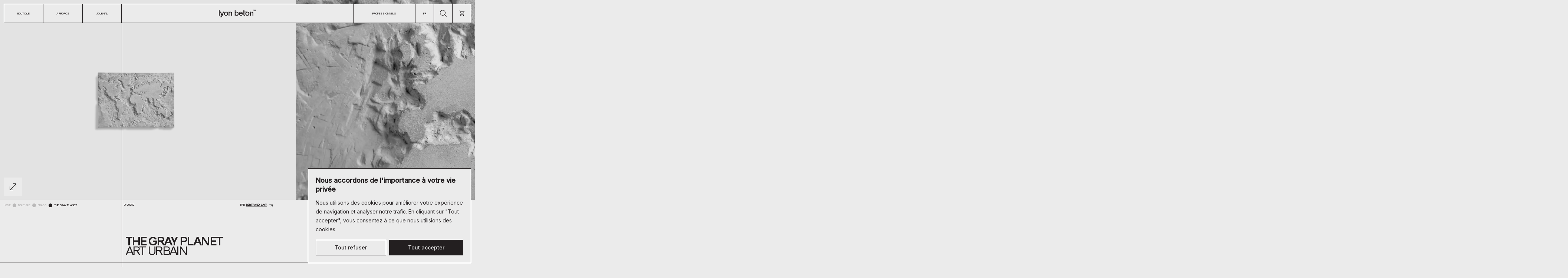

--- FILE ---
content_type: text/html; charset=UTF-8
request_url: https://fr.lyon-beton.com/produit/the-gray-planet-art-urbain/
body_size: 31748
content:

<!DOCTYPE html>
<html lang="fr-FR" prefix="og: https://ogp.me/ns#">
<head>
    <meta charset="UTF-8">
    <!-- <title>The gray planet | Lyon Béton - FR</title> -->
    <meta name="viewport" content="width=device-width, initial-scale=1, shrink-to-fit=no"/>
    <!-- <meta name="description" content="Lyon Béton &#8211; FR - We do incredible things with concrete"> -->
    <link href="https://fr.lyon-beton.com/wp-content/themes/LBTHEME2022-OFF/img/icons/favicon.ico" rel="shortcut icon">
    <link href="https://fr.lyon-beton.com/wp-content/themes/LBTHEME2022-OFF/img/icons/touch.png" rel="apple-touch-icon-precomposed">
    
    <link rel="alternate" href="https://fr.lyon-beton.com/produit/the-gray-planet-art-urbain" hreflang="fr-FR" />
    <link rel="alternate" href="https://us.lyon-beton.com/product/the-gray-planet-urban-art" hreflang="en-US" />
    <link rel="alternate" href="https://www.lyon-beton.com/product/the-gray-planet-urban-art" hreflang="en-GB" />
    <link rel="alternate" href="https://www.lyon-beton.com/product/the-gray-planet-urban-art" hreflang="x-default" />	<style>img:is([sizes="auto" i], [sizes^="auto," i]) { contain-intrinsic-size: 3000px 1500px }</style>
	
<!-- Google Tag Manager for WordPress by gtm4wp.com -->
<script data-cfasync="false" data-pagespeed-no-defer>
	var gtm4wp_datalayer_name = "dataLayer";
	var dataLayer = dataLayer || [];
	const gtm4wp_use_sku_instead = 1;
	const gtm4wp_currency = 'EUR';
	const gtm4wp_product_per_impression = 10;
	const gtm4wp_clear_ecommerce = false;
	const gtm4wp_datalayer_max_timeout = 2000;
</script>
<!-- End Google Tag Manager for WordPress by gtm4wp.com -->
<!-- Optimisation des moteurs de recherche par Rank Math - https://rankmath.com/ -->
<title>The gray planet | Lyon Béton - FR</title>
<meta name="description" content="The Gray Planet est une nouvelle oeuvre de l&#039;artiste et designer Bertrand Jayr. Pour cette dernière il a sorti ses outils de sculpteur et exécuté un travail de précision remarquable. Comme pour mieux se rendre compte des frontières entre eau et terre et les figer avant que celles-ci ne changent."/>
<meta name="robots" content="follow, index, max-snippet:-1, max-video-preview:-1, max-image-preview:large"/>
<link rel="canonical" href="https://fr.lyon-beton.com/produit/the-gray-planet-art-urbain/" />
<meta property="og:locale" content="fr_FR" />
<meta property="og:type" content="product" />
<meta property="og:title" content="The gray planet | Lyon Béton - FR" />
<meta property="og:description" content="The Gray Planet est une nouvelle oeuvre de l&#039;artiste et designer Bertrand Jayr. Pour cette dernière il a sorti ses outils de sculpteur et exécuté un travail de précision remarquable. Comme pour mieux se rendre compte des frontières entre eau et terre et les figer avant que celles-ci ne changent." />
<meta property="og:url" content="https://fr.lyon-beton.com/produit/the-gray-planet-art-urbain/" />
<meta property="og:site_name" content="Lyon Béton - FR" />
<meta property="og:updated_time" content="2025-10-01T13:16:02+02:00" />
<meta property="og:image" content="https://fr.lyon-beton.com/wp-content/uploads/sites/3/2022/06/D-09950_clean.webp" />
<meta property="og:image:secure_url" content="https://fr.lyon-beton.com/wp-content/uploads/sites/3/2022/06/D-09950_clean.webp" />
<meta property="og:image:width" content="1000" />
<meta property="og:image:height" content="1000" />
<meta property="og:image:alt" content="The gray planet" />
<meta property="og:image:type" content="image/webp" />
<meta property="product:price:amount" content="250" />
<meta property="product:price:currency" content="EUR" />
<meta name="twitter:card" content="summary_large_image" />
<meta name="twitter:title" content="The gray planet | Lyon Béton - FR" />
<meta name="twitter:description" content="The Gray Planet est une nouvelle oeuvre de l&#039;artiste et designer Bertrand Jayr. Pour cette dernière il a sorti ses outils de sculpteur et exécuté un travail de précision remarquable. Comme pour mieux se rendre compte des frontières entre eau et terre et les figer avant que celles-ci ne changent." />
<meta name="twitter:image" content="https://fr.lyon-beton.com/wp-content/uploads/sites/3/2022/06/D-09950_clean.webp" />
<meta name="twitter:label1" content="Prix" />
<meta name="twitter:data1" content="250.00&nbsp;&euro;" />
<meta name="twitter:label2" content="Disponibilité" />
<meta name="twitter:data2" content="Rupture de stock" />
<script type="application/ld+json" class="rank-math-schema">{"@context":"https://schema.org","@graph":[{"@type":"Organization","@id":"https://fr.lyon-beton.com/#organization","name":"LyonB\u00e9ton - FR","url":"https://fr.lyon-beton.com","logo":{"@type":"ImageObject","@id":"https://fr.lyon-beton.com/#logo","url":"http://fr.lyon-beton.com/wp-content/uploads/sites/3/LOGO-LB.jpg","contentUrl":"http://fr.lyon-beton.com/wp-content/uploads/sites/3/LOGO-LB.jpg","caption":"Lyon B\u00e9ton - FR","inLanguage":"fr-FR","width":"112","height":"112"}},{"@type":"WebSite","@id":"https://fr.lyon-beton.com/#website","url":"https://fr.lyon-beton.com","name":"Lyon B\u00e9ton - FR","publisher":{"@id":"https://fr.lyon-beton.com/#organization"},"inLanguage":"fr-FR"},{"@type":"ImageObject","@id":"https://fr.lyon-beton.com/wp-content/uploads/sites/3/2022/06/D-09950_clean.webp","url":"https://fr.lyon-beton.com/wp-content/uploads/sites/3/2022/06/D-09950_clean.webp","width":"1000","height":"1000","inLanguage":"fr-FR"},{"@type":"ItemPage","@id":"https://fr.lyon-beton.com/produit/the-gray-planet-art-urbain/#webpage","url":"https://fr.lyon-beton.com/produit/the-gray-planet-art-urbain/","name":"The gray planet | Lyon B\u00e9ton - FR","datePublished":"2022-07-05T18:25:56+02:00","dateModified":"2025-10-01T13:16:02+02:00","isPartOf":{"@id":"https://fr.lyon-beton.com/#website"},"primaryImageOfPage":{"@id":"https://fr.lyon-beton.com/wp-content/uploads/sites/3/2022/06/D-09950_clean.webp"},"inLanguage":"fr-FR"},{"@type":"Product","name":"The gray planet | Lyon B\u00e9ton - FR","description":"The Gray Planet est une nouvelle oeuvre de l'artiste et designer Bertrand Jayr. Pour cette derni\u00e8re il a sorti ses outils de sculpteur et ex\u00e9cut\u00e9 un travail de pr\u00e9cision remarquable. Comme pour mieux se rendre compte des fronti\u00e8res entre eau et terre et les figer avant que celles-ci ne changent.","sku":"D-09950","category":"Frags","mainEntityOfPage":{"@id":"https://fr.lyon-beton.com/produit/the-gray-planet-art-urbain/#webpage"},"weight":{"@type":"QuantitativeValue","unitCode":"KGM","value":"13.00"},"height":{"@type":"QuantitativeValue","unitCode":"CMT","value":"4.00"},"width":{"@type":"QuantitativeValue","unitCode":"CMT","value":"50.00"},"depth":{"@type":"QuantitativeValue","unitCode":"CMT","value":"70.00"},"image":[{"@type":"ImageObject","url":"https://fr.lyon-beton.com/wp-content/uploads/sites/3/2022/06/D-09950_clean.webp","height":"1000","width":"1000"},{"@type":"ImageObject","url":"https://fr.lyon-beton.com/wp-content/uploads/sites/3/D-09950_clean_singleton_the-gray-planet_005-copie.webp","height":"1280","width":"1920"},{"@type":"ImageObject","url":"https://fr.lyon-beton.com/wp-content/uploads/sites/3/D-09950_clean_singleton_the-gray-planet_001-copie.webp","height":"1280","width":"1920"},{"@type":"ImageObject","url":"https://fr.lyon-beton.com/wp-content/uploads/sites/3/D-09950_clean_singleton_the-gray-planet_004-copie.webp","height":"1280","width":"1920"},{"@type":"ImageObject","url":"https://fr.lyon-beton.com/wp-content/uploads/sites/3/D-09950_clean_singleton_the-gray-planet_002-copie.webp","height":"1280","width":"1920"}],"offers":{"@type":"Offer","price":"250.00","priceCurrency":"EUR","priceValidUntil":"2027-12-31","availability":"http://schema.org/OutOfStock","itemCondition":"NewCondition","url":"https://fr.lyon-beton.com/produit/the-gray-planet-art-urbain/","seller":{"@type":"Organization","@id":"https://fr.lyon-beton.com/","name":"Lyon B\u00e9ton - FR","url":"https://fr.lyon-beton.com","logo":"http://fr.lyon-beton.com/wp-content/uploads/sites/3/LOGO-LB.jpg"},"priceSpecification":{"price":"250","priceCurrency":"EUR","valueAddedTaxIncluded":"false"}},"@id":"https://fr.lyon-beton.com/produit/the-gray-planet-art-urbain/#richSnippet"}]}</script>
<!-- /Extension Rank Math WordPress SEO -->

<link rel='dns-prefetch' href='//cdnjs.cloudflare.com' />
<link rel='dns-prefetch' href='//fonts.googleapis.com' />
<style id='classic-theme-styles-inline-css' type='text/css'>
/*! This file is auto-generated */
.wp-block-button__link{color:#fff;background-color:#32373c;border-radius:9999px;box-shadow:none;text-decoration:none;padding:calc(.667em + 2px) calc(1.333em + 2px);font-size:1.125em}.wp-block-file__button{background:#32373c;color:#fff;text-decoration:none}
</style>
<style id='global-styles-inline-css' type='text/css'>
:root{--wp--preset--aspect-ratio--square: 1;--wp--preset--aspect-ratio--4-3: 4/3;--wp--preset--aspect-ratio--3-4: 3/4;--wp--preset--aspect-ratio--3-2: 3/2;--wp--preset--aspect-ratio--2-3: 2/3;--wp--preset--aspect-ratio--16-9: 16/9;--wp--preset--aspect-ratio--9-16: 9/16;--wp--preset--color--black: #000000;--wp--preset--color--cyan-bluish-gray: #abb8c3;--wp--preset--color--white: #ffffff;--wp--preset--color--pale-pink: #f78da7;--wp--preset--color--vivid-red: #cf2e2e;--wp--preset--color--luminous-vivid-orange: #ff6900;--wp--preset--color--luminous-vivid-amber: #fcb900;--wp--preset--color--light-green-cyan: #7bdcb5;--wp--preset--color--vivid-green-cyan: #00d084;--wp--preset--color--pale-cyan-blue: #8ed1fc;--wp--preset--color--vivid-cyan-blue: #0693e3;--wp--preset--color--vivid-purple: #9b51e0;--wp--preset--gradient--vivid-cyan-blue-to-vivid-purple: linear-gradient(135deg,rgba(6,147,227,1) 0%,rgb(155,81,224) 100%);--wp--preset--gradient--light-green-cyan-to-vivid-green-cyan: linear-gradient(135deg,rgb(122,220,180) 0%,rgb(0,208,130) 100%);--wp--preset--gradient--luminous-vivid-amber-to-luminous-vivid-orange: linear-gradient(135deg,rgba(252,185,0,1) 0%,rgba(255,105,0,1) 100%);--wp--preset--gradient--luminous-vivid-orange-to-vivid-red: linear-gradient(135deg,rgba(255,105,0,1) 0%,rgb(207,46,46) 100%);--wp--preset--gradient--very-light-gray-to-cyan-bluish-gray: linear-gradient(135deg,rgb(238,238,238) 0%,rgb(169,184,195) 100%);--wp--preset--gradient--cool-to-warm-spectrum: linear-gradient(135deg,rgb(74,234,220) 0%,rgb(151,120,209) 20%,rgb(207,42,186) 40%,rgb(238,44,130) 60%,rgb(251,105,98) 80%,rgb(254,248,76) 100%);--wp--preset--gradient--blush-light-purple: linear-gradient(135deg,rgb(255,206,236) 0%,rgb(152,150,240) 100%);--wp--preset--gradient--blush-bordeaux: linear-gradient(135deg,rgb(254,205,165) 0%,rgb(254,45,45) 50%,rgb(107,0,62) 100%);--wp--preset--gradient--luminous-dusk: linear-gradient(135deg,rgb(255,203,112) 0%,rgb(199,81,192) 50%,rgb(65,88,208) 100%);--wp--preset--gradient--pale-ocean: linear-gradient(135deg,rgb(255,245,203) 0%,rgb(182,227,212) 50%,rgb(51,167,181) 100%);--wp--preset--gradient--electric-grass: linear-gradient(135deg,rgb(202,248,128) 0%,rgb(113,206,126) 100%);--wp--preset--gradient--midnight: linear-gradient(135deg,rgb(2,3,129) 0%,rgb(40,116,252) 100%);--wp--preset--font-size--small: 13px;--wp--preset--font-size--medium: 20px;--wp--preset--font-size--large: 36px;--wp--preset--font-size--x-large: 42px;--wp--preset--font-size--title-200: 200px;--wp--preset--font-size--title-100: 100px;--wp--preset--font-size--title-70: 70px;--wp--preset--font-size--title-70-r: 70.5px;--wp--preset--font-size--mini-11-r: 11px;--wp--preset--font-size--mini-11-m: 11.3px;--wp--preset--font-size--mini-11-b: 11.6px;--wp--preset--font-size--desc-12: 12px;--wp--preset--font-size--desc-16-r: 16px;--wp--preset--font-size--desc-16-b: 16.5px;--wp--preset--font-size--desc-20: 20px;--wp--preset--font-size--desc-30-r: 30px;--wp--preset--font-size--desc-30-b: 30.5px;--wp--preset--font-size--desc-20-sk-r: 20.1px;--wp--preset--font-size--desc-20-sk-b: 20.2px;--wp--preset--font-size--desc-30-sk-r: 30.6px;--wp--preset--font-size--desc-30-sk-b: 30.7px;--wp--preset--spacing--20: 0.44rem;--wp--preset--spacing--30: 0.67rem;--wp--preset--spacing--40: 1rem;--wp--preset--spacing--50: 1.5rem;--wp--preset--spacing--60: 2.25rem;--wp--preset--spacing--70: 3.38rem;--wp--preset--spacing--80: 5.06rem;--wp--preset--shadow--natural: 6px 6px 9px rgba(0, 0, 0, 0.2);--wp--preset--shadow--deep: 12px 12px 50px rgba(0, 0, 0, 0.4);--wp--preset--shadow--sharp: 6px 6px 0px rgba(0, 0, 0, 0.2);--wp--preset--shadow--outlined: 6px 6px 0px -3px rgba(255, 255, 255, 1), 6px 6px rgba(0, 0, 0, 1);--wp--preset--shadow--crisp: 6px 6px 0px rgba(0, 0, 0, 1);}:where(.is-layout-flex){gap: 0.5em;}:where(.is-layout-grid){gap: 0.5em;}body .is-layout-flex{display: flex;}.is-layout-flex{flex-wrap: wrap;align-items: center;}.is-layout-flex > :is(*, div){margin: 0;}body .is-layout-grid{display: grid;}.is-layout-grid > :is(*, div){margin: 0;}:where(.wp-block-columns.is-layout-flex){gap: 2em;}:where(.wp-block-columns.is-layout-grid){gap: 2em;}:where(.wp-block-post-template.is-layout-flex){gap: 1.25em;}:where(.wp-block-post-template.is-layout-grid){gap: 1.25em;}.has-black-color{color: var(--wp--preset--color--black) !important;}.has-cyan-bluish-gray-color{color: var(--wp--preset--color--cyan-bluish-gray) !important;}.has-white-color{color: var(--wp--preset--color--white) !important;}.has-pale-pink-color{color: var(--wp--preset--color--pale-pink) !important;}.has-vivid-red-color{color: var(--wp--preset--color--vivid-red) !important;}.has-luminous-vivid-orange-color{color: var(--wp--preset--color--luminous-vivid-orange) !important;}.has-luminous-vivid-amber-color{color: var(--wp--preset--color--luminous-vivid-amber) !important;}.has-light-green-cyan-color{color: var(--wp--preset--color--light-green-cyan) !important;}.has-vivid-green-cyan-color{color: var(--wp--preset--color--vivid-green-cyan) !important;}.has-pale-cyan-blue-color{color: var(--wp--preset--color--pale-cyan-blue) !important;}.has-vivid-cyan-blue-color{color: var(--wp--preset--color--vivid-cyan-blue) !important;}.has-vivid-purple-color{color: var(--wp--preset--color--vivid-purple) !important;}.has-black-background-color{background-color: var(--wp--preset--color--black) !important;}.has-cyan-bluish-gray-background-color{background-color: var(--wp--preset--color--cyan-bluish-gray) !important;}.has-white-background-color{background-color: var(--wp--preset--color--white) !important;}.has-pale-pink-background-color{background-color: var(--wp--preset--color--pale-pink) !important;}.has-vivid-red-background-color{background-color: var(--wp--preset--color--vivid-red) !important;}.has-luminous-vivid-orange-background-color{background-color: var(--wp--preset--color--luminous-vivid-orange) !important;}.has-luminous-vivid-amber-background-color{background-color: var(--wp--preset--color--luminous-vivid-amber) !important;}.has-light-green-cyan-background-color{background-color: var(--wp--preset--color--light-green-cyan) !important;}.has-vivid-green-cyan-background-color{background-color: var(--wp--preset--color--vivid-green-cyan) !important;}.has-pale-cyan-blue-background-color{background-color: var(--wp--preset--color--pale-cyan-blue) !important;}.has-vivid-cyan-blue-background-color{background-color: var(--wp--preset--color--vivid-cyan-blue) !important;}.has-vivid-purple-background-color{background-color: var(--wp--preset--color--vivid-purple) !important;}.has-black-border-color{border-color: var(--wp--preset--color--black) !important;}.has-cyan-bluish-gray-border-color{border-color: var(--wp--preset--color--cyan-bluish-gray) !important;}.has-white-border-color{border-color: var(--wp--preset--color--white) !important;}.has-pale-pink-border-color{border-color: var(--wp--preset--color--pale-pink) !important;}.has-vivid-red-border-color{border-color: var(--wp--preset--color--vivid-red) !important;}.has-luminous-vivid-orange-border-color{border-color: var(--wp--preset--color--luminous-vivid-orange) !important;}.has-luminous-vivid-amber-border-color{border-color: var(--wp--preset--color--luminous-vivid-amber) !important;}.has-light-green-cyan-border-color{border-color: var(--wp--preset--color--light-green-cyan) !important;}.has-vivid-green-cyan-border-color{border-color: var(--wp--preset--color--vivid-green-cyan) !important;}.has-pale-cyan-blue-border-color{border-color: var(--wp--preset--color--pale-cyan-blue) !important;}.has-vivid-cyan-blue-border-color{border-color: var(--wp--preset--color--vivid-cyan-blue) !important;}.has-vivid-purple-border-color{border-color: var(--wp--preset--color--vivid-purple) !important;}.has-vivid-cyan-blue-to-vivid-purple-gradient-background{background: var(--wp--preset--gradient--vivid-cyan-blue-to-vivid-purple) !important;}.has-light-green-cyan-to-vivid-green-cyan-gradient-background{background: var(--wp--preset--gradient--light-green-cyan-to-vivid-green-cyan) !important;}.has-luminous-vivid-amber-to-luminous-vivid-orange-gradient-background{background: var(--wp--preset--gradient--luminous-vivid-amber-to-luminous-vivid-orange) !important;}.has-luminous-vivid-orange-to-vivid-red-gradient-background{background: var(--wp--preset--gradient--luminous-vivid-orange-to-vivid-red) !important;}.has-very-light-gray-to-cyan-bluish-gray-gradient-background{background: var(--wp--preset--gradient--very-light-gray-to-cyan-bluish-gray) !important;}.has-cool-to-warm-spectrum-gradient-background{background: var(--wp--preset--gradient--cool-to-warm-spectrum) !important;}.has-blush-light-purple-gradient-background{background: var(--wp--preset--gradient--blush-light-purple) !important;}.has-blush-bordeaux-gradient-background{background: var(--wp--preset--gradient--blush-bordeaux) !important;}.has-luminous-dusk-gradient-background{background: var(--wp--preset--gradient--luminous-dusk) !important;}.has-pale-ocean-gradient-background{background: var(--wp--preset--gradient--pale-ocean) !important;}.has-electric-grass-gradient-background{background: var(--wp--preset--gradient--electric-grass) !important;}.has-midnight-gradient-background{background: var(--wp--preset--gradient--midnight) !important;}.has-small-font-size{font-size: var(--wp--preset--font-size--small) !important;}.has-medium-font-size{font-size: var(--wp--preset--font-size--medium) !important;}.has-large-font-size{font-size: var(--wp--preset--font-size--large) !important;}.has-x-large-font-size{font-size: var(--wp--preset--font-size--x-large) !important;}
:where(.wp-block-post-template.is-layout-flex){gap: 1.25em;}:where(.wp-block-post-template.is-layout-grid){gap: 1.25em;}
:where(.wp-block-columns.is-layout-flex){gap: 2em;}:where(.wp-block-columns.is-layout-grid){gap: 2em;}
:root :where(.wp-block-pullquote){font-size: 1.5em;line-height: 1.6;}
</style>
<style id='woocommerce-inline-inline-css' type='text/css'>
.woocommerce form .form-row .required { visibility: visible; }
</style>
<link rel='stylesheet' id='brands-styles-css' href='https://fr.lyon-beton.com/wp-content/plugins/woocommerce/assets/css/brands.css?ver=10.1.3' type='text/css' media='all' />
<link rel='stylesheet' id='Style-css' href='https://fr.lyon-beton.com/wp-content/themes/LBTHEME2022-OFF/style.css?ver=1.0' type='text/css' media='all' />
<link rel='stylesheet preload prefetch' as='style' type='text/css' crossorigin='anonymous' id='google-fonts-inter-css' href='https://fonts.googleapis.com/css2?family=Inter:wght@400;500&#038;display=swap' type='text/css' media='all' />
<link rel='stylesheet' id='sib-front-css-css' href='https://fr.lyon-beton.com/wp-content/plugins/mailin/css/mailin-front.css?ver=6.8.3' type='text/css' media='all' />
<script type="text/javascript" id="cookie-law-info-js-extra">
/* <![CDATA[ */
var _ckyConfig = {"_ipData":[],"_assetsURL":"https:\/\/fr.lyon-beton.com\/wp-content\/plugins\/cookie-law-info\/lite\/frontend\/images\/","_publicURL":"https:\/\/fr.lyon-beton.com","_expiry":"365","_categories":[{"name":"Necessary","slug":"necessary","isNecessary":true,"ccpaDoNotSell":true,"cookies":[{"cookieID":"current-continent","domain":"fr.lyon-beton.com","provider":""}],"active":true,"defaultConsent":{"gdpr":true,"ccpa":true}},{"name":"Functional","slug":"functional","isNecessary":false,"ccpaDoNotSell":true,"cookies":[{"cookieID":"wordpress_logged_in_cac2286ef30c7cf6ddd5edac9ad56c03","domain":"fr.lyon-beton.com","provider":""},{"cookieID":"wordpress_sec_cac2286ef30c7cf6ddd5edac9ad56c03","domain":"fr.lyon-beton.com","provider":""},{"cookieID":"wp-settings-time-3","domain":"fr.lyon-beton.com","provider":""},{"cookieID":"wp-settings-3","domain":"fr.lyon-beton.com","provider":""},{"cookieID":"choice-redirect","domain":"fr.lyon-beton.com","provider":""}],"active":true,"defaultConsent":{"gdpr":false,"ccpa":false}},{"name":"Analytics","slug":"analytics","isNecessary":false,"ccpaDoNotSell":true,"cookies":[{"cookieID":"_ga","domain":".lyon-beton.com","provider":""},{"cookieID":"_pin_unauth","domain":".lyon-beton.com","provider":""},{"cookieID":"_ga_JD0F9X6GL4","domain":".lyon-beton.com","provider":""},{"cookieID":"mailchimp_landing_site","domain":"fr.lyon-beton.com","provider":""},{"cookieID":"tk_ai","domain":"fr.lyon-beton.com","provider":""},{"cookieID":"tk_qs","domain":".lyon-beton.com","provider":""},{"cookieID":"_pinterest_ct_ua","domain":".ct.pinterest.com","provider":"s.pinimg.com"}],"active":true,"defaultConsent":{"gdpr":false,"ccpa":false}},{"name":"Performance","slug":"performance","isNecessary":false,"ccpaDoNotSell":true,"cookies":[],"active":true,"defaultConsent":{"gdpr":false,"ccpa":false}},{"name":"Advertisement","slug":"advertisement","isNecessary":false,"ccpaDoNotSell":true,"cookies":[],"active":true,"defaultConsent":{"gdpr":false,"ccpa":false}}],"_activeLaw":"gdpr","_rootDomain":"","_block":"1","_showBanner":"1","_bannerConfig":{"settings":{"type":"box","preferenceCenterType":"popup","position":"bottom-right","applicableLaw":"gdpr"},"behaviours":{"reloadBannerOnAccept":false,"loadAnalyticsByDefault":false,"animations":{"onLoad":"animate","onHide":"sticky"}},"config":{"revisitConsent":{"status":false,"tag":"revisit-consent","position":"bottom-left","meta":{"url":"#"},"styles":{"background-color":"#0056A7"},"elements":{"title":{"type":"text","tag":"revisit-consent-title","status":true,"styles":{"color":"#0056a7"}}}},"preferenceCenter":{"toggle":{"status":true,"tag":"detail-category-toggle","type":"toggle","states":{"active":{"styles":{"background-color":"#1863DC"}},"inactive":{"styles":{"background-color":"#D0D5D2"}}}}},"categoryPreview":{"status":false,"toggle":{"status":true,"tag":"detail-category-preview-toggle","type":"toggle","states":{"active":{"styles":{"background-color":"#1863DC"}},"inactive":{"styles":{"background-color":"#D0D5D2"}}}}},"videoPlaceholder":{"status":true,"styles":{"background-color":"#231F20","border-color":"#231F20","color":"#ffffff"}},"readMore":{"status":false,"tag":"readmore-button","type":"link","meta":{"noFollow":true,"newTab":true},"styles":{"color":"#231F20","background-color":"transparent","border-color":"transparent"}},"auditTable":{"status":false},"optOption":{"status":true,"toggle":{"status":true,"tag":"optout-option-toggle","type":"toggle","states":{"active":{"styles":{"background-color":"#1863dc"}},"inactive":{"styles":{"background-color":"#FFFFFF"}}}}}}},"_version":"3.2.6","_logConsent":"1","_tags":[{"tag":"accept-button","styles":{"color":"#ebebeb","background-color":"#231F20","border-color":"TRANSPA"}},{"tag":"reject-button","styles":{"color":"#231F20","background-color":"transparent","border-color":"#231F20"}},{"tag":"settings-button","styles":{"color":"#231F20","background-color":"transparent","border-color":"#231F20"}},{"tag":"readmore-button","styles":{"color":"#231F20","background-color":"transparent","border-color":"transparent"}},{"tag":"donotsell-button","styles":{"color":"#1863DC","background-color":"transparent","border-color":"transparent"}},{"tag":"accept-button","styles":{"color":"#ebebeb","background-color":"#231F20","border-color":"TRANSPA"}},{"tag":"revisit-consent","styles":{"background-color":"#0056A7"}}],"_shortCodes":[{"key":"cky_readmore","content":"<a href=\"#\" class=\"cky-policy\" aria-label=\"Cookie Policy\" target=\"_blank\" rel=\"noopener\" data-cky-tag=\"readmore-button\">Cookie Policy<\/a>","tag":"readmore-button","status":false,"attributes":{"rel":"nofollow","target":"_blank"}},{"key":"cky_show_desc","content":"<button class=\"cky-show-desc-btn\" data-cky-tag=\"show-desc-button\" aria-label=\"Show more\">Show more<\/button>","tag":"show-desc-button","status":true,"attributes":[]},{"key":"cky_hide_desc","content":"<button class=\"cky-show-desc-btn\" data-cky-tag=\"hide-desc-button\" aria-label=\"Show less\">Show less<\/button>","tag":"hide-desc-button","status":true,"attributes":[]},{"key":"cky_category_toggle_label","content":"[cky_{{status}}_category_label] [cky_preference_{{category_slug}}_title]","tag":"","status":true,"attributes":[]},{"key":"cky_enable_category_label","content":"Enable","tag":"","status":true,"attributes":[]},{"key":"cky_disable_category_label","content":"Disable","tag":"","status":true,"attributes":[]},{"key":"cky_video_placeholder","content":"<div class=\"video-placeholder-normal\" data-cky-tag=\"video-placeholder\" id=\"[UNIQUEID]\"><p class=\"video-placeholder-text-normal\" data-cky-tag=\"placeholder-title\">Please accept cookies to access this content<\/p><\/div>","tag":"","status":true,"attributes":[]},{"key":"cky_enable_optout_label","content":"Enable","tag":"","status":true,"attributes":[]},{"key":"cky_disable_optout_label","content":"Disable","tag":"","status":true,"attributes":[]},{"key":"cky_optout_toggle_label","content":"[cky_{{status}}_optout_label] [cky_optout_option_title]","tag":"","status":true,"attributes":[]},{"key":"cky_optout_option_title","content":"Do Not Sell or Share My Personal Information","tag":"","status":true,"attributes":[]},{"key":"cky_optout_close_label","content":"Close","tag":"","status":true,"attributes":[]}],"_rtl":"","_language":"en","_providersToBlock":[{"re":"s.pinimg.com","categories":["analytics"]}]};
var _ckyStyles = {"css":".cky-overlay{background: #000000; opacity: 0.4; position: fixed; top: 0; left: 0; width: 100%; height: 100%; z-index: 99999999;}.cky-hide{display: none;}.cky-btn-revisit-wrapper{display: flex; align-items: center; justify-content: center; background: #0056a7; width: 45px; height: 45px; border-radius: 50%; position: fixed; z-index: 999999; cursor: pointer;}.cky-revisit-bottom-left{bottom: 15px; left: 15px;}.cky-revisit-bottom-right{bottom: 15px; right: 15px;}.cky-btn-revisit-wrapper .cky-btn-revisit{display: flex; align-items: center; justify-content: center; background: none; border: none; cursor: pointer; position: relative; margin: 0; padding: 0;}.cky-btn-revisit-wrapper .cky-btn-revisit img{max-width: fit-content; margin: 0; height: 30px; width: 30px;}.cky-revisit-bottom-left:hover::before{content: attr(data-tooltip); position: absolute; background: #4e4b66; color: #ffffff; left: calc(100% + 7px); font-size: 12px; line-height: 16px; width: max-content; padding: 4px 8px; border-radius: 4px;}.cky-revisit-bottom-left:hover::after{position: absolute; content: \"\"; border: 5px solid transparent; left: calc(100% + 2px); border-left-width: 0; border-right-color: #4e4b66;}.cky-revisit-bottom-right:hover::before{content: attr(data-tooltip); position: absolute; background: #4e4b66; color: #ffffff; right: calc(100% + 7px); font-size: 12px; line-height: 16px; width: max-content; padding: 4px 8px; border-radius: 4px;}.cky-revisit-bottom-right:hover::after{position: absolute; content: \"\"; border: 5px solid transparent; right: calc(100% + 2px); border-right-width: 0; border-left-color: #4e4b66;}.cky-revisit-hide{display: none;}.cky-consent-container{position: fixed; width: 440px; box-sizing: border-box; z-index: 9999999; border-radius: 6px;}.cky-consent-container .cky-consent-bar{background: #ffffff; border: 1px solid; padding: 20px 26px; box-shadow: 0 -1px 10px 0 #acabab4d; border-radius: 6px;}.cky-box-bottom-left{bottom: 40px; left: 40px;}.cky-box-bottom-right{bottom: 40px; right: 40px;}.cky-box-top-left{top: 40px; left: 40px;}.cky-box-top-right{top: 40px; right: 40px;}.cky-custom-brand-logo-wrapper .cky-custom-brand-logo{width: 100px; height: auto; margin: 0 0 12px 0;}.cky-notice .cky-title{color: #212121; font-weight: 700; font-size: 18px; line-height: 24px; margin: 0 0 12px 0;}.cky-notice-des *,.cky-preference-content-wrapper *,.cky-accordion-header-des *,.cky-gpc-wrapper .cky-gpc-desc *{font-size: 14px;}.cky-notice-des{color: #212121; font-size: 14px; line-height: 24px; font-weight: 400;}.cky-notice-des img{height: 25px; width: 25px;}.cky-consent-bar .cky-notice-des p,.cky-gpc-wrapper .cky-gpc-desc p,.cky-preference-body-wrapper .cky-preference-content-wrapper p,.cky-accordion-header-wrapper .cky-accordion-header-des p,.cky-cookie-des-table li div:last-child p{color: inherit; margin-top: 0; overflow-wrap: break-word;}.cky-notice-des P:last-child,.cky-preference-content-wrapper p:last-child,.cky-cookie-des-table li div:last-child p:last-child,.cky-gpc-wrapper .cky-gpc-desc p:last-child{margin-bottom: 0;}.cky-notice-des a.cky-policy,.cky-notice-des button.cky-policy{font-size: 14px; color: #1863dc; white-space: nowrap; cursor: pointer; background: transparent; border: 1px solid; text-decoration: underline;}.cky-notice-des button.cky-policy{padding: 0;}.cky-notice-des a.cky-policy:focus-visible,.cky-notice-des button.cky-policy:focus-visible,.cky-preference-content-wrapper .cky-show-desc-btn:focus-visible,.cky-accordion-header .cky-accordion-btn:focus-visible,.cky-preference-header .cky-btn-close:focus-visible,.cky-switch input[type=\"checkbox\"]:focus-visible,.cky-footer-wrapper a:focus-visible,.cky-btn:focus-visible{outline: 2px solid #1863dc; outline-offset: 2px;}.cky-btn:focus:not(:focus-visible),.cky-accordion-header .cky-accordion-btn:focus:not(:focus-visible),.cky-preference-content-wrapper .cky-show-desc-btn:focus:not(:focus-visible),.cky-btn-revisit-wrapper .cky-btn-revisit:focus:not(:focus-visible),.cky-preference-header .cky-btn-close:focus:not(:focus-visible),.cky-consent-bar .cky-banner-btn-close:focus:not(:focus-visible){outline: 0;}button.cky-show-desc-btn:not(:hover):not(:active){color: #1863dc; background: transparent;}button.cky-accordion-btn:not(:hover):not(:active),button.cky-banner-btn-close:not(:hover):not(:active),button.cky-btn-revisit:not(:hover):not(:active),button.cky-btn-close:not(:hover):not(:active){background: transparent;}.cky-consent-bar button:hover,.cky-modal.cky-modal-open button:hover,.cky-consent-bar button:focus,.cky-modal.cky-modal-open button:focus{text-decoration: none;}.cky-notice-btn-wrapper{display: flex; justify-content: flex-start; align-items: center; flex-wrap: wrap; margin-top: 16px;}.cky-notice-btn-wrapper .cky-btn{text-shadow: none; box-shadow: none;}.cky-btn{flex: auto; max-width: 100%; font-size: 14px; font-family: inherit; line-height: 24px; padding: 8px; font-weight: 500; margin: 0 8px 0 0; border-radius: 2px; cursor: pointer; text-align: center; text-transform: none; min-height: 0;}.cky-btn:hover{opacity: 0.8;}.cky-btn-customize{color: #1863dc; background: transparent; border: 2px solid #1863dc;}.cky-btn-reject{color: #1863dc; background: transparent; border: 2px solid #1863dc;}.cky-btn-accept{background: #1863dc; color: #ffffff; border: 2px solid #1863dc;}.cky-btn:last-child{margin-right: 0;}@media (max-width: 576px){.cky-box-bottom-left{bottom: 0; left: 0;}.cky-box-bottom-right{bottom: 0; right: 0;}.cky-box-top-left{top: 0; left: 0;}.cky-box-top-right{top: 0; right: 0;}}@media (max-width: 440px){.cky-box-bottom-left, .cky-box-bottom-right, .cky-box-top-left, .cky-box-top-right{width: 100%; max-width: 100%;}.cky-consent-container .cky-consent-bar{padding: 20px 0;}.cky-custom-brand-logo-wrapper, .cky-notice .cky-title, .cky-notice-des, .cky-notice-btn-wrapper{padding: 0 24px;}.cky-notice-des{max-height: 40vh; overflow-y: scroll;}.cky-notice-btn-wrapper{flex-direction: column; margin-top: 0;}.cky-btn{width: 100%; margin: 10px 0 0 0;}.cky-notice-btn-wrapper .cky-btn-customize{order: 2;}.cky-notice-btn-wrapper .cky-btn-reject{order: 3;}.cky-notice-btn-wrapper .cky-btn-accept{order: 1; margin-top: 16px;}}@media (max-width: 352px){.cky-notice .cky-title{font-size: 16px;}.cky-notice-des *{font-size: 12px;}.cky-notice-des, .cky-btn{font-size: 12px;}}.cky-modal.cky-modal-open{display: flex; visibility: visible; -webkit-transform: translate(-50%, -50%); -moz-transform: translate(-50%, -50%); -ms-transform: translate(-50%, -50%); -o-transform: translate(-50%, -50%); transform: translate(-50%, -50%); top: 50%; left: 50%; transition: all 1s ease;}.cky-modal{box-shadow: 0 32px 68px rgba(0, 0, 0, 0.3); margin: 0 auto; position: fixed; max-width: 100%; background: #ffffff; top: 50%; box-sizing: border-box; border-radius: 6px; z-index: 999999999; color: #212121; -webkit-transform: translate(-50%, 100%); -moz-transform: translate(-50%, 100%); -ms-transform: translate(-50%, 100%); -o-transform: translate(-50%, 100%); transform: translate(-50%, 100%); visibility: hidden; transition: all 0s ease;}.cky-preference-center{max-height: 79vh; overflow: hidden; width: 845px; overflow: hidden; flex: 1 1 0; display: flex; flex-direction: column; border-radius: 6px;}.cky-preference-header{display: flex; align-items: center; justify-content: space-between; padding: 22px 24px; border-bottom: 1px solid;}.cky-preference-header .cky-preference-title{font-size: 18px; font-weight: 700; line-height: 24px;}.cky-preference-header .cky-btn-close{margin: 0; cursor: pointer; vertical-align: middle; padding: 0; background: none; border: none; width: auto; height: auto; min-height: 0; line-height: 0; text-shadow: none; box-shadow: none;}.cky-preference-header .cky-btn-close img{margin: 0; height: 10px; width: 10px;}.cky-preference-body-wrapper{padding: 0 24px; flex: 1; overflow: auto; box-sizing: border-box;}.cky-preference-content-wrapper,.cky-gpc-wrapper .cky-gpc-desc{font-size: 14px; line-height: 24px; font-weight: 400; padding: 12px 0;}.cky-preference-content-wrapper{border-bottom: 1px solid;}.cky-preference-content-wrapper img{height: 25px; width: 25px;}.cky-preference-content-wrapper .cky-show-desc-btn{font-size: 14px; font-family: inherit; color: #1863dc; text-decoration: none; line-height: 24px; padding: 0; margin: 0; white-space: nowrap; cursor: pointer; background: transparent; border-color: transparent; text-transform: none; min-height: 0; text-shadow: none; box-shadow: none;}.cky-accordion-wrapper{margin-bottom: 10px;}.cky-accordion{border-bottom: 1px solid;}.cky-accordion:last-child{border-bottom: none;}.cky-accordion .cky-accordion-item{display: flex; margin-top: 10px;}.cky-accordion .cky-accordion-body{display: none;}.cky-accordion.cky-accordion-active .cky-accordion-body{display: block; padding: 0 22px; margin-bottom: 16px;}.cky-accordion-header-wrapper{cursor: pointer; width: 100%;}.cky-accordion-item .cky-accordion-header{display: flex; justify-content: space-between; align-items: center;}.cky-accordion-header .cky-accordion-btn{font-size: 16px; font-family: inherit; color: #212121; line-height: 24px; background: none; border: none; font-weight: 700; padding: 0; margin: 0; cursor: pointer; text-transform: none; min-height: 0; text-shadow: none; box-shadow: none;}.cky-accordion-header .cky-always-active{color: #008000; font-weight: 600; line-height: 24px; font-size: 14px;}.cky-accordion-header-des{font-size: 14px; line-height: 24px; margin: 10px 0 16px 0;}.cky-accordion-chevron{margin-right: 22px; position: relative; cursor: pointer;}.cky-accordion-chevron-hide{display: none;}.cky-accordion .cky-accordion-chevron i::before{content: \"\"; position: absolute; border-right: 1.4px solid; border-bottom: 1.4px solid; border-color: inherit; height: 6px; width: 6px; -webkit-transform: rotate(-45deg); -moz-transform: rotate(-45deg); -ms-transform: rotate(-45deg); -o-transform: rotate(-45deg); transform: rotate(-45deg); transition: all 0.2s ease-in-out; top: 8px;}.cky-accordion.cky-accordion-active .cky-accordion-chevron i::before{-webkit-transform: rotate(45deg); -moz-transform: rotate(45deg); -ms-transform: rotate(45deg); -o-transform: rotate(45deg); transform: rotate(45deg);}.cky-audit-table{background: #f4f4f4; border-radius: 6px;}.cky-audit-table .cky-empty-cookies-text{color: inherit; font-size: 12px; line-height: 24px; margin: 0; padding: 10px;}.cky-audit-table .cky-cookie-des-table{font-size: 12px; line-height: 24px; font-weight: normal; padding: 15px 10px; border-bottom: 1px solid; border-bottom-color: inherit; margin: 0;}.cky-audit-table .cky-cookie-des-table:last-child{border-bottom: none;}.cky-audit-table .cky-cookie-des-table li{list-style-type: none; display: flex; padding: 3px 0;}.cky-audit-table .cky-cookie-des-table li:first-child{padding-top: 0;}.cky-cookie-des-table li div:first-child{width: 100px; font-weight: 600; word-break: break-word; word-wrap: break-word;}.cky-cookie-des-table li div:last-child{flex: 1; word-break: break-word; word-wrap: break-word; margin-left: 8px;}.cky-footer-shadow{display: block; width: 100%; height: 40px; background: linear-gradient(180deg, rgba(255, 255, 255, 0) 0%, #ffffff 100%); position: absolute; bottom: calc(100% - 1px);}.cky-footer-wrapper{position: relative;}.cky-prefrence-btn-wrapper{display: flex; flex-wrap: wrap; align-items: center; justify-content: center; padding: 22px 24px; border-top: 1px solid;}.cky-prefrence-btn-wrapper .cky-btn{flex: auto; max-width: 100%; text-shadow: none; box-shadow: none;}.cky-btn-preferences{color: #1863dc; background: transparent; border: 2px solid #1863dc;}.cky-preference-header,.cky-preference-body-wrapper,.cky-preference-content-wrapper,.cky-accordion-wrapper,.cky-accordion,.cky-accordion-wrapper,.cky-footer-wrapper,.cky-prefrence-btn-wrapper{border-color: inherit;}@media (max-width: 845px){.cky-modal{max-width: calc(100% - 16px);}}@media (max-width: 576px){.cky-modal{max-width: 100%;}.cky-preference-center{max-height: 100vh;}.cky-prefrence-btn-wrapper{flex-direction: column;}.cky-accordion.cky-accordion-active .cky-accordion-body{padding-right: 0;}.cky-prefrence-btn-wrapper .cky-btn{width: 100%; margin: 10px 0 0 0;}.cky-prefrence-btn-wrapper .cky-btn-reject{order: 3;}.cky-prefrence-btn-wrapper .cky-btn-accept{order: 1; margin-top: 0;}.cky-prefrence-btn-wrapper .cky-btn-preferences{order: 2;}}@media (max-width: 425px){.cky-accordion-chevron{margin-right: 15px;}.cky-notice-btn-wrapper{margin-top: 0;}.cky-accordion.cky-accordion-active .cky-accordion-body{padding: 0 15px;}}@media (max-width: 352px){.cky-preference-header .cky-preference-title{font-size: 16px;}.cky-preference-header{padding: 16px 24px;}.cky-preference-content-wrapper *, .cky-accordion-header-des *{font-size: 12px;}.cky-preference-content-wrapper, .cky-preference-content-wrapper .cky-show-more, .cky-accordion-header .cky-always-active, .cky-accordion-header-des, .cky-preference-content-wrapper .cky-show-desc-btn, .cky-notice-des a.cky-policy{font-size: 12px;}.cky-accordion-header .cky-accordion-btn{font-size: 14px;}}.cky-switch{display: flex;}.cky-switch input[type=\"checkbox\"]{position: relative; width: 44px; height: 24px; margin: 0; background: #d0d5d2; -webkit-appearance: none; border-radius: 50px; cursor: pointer; outline: 0; border: none; top: 0;}.cky-switch input[type=\"checkbox\"]:checked{background: #1863dc;}.cky-switch input[type=\"checkbox\"]:before{position: absolute; content: \"\"; height: 20px; width: 20px; left: 2px; bottom: 2px; border-radius: 50%; background-color: white; -webkit-transition: 0.4s; transition: 0.4s; margin: 0;}.cky-switch input[type=\"checkbox\"]:after{display: none;}.cky-switch input[type=\"checkbox\"]:checked:before{-webkit-transform: translateX(20px); -ms-transform: translateX(20px); transform: translateX(20px);}@media (max-width: 425px){.cky-switch input[type=\"checkbox\"]{width: 38px; height: 21px;}.cky-switch input[type=\"checkbox\"]:before{height: 17px; width: 17px;}.cky-switch input[type=\"checkbox\"]:checked:before{-webkit-transform: translateX(17px); -ms-transform: translateX(17px); transform: translateX(17px);}}.cky-consent-bar .cky-banner-btn-close{position: absolute; right: 9px; top: 5px; background: none; border: none; cursor: pointer; padding: 0; margin: 0; min-height: 0; line-height: 0; height: auto; width: auto; text-shadow: none; box-shadow: none;}.cky-consent-bar .cky-banner-btn-close img{height: 9px; width: 9px; margin: 0;}.cky-notice-group{font-size: 14px; line-height: 24px; font-weight: 400; color: #212121;}.cky-notice-btn-wrapper .cky-btn-do-not-sell{font-size: 14px; line-height: 24px; padding: 6px 0; margin: 0; font-weight: 500; background: none; border-radius: 2px; border: none; cursor: pointer; text-align: left; color: #1863dc; background: transparent; border-color: transparent; box-shadow: none; text-shadow: none;}.cky-consent-bar .cky-banner-btn-close:focus-visible,.cky-notice-btn-wrapper .cky-btn-do-not-sell:focus-visible,.cky-opt-out-btn-wrapper .cky-btn:focus-visible,.cky-opt-out-checkbox-wrapper input[type=\"checkbox\"].cky-opt-out-checkbox:focus-visible{outline: 2px solid #1863dc; outline-offset: 2px;}@media (max-width: 440px){.cky-consent-container{width: 100%;}}@media (max-width: 352px){.cky-notice-des a.cky-policy, .cky-notice-btn-wrapper .cky-btn-do-not-sell{font-size: 12px;}}.cky-opt-out-wrapper{padding: 12px 0;}.cky-opt-out-wrapper .cky-opt-out-checkbox-wrapper{display: flex; align-items: center;}.cky-opt-out-checkbox-wrapper .cky-opt-out-checkbox-label{font-size: 16px; font-weight: 700; line-height: 24px; margin: 0 0 0 12px; cursor: pointer;}.cky-opt-out-checkbox-wrapper input[type=\"checkbox\"].cky-opt-out-checkbox{background-color: #ffffff; border: 1px solid black; width: 20px; height: 18.5px; margin: 0; -webkit-appearance: none; position: relative; display: flex; align-items: center; justify-content: center; border-radius: 2px; cursor: pointer;}.cky-opt-out-checkbox-wrapper input[type=\"checkbox\"].cky-opt-out-checkbox:checked{background-color: #1863dc; border: none;}.cky-opt-out-checkbox-wrapper input[type=\"checkbox\"].cky-opt-out-checkbox:checked::after{left: 6px; bottom: 4px; width: 7px; height: 13px; border: solid #ffffff; border-width: 0 3px 3px 0; border-radius: 2px; -webkit-transform: rotate(45deg); -ms-transform: rotate(45deg); transform: rotate(45deg); content: \"\"; position: absolute; box-sizing: border-box;}.cky-opt-out-checkbox-wrapper.cky-disabled .cky-opt-out-checkbox-label,.cky-opt-out-checkbox-wrapper.cky-disabled input[type=\"checkbox\"].cky-opt-out-checkbox{cursor: no-drop;}.cky-gpc-wrapper{margin: 0 0 0 32px;}.cky-footer-wrapper .cky-opt-out-btn-wrapper{display: flex; flex-wrap: wrap; align-items: center; justify-content: center; padding: 22px 24px;}.cky-opt-out-btn-wrapper .cky-btn{flex: auto; max-width: 100%; text-shadow: none; box-shadow: none;}.cky-opt-out-btn-wrapper .cky-btn-cancel{border: 1px solid #dedfe0; background: transparent; color: #858585;}.cky-opt-out-btn-wrapper .cky-btn-confirm{background: #1863dc; color: #ffffff; border: 1px solid #1863dc;}@media (max-width: 352px){.cky-opt-out-checkbox-wrapper .cky-opt-out-checkbox-label{font-size: 14px;}.cky-gpc-wrapper .cky-gpc-desc, .cky-gpc-wrapper .cky-gpc-desc *{font-size: 12px;}.cky-opt-out-checkbox-wrapper input[type=\"checkbox\"].cky-opt-out-checkbox{width: 16px; height: 16px;}.cky-opt-out-checkbox-wrapper input[type=\"checkbox\"].cky-opt-out-checkbox:checked::after{left: 5px; bottom: 4px; width: 3px; height: 9px;}.cky-gpc-wrapper{margin: 0 0 0 28px;}}.video-placeholder-youtube{background-size: 100% 100%; background-position: center; background-repeat: no-repeat; background-color: #b2b0b059; position: relative; display: flex; align-items: center; justify-content: center; max-width: 100%;}.video-placeholder-text-youtube{text-align: center; align-items: center; padding: 10px 16px; background-color: #000000cc; color: #ffffff; border: 1px solid; border-radius: 2px; cursor: pointer;}.video-placeholder-normal{background-image: url(\"\/wp-content\/plugins\/cookie-law-info\/lite\/frontend\/images\/placeholder.svg\"); background-size: 80px; background-position: center; background-repeat: no-repeat; background-color: #b2b0b059; position: relative; display: flex; align-items: flex-end; justify-content: center; max-width: 100%;}.video-placeholder-text-normal{align-items: center; padding: 10px 16px; text-align: center; border: 1px solid; border-radius: 2px; cursor: pointer;}.cky-rtl{direction: rtl; text-align: right;}.cky-rtl .cky-banner-btn-close{left: 9px; right: auto;}.cky-rtl .cky-notice-btn-wrapper .cky-btn:last-child{margin-right: 8px;}.cky-rtl .cky-notice-btn-wrapper .cky-btn:first-child{margin-right: 0;}.cky-rtl .cky-notice-btn-wrapper{margin-left: 0; margin-right: 15px;}.cky-rtl .cky-prefrence-btn-wrapper .cky-btn{margin-right: 8px;}.cky-rtl .cky-prefrence-btn-wrapper .cky-btn:first-child{margin-right: 0;}.cky-rtl .cky-accordion .cky-accordion-chevron i::before{border: none; border-left: 1.4px solid; border-top: 1.4px solid; left: 12px;}.cky-rtl .cky-accordion.cky-accordion-active .cky-accordion-chevron i::before{-webkit-transform: rotate(-135deg); -moz-transform: rotate(-135deg); -ms-transform: rotate(-135deg); -o-transform: rotate(-135deg); transform: rotate(-135deg);}@media (max-width: 768px){.cky-rtl .cky-notice-btn-wrapper{margin-right: 0;}}@media (max-width: 576px){.cky-rtl .cky-notice-btn-wrapper .cky-btn:last-child{margin-right: 0;}.cky-rtl .cky-prefrence-btn-wrapper .cky-btn{margin-right: 0;}.cky-rtl .cky-accordion.cky-accordion-active .cky-accordion-body{padding: 0 22px 0 0;}}@media (max-width: 425px){.cky-rtl .cky-accordion.cky-accordion-active .cky-accordion-body{padding: 0 15px 0 0;}}.cky-rtl .cky-opt-out-btn-wrapper .cky-btn{margin-right: 12px;}.cky-rtl .cky-opt-out-btn-wrapper .cky-btn:first-child{margin-right: 0;}.cky-rtl .cky-opt-out-checkbox-wrapper .cky-opt-out-checkbox-label{margin: 0 12px 0 0;}"};
/* ]]> */
</script>
<script type="text/javascript" src="https://fr.lyon-beton.com/wp-content/plugins/cookie-law-info/lite/frontend/js/script.min.js?ver=3.2.6" id="cookie-law-info-js"></script>
<script type="text/javascript" id="jquery-dependency-error-js-after">
/* <![CDATA[ */
console.error( "Payment gateway with handle 'wc-stripe-blocks-integration' has been deactivated in Cart and Checkout blocks because its dependency 'jquery' is not registered. Read the docs about registering assets for payment methods: https://github.com/woocommerce/woocommerce-blocks/blob/060f63c04f0f34f645200b5d4da9212125c49177/docs/third-party-developers/extensibility/checkout-payment-methods/payment-method-integration.md#registering-assets" );
/* ]]> */
</script>
<link rel="https://api.w.org/" href="https://fr.lyon-beton.com/wp-json/" /><link rel="alternate" title="JSON" type="application/json" href="https://fr.lyon-beton.com/wp-json/wp/v2/product/332" /><link rel="EditURI" type="application/rsd+xml" title="RSD" href="https://fr.lyon-beton.com/xmlrpc.php?rsd" />
<meta name="generator" content="WordPress 6.8.3" />
<link rel='shortlink' href='https://fr.lyon-beton.com/?p=332' />
<link rel="alternate" title="oEmbed (JSON)" type="application/json+oembed" href="https://fr.lyon-beton.com/wp-json/oembed/1.0/embed?url=https%3A%2F%2Ffr.lyon-beton.com%2Fproduit%2Fthe-gray-planet-art-urbain%2F" />
<link rel="alternate" title="oEmbed (XML)" type="text/xml+oembed" href="https://fr.lyon-beton.com/wp-json/oembed/1.0/embed?url=https%3A%2F%2Ffr.lyon-beton.com%2Fproduit%2Fthe-gray-planet-art-urbain%2F&#038;format=xml" />
<style id="cky-style-inline">[data-cky-tag]{visibility:hidden;}</style>
<!-- Google Tag Manager for WordPress by gtm4wp.com -->
<!-- GTM Container placement set to automatic -->
<script data-cfasync="false" data-pagespeed-no-defer type="text/javascript">
	var dataLayer_content = {"visitorLoginState":"logged-out","visitorType":"visitor-logged-out","pagePostType":"product","pagePostType2":"single-product","pagePostAuthor":"snoprod","browserName":"","browserVersion":"","browserEngineName":"","browserEngineVersion":"","osName":"","osVersion":"","deviceType":"bot","deviceManufacturer":"","deviceModel":"","customerTotalOrders":0,"customerTotalOrderValue":0,"customerFirstName":"","customerLastName":"","customerBillingFirstName":"","customerBillingLastName":"","customerBillingCompany":"","customerBillingAddress1":"","customerBillingAddress2":"","customerBillingCity":"","customerBillingState":"","customerBillingPostcode":"","customerBillingCountry":"","customerBillingEmail":"","customerBillingEmailHash":"","customerBillingPhone":"","customerShippingFirstName":"","customerShippingLastName":"","customerShippingCompany":"","customerShippingAddress1":"","customerShippingAddress2":"","customerShippingCity":"","customerShippingState":"","customerShippingPostcode":"","customerShippingCountry":"","cartContent":{"totals":{"applied_coupons":[],"discount_total":0,"subtotal":0,"total":0},"items":[]},"productRatingCounts":[],"productAverageRating":0,"productReviewCount":0,"productType":"simple","productIsVariable":0};
	dataLayer.push( dataLayer_content );
</script>
<script data-cfasync="false" data-pagespeed-no-defer type="text/javascript">
(function(w,d,s,l,i){w[l]=w[l]||[];w[l].push({'gtm.start':
new Date().getTime(),event:'gtm.js'});var f=d.getElementsByTagName(s)[0],
j=d.createElement(s),dl=l!='dataLayer'?'&l='+l:'';j.async=true;j.src=
'//www.googletagmanager.com/gtm.js?id='+i+dl;f.parentNode.insertBefore(j,f);
})(window,document,'script','dataLayer','GTM-573824P');
</script>
<!-- End Google Tag Manager for WordPress by gtm4wp.com -->	<noscript><style>.woocommerce-product-gallery{ opacity: 1 !important; }</style></noscript>
	
<!-- Meta Pixel Code -->
<script type='text/javascript'>
!function(f,b,e,v,n,t,s){if(f.fbq)return;n=f.fbq=function(){n.callMethod?
n.callMethod.apply(n,arguments):n.queue.push(arguments)};if(!f._fbq)f._fbq=n;
n.push=n;n.loaded=!0;n.version='2.0';n.queue=[];t=b.createElement(e);t.async=!0;
t.src=v;s=b.getElementsByTagName(e)[0];s.parentNode.insertBefore(t,s)}(window,
document,'script','https://connect.facebook.net/en_US/fbevents.js');
</script>
<!-- End Meta Pixel Code -->
<script type='text/javascript'>var url = window.location.origin + '?ob=open-bridge';
            fbq('set', 'openbridge', '342640749459671', url);
fbq('init', '342640749459671', {}, {
    "agent": "wordpress-6.8.3-4.1.5"
})</script><script type='text/javascript'>
    fbq('track', 'PageView', []);
  </script></head>
<body class="wp-singular product-template-default single single-product postid-332 wp-theme-LBTHEME2022-OFF preload theme-LBTHEME2022-OFF woocommerce woocommerce-page woocommerce-no-js the-gray-planet-art-urbain"  data-scroll-container>
  <header class="header">
      <nav class="navigation--mobile">
        <a data-link aria-label="Logo-icon" class="logo-icon" href="https://fr.lyon-beton.com/">
          <svg class="logo-icon" width="25" height="25">
            <use xlink:href="#logo-icon" x="0" y="0" width="25" height="25"/>
          </svg>
        </a>
                <div class="navigation__mobile__action">
          <ul id="navigation__mobile" class="navigation__mobile"><li id="menu-item-102" class="search-custom menu-item menu-item-type-custom menu-item-object-custom menu-item-102"><a href="#search">S</a></li>
<li id="menu-item-103" class="dropdown-custom menu-item menu-item-type-custom menu-item-object-custom menu-item-103"><a href="#drop">D</a></li>
<li id="menu-item-104" class="langue-custom menu-item menu-item-type-custom menu-item-object-custom menu-item-104"><a href="#langue">FR</a></li>
<li id="menu-item-105" class="cart-custom menu-item menu-item-type-custom menu-item-object-custom menu-item-105"><a href="#cart">C</a></li>
</ul>        </div>
        <div class="navigation__mobile__list__drop">
          <div class="navigation__main">
            <ul id="navigation" class="navigation"><li id="menu-item-2562" class="boutique menu-item menu-item-type-post_type menu-item-object-page menu-item-has-children current_page_parent menu-item-2562"><a href="https://fr.lyon-beton.com/boutique/">Boutique</a>
<ul class="sub-menu">
	<li id="menu-item-517" class="menu-item menu-item-type-taxonomy menu-item-object-product_cat menu-item-517"><a href="https://fr.lyon-beton.com/categorie-produit/tables/">Tables</a></li>
	<li id="menu-item-518" class="menu-item menu-item-type-taxonomy menu-item-object-product_cat menu-item-518"><a href="https://fr.lyon-beton.com/categorie-produit/assises/">Assises</a></li>
	<li id="menu-item-515" class="menu-item menu-item-type-taxonomy menu-item-object-product_cat menu-item-515"><a href="https://fr.lyon-beton.com/categorie-produit/rangements/">Rangements</a></li>
	<li id="menu-item-516" class="menu-item menu-item-type-taxonomy menu-item-object-product_cat menu-item-516"><a href="https://fr.lyon-beton.com/categorie-produit/accessoires/">Accessoires</a></li>
	<li id="menu-item-1132" class="menu-item menu-item-type-taxonomy menu-item-object-product_cat current-product-ancestor current-menu-parent current-product-parent menu-item-1132"><a href="https://fr.lyon-beton.com/categorie-produit/frags/">Frags</a></li>
</ul>
</li>
<li id="menu-item-89" class="about menu-item menu-item-type-post_type menu-item-object-page menu-item-89"><a href="https://fr.lyon-beton.com/a-propos/">À propos</a></li>
<li id="menu-item-88" class="journal menu-item menu-item-type-post_type menu-item-object-page menu-item-88"><a href="https://fr.lyon-beton.com/journal/">Journal</a></li>
</ul>          </div>
        </div>
        <div class="loader__navigation__container">
          <div class="loader__navigation__indicator"></div>
        </div>
                      </nav>
      <div class="dropdown__sombritude"></div>

      <nav class="navigation">
        <div class="navigation__main">
          <ul id="navigation" class="navigation"><li class="boutique menu-item menu-item-type-post_type menu-item-object-page menu-item-has-children current_page_parent menu-item-2562"><a href="https://fr.lyon-beton.com/boutique/">Boutique</a>
<ul class="sub-menu">
	<li class="menu-item menu-item-type-taxonomy menu-item-object-product_cat menu-item-517"><a href="https://fr.lyon-beton.com/categorie-produit/tables/">Tables</a></li>
	<li class="menu-item menu-item-type-taxonomy menu-item-object-product_cat menu-item-518"><a href="https://fr.lyon-beton.com/categorie-produit/assises/">Assises</a></li>
	<li class="menu-item menu-item-type-taxonomy menu-item-object-product_cat menu-item-515"><a href="https://fr.lyon-beton.com/categorie-produit/rangements/">Rangements</a></li>
	<li class="menu-item menu-item-type-taxonomy menu-item-object-product_cat menu-item-516"><a href="https://fr.lyon-beton.com/categorie-produit/accessoires/">Accessoires</a></li>
	<li class="menu-item menu-item-type-taxonomy menu-item-object-product_cat current-product-ancestor current-menu-parent current-product-parent menu-item-1132"><a href="https://fr.lyon-beton.com/categorie-produit/frags/">Frags</a></li>
</ul>
</li>
<li class="about menu-item menu-item-type-post_type menu-item-object-page menu-item-89"><a href="https://fr.lyon-beton.com/a-propos/">À propos</a></li>
<li class="journal menu-item menu-item-type-post_type menu-item-object-page menu-item-88"><a href="https://fr.lyon-beton.com/journal/">Journal</a></li>
</ul>        </div>
        <a data-link aria-label="Logo" class="logo" href="https://fr.lyon-beton.com/">
          <svg class="logo" width="100" height="21">
            <use xlink:href="#logo" x="0" y="0" width="100" height="21"/>
          </svg>
        </a>

        <div class="navigation__main__action">
       
                  <div class="procorner__login">
          <li class="procorner__login__li">
            <a href="https://fr.lyon-beton.com/mon-compte/">Connexion partenaire</a>
          </li>
        </div>
                  <ul id="navigation__action" class="navigation__action"><li id="menu-item-91" class="pro menu-item menu-item-type-post_type menu-item-object-page menu-item-91"><a href="https://fr.lyon-beton.com/professionnels/">Professionnels</a></li>
<li id="menu-item-3189" class="compte-custom menu-item menu-item-type-custom menu-item-object-custom menu-item-has-children menu-item-3189"><a href="#compte">C</a>
<ul class="sub-menu">
	<li id="menu-item-3190" class="menu-item menu-item-type-post_type menu-item-object-page menu-item-3190"><a href="https://fr.lyon-beton.com/mon-compte/">Mon compte</a></li>
	<li id="menu-item-3191" class="menu-item menu-item-type-custom menu-item-object-custom menu-item-3191"><a href="https://fr.lyon-beton.com/mon-compte/quick-order/">Quick order</a></li>
	<li id="menu-item-3192" class="menu-item menu-item-type-custom menu-item-object-custom menu-item-3192"><a href="https://fr.lyon-beton.com/mon-compte/orders/">Commandes</a></li>
	<li id="menu-item-3193" class="menu-item menu-item-type-custom menu-item-object-custom menu-item-3193"><a href="https://fr.lyon-beton.com/mon-compte/download-center/">Download center</a></li>
	<li id="menu-item-3194" class="menu-item menu-item-type-custom menu-item-object-custom menu-item-3194"><a href="https://fr.lyon-beton.com/mon-compte/useful-info/">Useful information</a></li>
</ul>
</li>
<li id="menu-item-92" class="langue-custom menu-item menu-item-type-custom menu-item-object-custom menu-item-92"><a href="#langue">FR</a></li>
<li id="menu-item-93" class="search-custom menu-item menu-item-type-custom menu-item-object-custom menu-item-93"><a href="#search">S</a></li>
<li id="menu-item-94" class="cart-custom menu-item menu-item-type-custom menu-item-object-custom menu-item-94"><a href="#cart">C</a></li>
</ul>        </div>
        <div class="loader__navigation__container">
          <div class="loader__navigation__indicator"></div>
        </div>
                      </nav> 
            <script>
        let isLogged = false;
        let languagePro = undefined;
        let isAdmin = false      </script>
      </header>
<div class="m">
  <div class="mini__cart__container">
<div class="mini__cart__sombritude"></div>
<div class="compte__sombritude"></div>
  <div class="mini__cart">

                  <div class="title__cart">
            <p>Panier</p>
            <p class="mini__count">0</p>
          </div>
          <div class="dropdown-cart-wrap">
            <p>Votre panier est vide.</p>
          </div>
          <div class="mini__crat__paiement">
          <div class="mini__crat__paiement__price">
          <p>Sous-total</p>
            <p class="total__text">
            EUR 0            </p>
          </div>
                        <div class="mini__crat__redirect__checkout --disable">
                                <a id="checkout__redirect" href="https://fr.lyon-beton.com/commander/">Checkout</a>
              </div>
                        <div class="mini__crat__redirect__backward">
              <a id="checkout__redirect__backward">Continuer mes achats</a>
            </div>
        </div>
          </div>
</div><div id="cursor__toolkit">
    <div></div>
    <div class="text">
        <p></p>
        <p></p>
    </div>
</div><aside class="newspaper__wrapper">
<div class="newspaper__sombritude"></div>
    <div class="newspaper__container">
        <div class="newspaper__bg"></div>
        <div class="newspaper__image__wrapper">
            <figure class="newspaper__image">
                <img width="900" height="600" src="https://fr.lyon-beton.com/wp-content/uploads/sites/3/10133_cleanplus_strut_pill-coffee-table_017-copie-900x600.webp" class="attachment-col--4 size-col--4" alt="meuble en béton et verre hybride entre une table basse et une table d&#039;appoint" decoding="async" fetchpriority="high" srcset="https://fr.lyon-beton.com/wp-content/uploads/sites/3/10133_cleanplus_strut_pill-coffee-table_017-copie-900x600.webp 900w, https://fr.lyon-beton.com/wp-content/uploads/sites/3/10133_cleanplus_strut_pill-coffee-table_017-copie-450x300.webp 450w, https://fr.lyon-beton.com/wp-content/uploads/sites/3/10133_cleanplus_strut_pill-coffee-table_017-copie-1024x683.webp 1024w, https://fr.lyon-beton.com/wp-content/uploads/sites/3/10133_cleanplus_strut_pill-coffee-table_017-copie-768x512.webp 768w, https://fr.lyon-beton.com/wp-content/uploads/sites/3/10133_cleanplus_strut_pill-coffee-table_017-copie-1536x1024.webp 1536w, https://fr.lyon-beton.com/wp-content/uploads/sites/3/10133_cleanplus_strut_pill-coffee-table_017-copie-200x133.webp 200w, https://fr.lyon-beton.com/wp-content/uploads/sites/3/10133_cleanplus_strut_pill-coffee-table_017-copie-1000x667.webp 1000w, https://fr.lyon-beton.com/wp-content/uploads/sites/3/10133_cleanplus_strut_pill-coffee-table_017-copie-300x200.webp 300w, https://fr.lyon-beton.com/wp-content/uploads/sites/3/10133_cleanplus_strut_pill-coffee-table_017-copie-500x333.webp 500w, https://fr.lyon-beton.com/wp-content/uploads/sites/3/10133_cleanplus_strut_pill-coffee-table_017-copie-700x467.webp 700w, https://fr.lyon-beton.com/wp-content/uploads/sites/3/10133_cleanplus_strut_pill-coffee-table_017-copie-1100x733.webp 1100w, https://fr.lyon-beton.com/wp-content/uploads/sites/3/10133_cleanplus_strut_pill-coffee-table_017-copie-1300x867.webp 1300w, https://fr.lyon-beton.com/wp-content/uploads/sites/3/10133_cleanplus_strut_pill-coffee-table_017-copie-1500x1000.webp 1500w, https://fr.lyon-beton.com/wp-content/uploads/sites/3/10133_cleanplus_strut_pill-coffee-table_017-copie-1700x1133.webp 1700w, https://fr.lyon-beton.com/wp-content/uploads/sites/3/10133_cleanplus_strut_pill-coffee-table_017-copie-600x400.webp 600w, https://fr.lyon-beton.com/wp-content/uploads/sites/3/10133_cleanplus_strut_pill-coffee-table_017-copie.webp 1833w" sizes="(max-width: 900px) 100vw, 900px" />            </figure>
        </div>
        <div class="newspaper__p">
            <div class="newspaper__p__title">
                <div>
                    <div><span>News</span></div>
                    <div><span>letter</span></div>
                </div>
                <div class="close-icon">
                    <svg class="close" xmlns="http://www.w3.org/2000/svg" viewBox="0 0 50 50" fill="#231F20"><polygon class="p" points="29.3 22.11 35.17 16.25 36.29 15.12 34.88 13.71 33.1 15.49 32.41 16.17 25.88 22.71 25 23.58 18.45 17.03 17.26 15.84 15.12 13.7 13.71 15.11 16.14 17.55 23.59 25 13.7 34.89 15.11 36.3 25 26.41 25 26.41 25 26.41 25 26.41 25 26.41 25 26.41 25 26.41 25 26.41 25 26.41 25 26.41 25 26.41 25 26.41 25 26.41 25 26.41 25 26.41 25 26.41 25 26.41 25 26.41 25 26.41 25 26.41 25 26.41 25 26.41 25 26.41 25 26.41 25 26.41 25 26.41 25 26.41 25 26.41 25 26.41 25 26.41 25 26.41 25 26.41 25 26.41 25 26.41 25 26.41 25 26.41 25 26.41 25 26.41 25 26.41 25 26.41 25 26.41 25 26.41 25 26.41 25 26.41 25 26.41 25 26.41 25 26.41 25 26.41 25 26.41 25 26.41 25 26.41 25 26.41 25 26.41 25 26.41 25 26.41 25 26.41 25 26.41 25 26.41 25 26.41 25 26.41 25 26.41 25 26.41 25 26.41 25 26.41 25 26.41 25 26.41 25 26.41 25 26.41 25 26.41 25 26.41 25 26.41 25 26.41 25 26.41 25 26.41 25 26.41 25 26.41 25 26.41 25 26.41 25 26.41 25 26.41 25 26.41 25 26.41 25 26.41 25 26.41 25 26.41 25 26.41 25 26.41 25 26.41 25 26.41 25 26.41 25 26.41 25 26.41 25 26.41 25 26.41 25 26.41 25 26.41 25 26.41 25 26.41 25 26.41 25 26.41 25 26.41 25 26.41 25 26.41 25 26.41 25 26.41 25 26.41 25 26.41 25 26.41 25 26.41 25 26.41 25 26.41 25 26.41 25 26.41 25 26.41 25 26.41 25 26.41 25 26.41 25 26.41 25 26.41 25 26.41 25 26.41 25 26.41 25 26.41 25 26.41 25 26.41 25 26.41 25 26.41 25 26.41 25 26.41 25 26.41 25 26.41 25 26.41 25 26.41 25 26.41 34.89 36.29 36.3 34.88 26.42 25 26.83 24.59 29.3 22.11"></polygon></svg>
                </div>
            </div>
                        <form action="https://lyon-beton.us19.list-manage.com/subscribe/post-json?u=560457ce4647bba768c5a4554&amp;id=51be1d7c76&c=callback" method="post" id="newsletter-form" name="mc-embedded-subscribe-form" novalidate>
                <div class="input-container">
                    <label class="_sro" for="newsletter-input">Votre mail</label>
                    <div id="newsletter-input-w">
                        <input id="newsletter-input" type="email" value="" placeholder="Votre mail" name="EMAIL" id="mce-EMAIL" type="text">
                        <input type="hidden" name="MERGE7" id="MERGE7" value="fr">
                        <input type="hidden" name="MERGE9" id="MERGE9" value="lyon-beton.com">
                    </div>
                    <div id="newsletter-line-w">
                        <div id="newsletter-line"></div>
                    </div>
                </div>
                <div id="newsletter-msg">
                    <div>Inscrivez-vous à notre newsletter pour tout savoir sur nous, nos nouveautés, nos offres et gagner -10% de réduction sur votre 1ere commande ... On n'est pas trop bavard et on protégera votre email comme la prunelle de nos yeux.</div>
                </div>
                <div id="newsletter-submit-w">
                    <button id="newsletter-submit" class="button-primary" type="submit" value="Subscribe" name="subscribe">
                        <span>S’abonner</span>
                    </button>
                </div>
            </form>
        </div>
   </div>
</aside><aside class="rse__wrapper">
<div class="rse__sombritude"></div>
    <div class="rse__container">
        <div class="rse__bg"></div>
        <div class="rse__image__wrapper">
            <figure class="rse__image">
                <img width="900" height="900" src="https://fr.lyon-beton.com/wp-content/uploads/sites/3/RSE-900x900-1.webp" class="attachment-col--4 size-col--4" alt="" decoding="async" srcset="https://fr.lyon-beton.com/wp-content/uploads/sites/3/RSE-900x900-1.webp 900w, https://fr.lyon-beton.com/wp-content/uploads/sites/3/RSE-900x900-1-450x450.webp 450w, https://fr.lyon-beton.com/wp-content/uploads/sites/3/RSE-900x900-1-150x150.webp 150w, https://fr.lyon-beton.com/wp-content/uploads/sites/3/RSE-900x900-1-768x768.webp 768w, https://fr.lyon-beton.com/wp-content/uploads/sites/3/RSE-900x900-1-200x200.webp 200w, https://fr.lyon-beton.com/wp-content/uploads/sites/3/RSE-900x900-1-300x300.webp 300w, https://fr.lyon-beton.com/wp-content/uploads/sites/3/RSE-900x900-1-500x500.webp 500w, https://fr.lyon-beton.com/wp-content/uploads/sites/3/RSE-900x900-1-700x700.webp 700w, https://fr.lyon-beton.com/wp-content/uploads/sites/3/RSE-900x900-1-600x600.webp 600w, https://fr.lyon-beton.com/wp-content/uploads/sites/3/RSE-900x900-1-100x100.webp 100w" sizes="(max-width: 900px) 100vw, 900px" />            </figure>
        </div>
        <div class="rse__p">
            <div class="rse__p__title">
                <div>
                    <div><span>Le sens des</span></div>
                    <div><span>responsabilites</span></div>
                </div>
                <div class="close-icon">
                    <svg class="close" xmlns="http://www.w3.org/2000/svg" viewBox="0 0 50 50" fill="#231F20"><polygon class="p" points="29.3 22.11 35.17 16.25 36.29 15.12 34.88 13.71 33.1 15.49 32.41 16.17 25.88 22.71 25 23.58 18.45 17.03 17.26 15.84 15.12 13.7 13.71 15.11 16.14 17.55 23.59 25 13.7 34.89 15.11 36.3 25 26.41 25 26.41 25 26.41 25 26.41 25 26.41 25 26.41 25 26.41 25 26.41 25 26.41 25 26.41 25 26.41 25 26.41 25 26.41 25 26.41 25 26.41 25 26.41 25 26.41 25 26.41 25 26.41 25 26.41 25 26.41 25 26.41 25 26.41 25 26.41 25 26.41 25 26.41 25 26.41 25 26.41 25 26.41 25 26.41 25 26.41 25 26.41 25 26.41 25 26.41 25 26.41 25 26.41 25 26.41 25 26.41 25 26.41 25 26.41 25 26.41 25 26.41 25 26.41 25 26.41 25 26.41 25 26.41 25 26.41 25 26.41 25 26.41 25 26.41 25 26.41 25 26.41 25 26.41 25 26.41 25 26.41 25 26.41 25 26.41 25 26.41 25 26.41 25 26.41 25 26.41 25 26.41 25 26.41 25 26.41 25 26.41 25 26.41 25 26.41 25 26.41 25 26.41 25 26.41 25 26.41 25 26.41 25 26.41 25 26.41 25 26.41 25 26.41 25 26.41 25 26.41 25 26.41 25 26.41 25 26.41 25 26.41 25 26.41 25 26.41 25 26.41 25 26.41 25 26.41 25 26.41 25 26.41 25 26.41 25 26.41 25 26.41 25 26.41 25 26.41 25 26.41 25 26.41 25 26.41 25 26.41 25 26.41 25 26.41 25 26.41 25 26.41 25 26.41 25 26.41 25 26.41 25 26.41 25 26.41 25 26.41 25 26.41 25 26.41 25 26.41 25 26.41 25 26.41 25 26.41 25 26.41 25 26.41 25 26.41 25 26.41 25 26.41 25 26.41 25 26.41 25 26.41 25 26.41 25 26.41 25 26.41 25 26.41 25 26.41 25 26.41 25 26.41 25 26.41 25 26.41 25 26.41 25 26.41 25 26.41 34.89 36.29 36.3 34.88 26.42 25 26.83 24.59 29.3 22.11"></polygon></svg>
                </div>
            </div>
            <div id="rse-msg">
                    <div><div class="message-2CShn3 cozyMessage-1DWF9U wrapper-30-Nkg cozy-VmLDNB zalgo-26OfGz" role="article" data-list-item-id="chat-messages___chat-messages-354316883505315844-1144594111886798859" aria-labelledby="message-username-1144593278881243247 uid_1 message-content-1144594111886798859 uid_2 message-timestamp-1144594111886798859">
<div class="contents-2MsGLg">
<div id="message-content-1144594111886798859" class="markup-eYLPri messageContent-2t3eCI">
<div>Parmi les matériaux que nous utilisons dans nos créations, le béton est sans aucun doute le plus exigeant et le plus complexe à maîtriser. Pour atteindre le niveau de qualité constant que nos clients professionnels et particuliers méritent, nous ne pouvons rien laisser au hasard.</div>
<p>&nbsp;</p>
<div>Depuis 2020, nous sommes certifiés ISO 9001 : 2015, tout comme tous nos partenaires stratégiques. Ce cadre nous oblige à être conforme aux réglementations en vigueur, à contrôler chaque étape de fabrication et surtout nous propulse dans une logique d’amélioration continue très rassurante.</div>
<p>&nbsp;</p>
<div>Depuis longtemps concernés par notre responsabilité d’entreprise sur les enjeux écologiques et sociaux, nous souhaitons aller plus loin. Le premier pas a été d’avoir un avis externe et objectif sur notre démarche. En 2022, nous recevons la médaille de bronze du label EcoVadis. C’est un bon début, mais nous n’allons pas en rester là. Nous sommes convaincus que notre manière de travailler et de concevoir à partir de matériaux en grande partie recyclés des produits robustes, réparables et recyclables, est une démarche soutenable et durable ; vertueuse. Il nous reste encore beaucoup de pistes d’amélioration. Nous sommes en chemin.</div>
</div>
</div>
</div>
</div>
                </div>
        </div>
   </div>
</aside><div class="contact__wrapper">
<div class="contact__sombritude"></div>
    <div class="contact__container">
        <div class="contact__bg"></div>
        <div class="contact__image__wrapper">
            <figure class="contact__image">
                <img src="https://fr.lyon-beton.com/wp-content/uploads/sites/3/rectangle-1800.webp" max-width="1000px" max-height="1000px" alt="" class="contact__image__url">
            </figure>
        </div>
        <div class="contact__p">
            <div class="contact__p__title">
                <div>
                    <div><span>NOUS</span></div>
                    <div><span>CONTACTER</span></div>
                </div>
                <div class="close-icon-contact">
                    <svg class="contact__close" xmlns="http://www.w3.org/2000/svg" viewBox="0 0 50 50" fill="#231F20"><polygon class="p" points="29.3 22.11 35.17 16.25 36.29 15.12 34.88 13.71 33.1 15.49 32.41 16.17 25.88 22.71 25 23.58 18.45 17.03 17.26 15.84 15.12 13.7 13.71 15.11 16.14 17.55 23.59 25 13.7 34.89 15.11 36.3 25 26.41 25 26.41 25 26.41 25 26.41 25 26.41 25 26.41 25 26.41 25 26.41 25 26.41 25 26.41 25 26.41 25 26.41 25 26.41 25 26.41 25 26.41 25 26.41 25 26.41 25 26.41 25 26.41 25 26.41 25 26.41 25 26.41 25 26.41 25 26.41 25 26.41 25 26.41 25 26.41 25 26.41 25 26.41 25 26.41 25 26.41 25 26.41 25 26.41 25 26.41 25 26.41 25 26.41 25 26.41 25 26.41 25 26.41 25 26.41 25 26.41 25 26.41 25 26.41 25 26.41 25 26.41 25 26.41 25 26.41 25 26.41 25 26.41 25 26.41 25 26.41 25 26.41 25 26.41 25 26.41 25 26.41 25 26.41 25 26.41 25 26.41 25 26.41 25 26.41 25 26.41 25 26.41 25 26.41 25 26.41 25 26.41 25 26.41 25 26.41 25 26.41 25 26.41 25 26.41 25 26.41 25 26.41 25 26.41 25 26.41 25 26.41 25 26.41 25 26.41 25 26.41 25 26.41 25 26.41 25 26.41 25 26.41 25 26.41 25 26.41 25 26.41 25 26.41 25 26.41 25 26.41 25 26.41 25 26.41 25 26.41 25 26.41 25 26.41 25 26.41 25 26.41 25 26.41 25 26.41 25 26.41 25 26.41 25 26.41 25 26.41 25 26.41 25 26.41 25 26.41 25 26.41 25 26.41 25 26.41 25 26.41 25 26.41 25 26.41 25 26.41 25 26.41 25 26.41 25 26.41 25 26.41 25 26.41 25 26.41 25 26.41 25 26.41 25 26.41 25 26.41 25 26.41 25 26.41 25 26.41 25 26.41 25 26.41 25 26.41 25 26.41 25 26.41 25 26.41 25 26.41 25 26.41 25 26.41 25 26.41 34.89 36.29 36.3 34.88 26.42 25 26.83 24.59 29.3 22.11"></polygon></svg>
                </div>
            </div>
            <div class="contact__call">
                <div><span class="label">Service client</span></div>
                <div><span class="tel"><a href="tel:++33 (0)9 70 66 19 34<">+33 (0)9 70 66 19 34</a></span></div>
                <div><span class="mail"><a href="mailto:bonjour@lyon-beton.com">bonjour@lyon-beton.com</a></span></div>
                <div>
                    <a class="button-icon" href="https://fr.lyon-beton.com/contact">
                        <p>Vous êtes proffessionnel ?</p>
                        <svg xmlns="http://www.w3.org/2000/svg" viewBox="0 0 50 50" fill="#000">
                            <polygon 
                            class="p" 
                            points="15.36 12.15 15.36 14.15 34.44 14.15 14.16 34.43 14.16 34.43 12.15 36.44 12.15 36.44 12.15 36.44 13.57 37.85 13.57 37.85 13.57 37.85 15.58 35.84 15.58 35.84 35.84 15.57 35.84 34.64 37.84 34.64 37.84 12.15 15.36 12.15"
                            data-from="15.36 12.15 15.36 14.15 34.44 14.15 14.16 34.43 14.16 34.43 12.15 36.44 12.15 36.44 12.15 36.44 13.57 37.85 13.57 37.85 13.57 37.85 15.58 35.84 15.58 35.84 35.84 15.57 35.84 34.64 37.84 34.64 37.84 12.15 15.36 12.15"
                            data-to="36.44 12.15 34.45 14.15 34.44 14.15 36.44 12.15 15.36 12.15 15.36 14.15 34.44 14.15 12.16 36.44 13.57 37.85 35.84 15.57 35.84 34.64 37.84 34.64 37.84 13.57 35.84 15.57 35.84 15.57 37.84 13.57 37.84 12.15 36.44 12.15"
                            ></polygon>
                        </svg>
                    </a>
                </div>
            </div>
      </div>
   </div>
</div><div class="mini__search__container">
    <div class="mini__search__sombritude"></div>
    <div class="mini__search">
        <div class="thumbnail__product">
            <img src="" alt="">
        </div>
        <div class="lineLeft"></div>
        <div class="lineBot"></div>
        <form method="GET" action="https://fr.lyon-beton.com/wp-content/themes/LBTHEME2022-OFF/parts/search/result.php">
            <input type="text" class="search__input" name="rechercher" placeholder="Rechercher"></input>
        </form>
        <div class="mini__search__result">
            <div class="mini__search__popular">
                <!-- <p class="label">Popular search</p> -->
            </div>
            <div class="result">
                <div class="result__post"></div>
            </div>
        </div>
    </div>
</div><div class="mini__langue__container">
    <div class="mini__langue__sombritude"></div>
    <div class="mini__langue">
            <ul class="mini__langue__container">
        <li class="mini__langue__item">
            <a href="https://fr.lyon-beton.com/produit/the-gray-planet-art-urbain" class="mini__langue__item__link">FR</a>
        </li>
        <li class="mini__langue__item">
            <a href="https://www.lyon-beton.com/product/the-gray-planet-urban-art" class="mini__langue__item__link">EN</a>
        </li>
        <li class="mini__langue__item">
            <a href="https://us.lyon-beton.com/product/the-gray-planet-urban-art" class="mini__langue__item__link">US</a>
        </li>
    </ul>
    </div>
</div><div class="designer__container">
    <div class="designer__sombritude"></div>
    <div class="focus__designers">
        <div class="content__designers">
            <div class="close-icon">
                <svg class="close" xmlns="http://www.w3.org/2000/svg" viewBox="0 0 50 50" fill="#231F20"><polygon class="p" points="29.3 22.11 35.17 16.25 36.29 15.12 34.88 13.71 33.1 15.49 32.41 16.17 25.88 22.71 25 23.58 18.45 17.03 17.26 15.84 15.12 13.7 13.71 15.11 16.14 17.55 23.59 25 13.7 34.89 15.11 36.3 25 26.41 25 26.41 25 26.41 25 26.41 25 26.41 25 26.41 25 26.41 25 26.41 25 26.41 25 26.41 25 26.41 25 26.41 25 26.41 25 26.41 25 26.41 25 26.41 25 26.41 25 26.41 25 26.41 25 26.41 25 26.41 25 26.41 25 26.41 25 26.41 25 26.41 25 26.41 25 26.41 25 26.41 25 26.41 25 26.41 25 26.41 25 26.41 25 26.41 25 26.41 25 26.41 25 26.41 25 26.41 25 26.41 25 26.41 25 26.41 25 26.41 25 26.41 25 26.41 25 26.41 25 26.41 25 26.41 25 26.41 25 26.41 25 26.41 25 26.41 25 26.41 25 26.41 25 26.41 25 26.41 25 26.41 25 26.41 25 26.41 25 26.41 25 26.41 25 26.41 25 26.41 25 26.41 25 26.41 25 26.41 25 26.41 25 26.41 25 26.41 25 26.41 25 26.41 25 26.41 25 26.41 25 26.41 25 26.41 25 26.41 25 26.41 25 26.41 25 26.41 25 26.41 25 26.41 25 26.41 25 26.41 25 26.41 25 26.41 25 26.41 25 26.41 25 26.41 25 26.41 25 26.41 25 26.41 25 26.41 25 26.41 25 26.41 25 26.41 25 26.41 25 26.41 25 26.41 25 26.41 25 26.41 25 26.41 25 26.41 25 26.41 25 26.41 25 26.41 25 26.41 25 26.41 25 26.41 25 26.41 25 26.41 25 26.41 25 26.41 25 26.41 25 26.41 25 26.41 25 26.41 25 26.41 25 26.41 25 26.41 25 26.41 25 26.41 25 26.41 25 26.41 25 26.41 25 26.41 25 26.41 25 26.41 25 26.41 25 26.41 25 26.41 25 26.41 25 26.41 25 26.41 25 26.41 25 26.41 25 26.41 34.89 36.29 36.3 34.88 26.42 25 26.83 24.59 29.3 22.11"></polygon></svg>
            </div>
            <div class="thumbnail__designers__focus">
                <img src="" alt="" class="designers__focus__image">
            </div>
            <div class="designers__focus__title"></div>
            <div class="content__designers__content"></div>
        </div>
        <div class="related__designers">
            <div class="related__product">
                <p>Produits du designer</p>
                <div class="mini__product__wrapper"></div>
            </div>
        </div>
    </div>
</div><div class="cl__container">
    <div class="cl__sombritude"></div>
    <div class="focus__cl">
        <div class="related__cl">
            <div class="related__product">
                <p>Produits de la collection</p>
                <div class="mini__product__wrapper"></div>
            </div>
        </div>
        <div class="content__cl">
            <div class="close-icon">
                <svg class="close" xmlns="http://www.w3.org/2000/svg" viewBox="0 0 50 50" fill="#231F20"><polygon class="p" points="29.3 22.11 35.17 16.25 36.29 15.12 34.88 13.71 33.1 15.49 32.41 16.17 25.88 22.71 25 23.58 18.45 17.03 17.26 15.84 15.12 13.7 13.71 15.11 16.14 17.55 23.59 25 13.7 34.89 15.11 36.3 25 26.41 25 26.41 25 26.41 25 26.41 25 26.41 25 26.41 25 26.41 25 26.41 25 26.41 25 26.41 25 26.41 25 26.41 25 26.41 25 26.41 25 26.41 25 26.41 25 26.41 25 26.41 25 26.41 25 26.41 25 26.41 25 26.41 25 26.41 25 26.41 25 26.41 25 26.41 25 26.41 25 26.41 25 26.41 25 26.41 25 26.41 25 26.41 25 26.41 25 26.41 25 26.41 25 26.41 25 26.41 25 26.41 25 26.41 25 26.41 25 26.41 25 26.41 25 26.41 25 26.41 25 26.41 25 26.41 25 26.41 25 26.41 25 26.41 25 26.41 25 26.41 25 26.41 25 26.41 25 26.41 25 26.41 25 26.41 25 26.41 25 26.41 25 26.41 25 26.41 25 26.41 25 26.41 25 26.41 25 26.41 25 26.41 25 26.41 25 26.41 25 26.41 25 26.41 25 26.41 25 26.41 25 26.41 25 26.41 25 26.41 25 26.41 25 26.41 25 26.41 25 26.41 25 26.41 25 26.41 25 26.41 25 26.41 25 26.41 25 26.41 25 26.41 25 26.41 25 26.41 25 26.41 25 26.41 25 26.41 25 26.41 25 26.41 25 26.41 25 26.41 25 26.41 25 26.41 25 26.41 25 26.41 25 26.41 25 26.41 25 26.41 25 26.41 25 26.41 25 26.41 25 26.41 25 26.41 25 26.41 25 26.41 25 26.41 25 26.41 25 26.41 25 26.41 25 26.41 25 26.41 25 26.41 25 26.41 25 26.41 25 26.41 25 26.41 25 26.41 25 26.41 25 26.41 25 26.41 25 26.41 25 26.41 25 26.41 25 26.41 25 26.41 25 26.41 25 26.41 25 26.41 25 26.41 25 26.41 25 26.41 34.89 36.29 36.3 34.88 26.42 25 26.83 24.59 29.3 22.11"></polygon></svg>
            </div>
            <div class="title">
                <div class="cl__focus__title"></div>
                <div class="cl__focus__number"></div>
            </div>
            <div class="thumbnail__cl__focus">
                <img src="" alt="" class="cl__focus__image">
            </div>
            
            <div class="content__cl__content"></div>
        </div>
    </div>
</div><div class="redirect__wrapper">
    <div class="redirect__sombritude"></div>   
    <div class="redirect__container">
        <div class="redirect__bg"></div>
        <div class="redirect__image__wrapper">
            <figure class="redirect__image">
                <img width="900" height="601" src="https://fr.lyon-beton.com/wp-content/uploads/sites/3/MG_8156_nb-1-900x601.webp" class="attachment-col--4 size-col--4" alt="" decoding="async" srcset="https://fr.lyon-beton.com/wp-content/uploads/sites/3/MG_8156_nb-1-900x601.webp 900w, https://fr.lyon-beton.com/wp-content/uploads/sites/3/MG_8156_nb-1-450x301.webp 450w, https://fr.lyon-beton.com/wp-content/uploads/sites/3/MG_8156_nb-1-1024x684.webp 1024w, https://fr.lyon-beton.com/wp-content/uploads/sites/3/MG_8156_nb-1-768x513.webp 768w, https://fr.lyon-beton.com/wp-content/uploads/sites/3/MG_8156_nb-1-200x134.webp 200w, https://fr.lyon-beton.com/wp-content/uploads/sites/3/MG_8156_nb-1-1000x668.webp 1000w, https://fr.lyon-beton.com/wp-content/uploads/sites/3/MG_8156_nb-1-300x200.webp 300w, https://fr.lyon-beton.com/wp-content/uploads/sites/3/MG_8156_nb-1-500x334.webp 500w, https://fr.lyon-beton.com/wp-content/uploads/sites/3/MG_8156_nb-1-700x468.webp 700w, https://fr.lyon-beton.com/wp-content/uploads/sites/3/MG_8156_nb-1-1100x735.webp 1100w, https://fr.lyon-beton.com/wp-content/uploads/sites/3/MG_8156_nb-1-600x401.webp 600w, https://fr.lyon-beton.com/wp-content/uploads/sites/3/MG_8156_nb-1.webp 1111w" sizes="(max-width: 900px) 100vw, 900px" />            </figure>
        </div>
        <div class="redirect__p">
            <div class="redirect__p__title">
                <div>
                    <div><span>GO TO THE</span></div>
                    <div><span>AMERICAN</span></div>
                    <div><span>WEBSITE</span></div>
                </div>
                <div class="close-icon">
                    <svg class="close" xmlns="http://www.w3.org/2000/svg" viewBox="0 0 50 50" fill="#231F20"><polygon class="p" points="29.3 22.11 35.17 16.25 36.29 15.12 34.88 13.71 33.1 15.49 32.41 16.17 25.88 22.71 25 23.58 18.45 17.03 17.26 15.84 15.12 13.7 13.71 15.11 16.14 17.55 23.59 25 13.7 34.89 15.11 36.3 25 26.41 25 26.41 25 26.41 25 26.41 25 26.41 25 26.41 25 26.41 25 26.41 25 26.41 25 26.41 25 26.41 25 26.41 25 26.41 25 26.41 25 26.41 25 26.41 25 26.41 25 26.41 25 26.41 25 26.41 25 26.41 25 26.41 25 26.41 25 26.41 25 26.41 25 26.41 25 26.41 25 26.41 25 26.41 25 26.41 25 26.41 25 26.41 25 26.41 25 26.41 25 26.41 25 26.41 25 26.41 25 26.41 25 26.41 25 26.41 25 26.41 25 26.41 25 26.41 25 26.41 25 26.41 25 26.41 25 26.41 25 26.41 25 26.41 25 26.41 25 26.41 25 26.41 25 26.41 25 26.41 25 26.41 25 26.41 25 26.41 25 26.41 25 26.41 25 26.41 25 26.41 25 26.41 25 26.41 25 26.41 25 26.41 25 26.41 25 26.41 25 26.41 25 26.41 25 26.41 25 26.41 25 26.41 25 26.41 25 26.41 25 26.41 25 26.41 25 26.41 25 26.41 25 26.41 25 26.41 25 26.41 25 26.41 25 26.41 25 26.41 25 26.41 25 26.41 25 26.41 25 26.41 25 26.41 25 26.41 25 26.41 25 26.41 25 26.41 25 26.41 25 26.41 25 26.41 25 26.41 25 26.41 25 26.41 25 26.41 25 26.41 25 26.41 25 26.41 25 26.41 25 26.41 25 26.41 25 26.41 25 26.41 25 26.41 25 26.41 25 26.41 25 26.41 25 26.41 25 26.41 25 26.41 25 26.41 25 26.41 25 26.41 25 26.41 25 26.41 25 26.41 25 26.41 25 26.41 25 26.41 25 26.41 25 26.41 25 26.41 25 26.41 25 26.41 25 26.41 25 26.41 25 26.41 25 26.41 25 26.41 34.89 36.29 36.3 34.88 26.42 25 26.83 24.59 29.3 22.11"></polygon></svg>
                </div>
            </div>
            <div id="redirect-msg">
                <div>We noticed that you were on the American continent, would you like to be redirected to our US site? </div>
            </div>
            <div id="redirect-submit-w">
                <button id="redirect-submit" class="button-primary" type="submit" value="Subscribe" name="subscribe">
                    <a href="https://us.lyon-beton.com">
                        <span>GO TO US WEBSITE</span>
                    </a>
                </button>
            </div>
        </div>
   </div>
</div></div>	<div class="wrapper_single_product">
				<section class="hero__product" data-scroll-section>
				<div class="images__slider" data-cursor data-cursor-in="Double click to open" data-cursor-out="close" data-cursor-event="dblclick">
					<div class="slider__button__full">
					<svg class="full" xmlns="http://www.w3.org/2000/svg" viewBox="0 0 50 50" fill="#000">
						<polygon 
						class="p" 
						points="25 10 25 12 36.6 12 12 36.6 12 23.75 10 23.75 10 40 25 40 25 38 13.43 38 38 13.43 38 25 40 25 40 10 25 10"
						data-from="25 10 25 12 36.6 12 12 36.6 12 23.75 10 23.75 10 40 25 40 25 38 13.43 38 38 13.43 38 25 40 25 40 10 25 10"
						data-to="10 10 10 12 36.6 12 12 36.6 12 10 10 10 10 40 40 40 40 38 13.43 38 38 13.43 38 40 40 40 40 10 10 10"
						></polygon>
					</svg>
					</div>
					<div class="navSlider">
						<div class="prev"></div>
						<div class="next"></div>
						<div class="swiper__indicator">
							<div></div>
						</div>
					</div>
					<div class="hero__image__banner__slide__container">
						<div id="hero__image__banner__slide__container__wrapper">
							<figure class="hero__image__banner__image">
								<img width="1000" height="1000" class="hero__image__banner__img" src="<img width="1000" height="1000" src="https://fr.lyon-beton.com/wp-content/uploads/sites/3/2022/06/D-09950_clean.webp" class="attachment-col--12 size-col--12 wp-post-image" alt="" decoding="async" loading="lazy" srcset="https://fr.lyon-beton.com/wp-content/uploads/sites/3/2022/06/D-09950_clean.webp 1000w, https://fr.lyon-beton.com/wp-content/uploads/sites/3/2022/06/D-09950_clean-450x450.webp 450w, https://fr.lyon-beton.com/wp-content/uploads/sites/3/2022/06/D-09950_clean-150x150.webp 150w, https://fr.lyon-beton.com/wp-content/uploads/sites/3/2022/06/D-09950_clean-768x768.webp 768w, https://fr.lyon-beton.com/wp-content/uploads/sites/3/2022/06/D-09950_clean-200x200.webp 200w, https://fr.lyon-beton.com/wp-content/uploads/sites/3/2022/06/D-09950_clean-300x300.webp 300w, https://fr.lyon-beton.com/wp-content/uploads/sites/3/2022/06/D-09950_clean-500x500.webp 500w, https://fr.lyon-beton.com/wp-content/uploads/sites/3/2022/06/D-09950_clean-700x700.webp 700w, https://fr.lyon-beton.com/wp-content/uploads/sites/3/2022/06/D-09950_clean-900x900.webp 900w, https://fr.lyon-beton.com/wp-content/uploads/sites/3/2022/06/D-09950_clean-600x600.webp 600w, https://fr.lyon-beton.com/wp-content/uploads/sites/3/2022/06/D-09950_clean-100x100.webp 100w" sizes="auto, (max-width: 1000px) 100vw, 1000px" />">  
							</figure>
															<figure class="hero__image__banner__image">
									<img width="1000" height="1000" class="hero__image__banner__img" src="https://fr.lyon-beton.com/wp-content/uploads/sites/3/D-09950_clean_singleton_the-gray-planet_005-copie.webp" alt="">  
								</figure>
															<figure class="hero__image__banner__image">
									<img width="1000" height="1000" class="hero__image__banner__img" src="https://fr.lyon-beton.com/wp-content/uploads/sites/3/D-09950_clean_singleton_the-gray-planet_001-copie.webp" alt="">  
								</figure>
															<figure class="hero__image__banner__image">
									<img width="1000" height="1000" class="hero__image__banner__img" src="https://fr.lyon-beton.com/wp-content/uploads/sites/3/D-09950_clean_singleton_the-gray-planet_004-copie.webp" alt="">  
								</figure>
															<figure class="hero__image__banner__image">
									<img width="1000" height="1000" class="hero__image__banner__img" src="https://fr.lyon-beton.com/wp-content/uploads/sites/3/D-09950_clean_singleton_the-gray-planet_002-copie.webp" alt="">  
								</figure>
													</div>
					</div>
				</div>
				<div class="hero__sub__product">
					<div class="hero__sub__product__desc__info">
						<div class="product__breadcrumb"><div class="lb__breadcrumb"><a class="return__to__home" href="https://fr.lyon-beton.com" rel="nofollow">Home</a> <div class="round-10"></div> <a href="https://fr.lyon-beton.com/boutique/" rel="nofollow">Boutique</a> <div class="round-10"></div> <a href="https://fr.lyon-beton.com/categorie-produit/frags/" rel="nofollow">Frags</a> <div class="round-10"></div> The gray planet</div></div>
						<p class="hero__sub__product__desc__info product__sku">D-09950</p>
						<div class="hero__sub__product__desc__info designer">
							<p> PAR &nbsp;</p>
														<a class="designer__name button-icon" designers-link href="https://fr.lyon-beton.com/designers/Bertrand-Jayr">
								<p> Bertrand Jayr</p>
								<svg xmlns="http://www.w3.org/2000/svg" viewBox="0 0 50 50" fill="#000">
									<polygon 
									class="p" 
									points="15.36 12.15 15.36 14.15 34.44 14.15 14.16 34.43 14.16 34.43 12.15 36.44 12.15 36.44 12.15 36.44 13.57 37.85 13.57 37.85 13.57 37.85 15.58 35.84 15.58 35.84 35.84 15.57 35.84 34.64 37.84 34.64 37.84 12.15 15.36 12.15"
									data-from="15.36 12.15 15.36 14.15 34.44 14.15 14.16 34.43 14.16 34.43 12.15 36.44 12.15 36.44 12.15 36.44 13.57 37.85 13.57 37.85 13.57 37.85 15.58 35.84 15.58 35.84 35.84 15.57 35.84 34.64 37.84 34.64 37.84 12.15 15.36 12.15"
									data-to="36.44 12.15 34.45 14.15 34.44 14.15 36.44 12.15 15.36 12.15 15.36 14.15 34.44 14.15 12.16 36.44 13.57 37.85 35.84 15.57 35.84 34.64 37.84 34.64 37.84 13.57 35.84 15.57 35.84 15.57 37.84 13.57 37.84 12.15 36.44 12.15"
									></polygon>
								</svg>
							</a>
						</div>
						<div class="price_container">
							<p class="price">
								<span>EUR </span>250							</p>
													</div>
					</div>
					<div class="sub__product__title">
						<h1>
							<p class="product__title">The gray planet</p>
							<p class="product__type">Art urbain</p>
						</h1>
					</div>
					<div class="variable__product">
					
											</div>
					
											<p class="button product_type_simple add_to_cart_button --disable" rel="nofollow">Rupture de stock</p>
										
				</div>
			</section>
			<section class="desc__product__container" id="sub-heading-product" data-scroll-section >
								<div class="line__product"></div>
				<div class="product__description block__pres">
					<p class="label">Description</p>
					<h2 class="description">The Gray Planet est une nouvelle oeuvre de l'artiste et designer Bertrand Jayr.<br />
Pour cette dernière il a sorti ses outils de sculpteur et exécuté un travail de précision remarquable.<br />
Comme pour mieux se rendre compte des frontières entre eau et terre et les figer avant que celles-ci ne changent.</h2>
				</div>	
							
				<div class="product__dimensions block__pres">
					<p class="label">Dimensions</p>
					<div class="description image">
						<img width="960" height="600" src="https://cdn.lyon-beton.com/dim/D-09950_dim.png" alt="">
					</div>
				</div>	
							
				<div class="product__technique block__pres">
					<p class="label">Spécifications<br>technique</p>
					<div class="description spec">
												<div class="spec__technique__item">
							<p>Matière</p>
							<p>béton fibré</p>
						</div>
																		<div class="spec__technique__item">
							<p>Couleur</p>
							<p>gris naturel</p>
						</div>
																		<div class="spec__technique__item">
							<p>Finition</p>
							<p>vernis mat hydrofuge oléofuge incolore</p>
						</div>
																		<div class="spec__technique__item">
							<p>Dimensions</p>
							<p>70 x 50 x 4 cm</p>
						</div>
																		<div class="spec__technique__item">
							<p>Poids</p>
							<p>10.00 kg</p>
						</div>
																		<div class="spec__technique__item OI">
							<p>Utiliser</p>
							<div class="spec__tech__oi__toolkit">
															<p>Utilisation à l’extérieur</p>
								<p>Utilisation à l’extérieur ou à l’intérieur sans restriction.</p>
														</div>
															<svg class="outdoor" viewBox="0 0 20 20" xmlns="http://www.w3.org/2000/svg" width="40px" height="40px">
									<path d="M10 1.14286C14.8857 1.14286 18.8571 5.11429 18.8571 10C18.8571 14.8857 14.8857 18.8571 10 18.8571C5.11429 18.8571 1.14286 14.8857 1.14286 10C1.14286 5.11429 5.11429 1.14286 10 1.14286ZM10 0C4.48 0 0 4.48 0 10C0 15.5257 4.48 20 10 20C15.52 20 20 15.5257 20 10C20 4.48 15.52 0 10 0Z"/>
                					<path d="M9.99998 7.02856L10.2057 7.0457C10.8514 7.09142 11.4514 7.33713 11.9428 7.7657L12.0971 7.90285L12.2343 8.05713C12.6571 8.54856 12.9086 9.14856 12.9543 9.79427L12.9714 9.99999L12.96 10.2057C12.9143 10.8571 12.6686 11.4571 12.24 11.9486L12.1028 12.1028L11.9486 12.24C11.4571 12.6628 10.8571 12.9143 10.2114 12.96L9.99998 12.9714L9.79427 12.96C9.14284 12.9143 8.54284 12.6686 8.05141 12.24L7.89712 12.1028L7.75998 11.9486C7.33141 11.4571 7.0857 10.8571 7.03998 10.2057L7.02855 9.99999L7.0457 9.79427C7.09141 9.14856 7.33712 8.54856 7.7657 8.05713L7.90284 7.90285L8.05712 7.7657C8.54855 7.33713 9.14855 7.09142 9.79998 7.0457L9.99998 7.02856ZM10.2914 3.51999H9.71998V5.90285C8.79998 5.9657 7.95998 6.33142 7.30855 6.90285L5.62284 5.21713L5.21712 5.62285L6.89712 7.30285C6.3257 7.95427 5.9657 8.79427 5.89712 9.70856H3.5257V10.28H5.90284C5.9657 11.2 6.33141 12.04 6.90284 12.6914L5.22284 14.3714L5.62855 14.7771L7.30855 13.0971C7.9657 13.6686 8.79998 14.0343 9.71998 14.0971V16.4743H10.2914V14.0971C11.2114 14.0343 12.0457 13.6686 12.6971 13.0971L14.3771 14.7771L14.7828 14.3714L13.1028 12.6914C13.6743 12.0343 14.04 11.2 14.1028 10.28H16.4857V9.70856H14.1028C14.04 8.78856 13.6743 7.95427 13.1028 7.30285L14.7828 5.62285L14.3771 5.21713L12.6971 6.89713C12.0457 6.3257 11.2057 5.9657 10.2914 5.89713V3.51999V3.51999Z"/>
								</svg>
													</div>
																		<div class="spec__technique__item">
							<p>Entretien</p>
							<p>Ne pas utiliser de matériaux abrasifs ou de solvant.</p>
						</div>
																																																<div class="spec__technique__item">
							<p>Instruction d’utilisation</p>
							<a class="button-icon" target="_blank" href="https://drive.google.com/open?id=19fYOnrTPB5Mp_3r-vTM7nx-BMEtPdCuN">
								<p>Voir</p>
								<svg xmlns="http://www.w3.org/2000/svg" viewBox="0 0 50 50" fill="#000">
									<polygon 
									class="p" 
									points="15.36 12.15 15.36 14.15 34.44 14.15 14.16 34.43 14.16 34.43 12.15 36.44 12.15 36.44 12.15 36.44 13.57 37.85 13.57 37.85 13.57 37.85 15.58 35.84 15.58 35.84 35.84 15.57 35.84 34.64 37.84 34.64 37.84 12.15 15.36 12.15"
									data-from="15.36 12.15 15.36 14.15 34.44 14.15 14.16 34.43 14.16 34.43 12.15 36.44 12.15 36.44 12.15 36.44 13.57 37.85 13.57 37.85 13.57 37.85 15.58 35.84 15.58 35.84 35.84 15.57 35.84 34.64 37.84 34.64 37.84 12.15 15.36 12.15"
									data-to="36.44 12.15 34.45 14.15 34.44 14.15 36.44 12.15 15.36 12.15 15.36 14.15 34.44 14.15 12.16 36.44 13.57 37.85 35.84 15.57 35.84 34.64 37.84 34.64 37.84 13.57 35.84 15.57 35.84 15.57 37.84 13.57 37.84 12.15 36.44 12.15"
									></polygon>
								</svg>
							</a>
						</div>
																	</div>
				</div>	
			</section>			
			
						<div class="product__slider__product"  data-scroll-section>
				<div class="slider__gallery">
												<div class="slider__gallery__item">
								<img width="200" height="600" src="https://fr.lyon-beton.com/wp-content/uploads/sites/3/D-09950_cleanplus_singleton_the-gray-planet_006-copie-1000x1500.webp" alt="" srcset="">
							</div>
													<div class="slider__gallery__item">
								<img width="200" height="600" src="https://fr.lyon-beton.com/wp-content/uploads/sites/3/D-09950_cleanplus_singleton_the-gray-planet_001-copie-1000x667.webp" alt="" srcset="">
							</div>
													<div class="slider__gallery__item">
								<img width="200" height="600" src="https://fr.lyon-beton.com/wp-content/uploads/sites/3/D-09950_cleanplus_singleton_the-gray-planet_002-copie-1000x1500.webp" alt="" srcset="">
							</div>
													<div class="slider__gallery__item">
								<img width="200" height="600" src="https://fr.lyon-beton.com/wp-content/uploads/sites/3/IMG_6314-1000x667.webp" alt="" srcset="">
							</div>
													<div class="slider__gallery__item">
								<img width="200" height="600" src="https://fr.lyon-beton.com/wp-content/uploads/sites/3/IMG_6316-1000x667.webp" alt="" srcset="">
							</div>
													<div class="slider__gallery__item">
								<img width="200" height="600" src="https://fr.lyon-beton.com/wp-content/uploads/sites/3/IMG_6318-1000x1500.webp" alt="" srcset="">
							</div>
													<div class="slider__gallery__item">
								<img width="200" height="600" src="https://fr.lyon-beton.com/wp-content/uploads/sites/3/D-09950_cleanplus_singleton_the-gray-planet_003-copie-1000x1500.webp" alt="" srcset="">
							</div>
													<div class="slider__gallery__item">
								<img width="200" height="600" src="https://fr.lyon-beton.com/wp-content/uploads/sites/3/D-09950_cleanplus_singleton_the-gray-planet_005-copie-1000x1500.webp" alt="" srcset="">
							</div>
													<div class="slider__gallery__item">
								<img width="200" height="600" src="https://fr.lyon-beton.com/wp-content/uploads/sites/3/IMG_6322-1000x1500.webp" alt="" srcset="">
							</div>
										</div>
			</div>
			
												<section class="up__journal__product" data-scroll-section>
				<div class="up__journal__title">
					<p>Journal</p>
				</div>
				
				<div class="up__post__wrapper">
					<div class="img__faker">
						<div class="img__container__faker">

						</div>
					</div>
					<ul class="items__wrapper">
					
												<li class="img__wrapper">
								<a href="https://fr.lyon-beton.com/bertrand-jayr-linteriew/">
									<p>Bertrand Jayr l’interiew</p>
									<div class="cat">
										<svg class="arrow_right" width="50px" height="50px">
											<use xlink:href="#arrow_right" x="0" y="0"/>
										</svg>
										<p>collab</p>
									</div>
									<p class="date">8 Nov 2023</p>
									<div class="img__container" data-img="https://fr.lyon-beton.com/wp-content/uploads/sites/3/Rectangle-1338-4-1300x867.webp">
										<img src="https://fr.lyon-beton.com/wp-content/uploads/sites/3/Rectangle-1338-4-1300x867.webp" alt="" class="img__src">
									</div>
								</a>
							</li>
					 							<li class="img__wrapper">
								<a href="https://fr.lyon-beton.com/designers/bertrand-jayr/">
									<p>Bertrand Jayr</p>
									<div class="cat">
										<svg class="arrow_right" width="50px" height="50px">
											<use xlink:href="#arrow_right" x="0" y="0"/>
										</svg>
										<p>designer</p>
									</div>
									<p class="date">29 Juin 2022</p>
									<div class="img__container" data-img="https://fr.lyon-beton.com/wp-content/uploads/sites/3/Bertrand-1300x1851.webp">
										<img src="https://fr.lyon-beton.com/wp-content/uploads/sites/3/Bertrand-1300x1851.webp" alt="" class="img__src">
									</div>
								</a>
							</li>
					 					 	</ul>
					</div>
				</div>
			</section>
						<section class="up__product__container"  data-scroll-section>
				<p class="title">Produits susceptibles de vous intéresser.</p>
				<div class="slider__up__product">
											<div class="slider__up__product__item">
							<a href="?add-to-cart=3892" data-quantity="1" class="button-icon link__product add_to_cart_button ajax_add_to_cart" data-product_id="3892" data-product_sku="LMUZ-002" rel="nofollow">
								<p data-quantity="1" data-product_id="3892" data-product_sku="LMUZ-002">Ajouter au panier</p>
								<svg xmlns="http://www.w3.org/2000/svg" viewBox="0 0 50 50" fill="#000">
									<polygon
									class="p" 
									points="15.36 12.15 15.36 14.15 34.44 14.15 14.16 34.43 14.16 34.43 12.15 36.44 12.15 36.44 12.15 36.44 13.57 37.85 13.57 37.85 13.57 37.85 15.58 35.84 15.58 35.84 35.84 15.57 35.84 34.64 37.84 34.64 37.84 12.15 15.36 12.15"
									data-from="15.36 12.15 15.36 14.15 34.44 14.15 14.16 34.43 14.16 34.43 12.15 36.44 12.15 36.44 12.15 36.44 13.57 37.85 13.57 37.85 13.57 37.85 15.58 35.84 15.58 35.84 35.84 15.57 35.84 34.64 37.84 34.64 37.84 12.15 15.36 12.15"
									data-to="36.44 12.15 34.45 14.15 34.44 14.15 36.44 12.15 15.36 12.15 15.36 14.15 34.44 14.15 12.16 36.44 13.57 37.85 35.84 15.57 35.84 34.64 37.84 34.64 37.84 13.57 35.84 15.57 35.84 15.57 37.84 13.57 37.84 12.15 36.44 12.15"
									></polygon>
								</svg> 
							</a>
														<a class="product__link" href="https://fr.lyon-beton.com/produit/sands-of-time-art-urbain/">
								<div class="title__product">
									<p class="title">Sands Of Time</p>
									<p class="category">Art urbain</p>
								</div>
								<div class="desc__product">
									<p class="price">EUR 600</p>
									<p class="sku">ref. LMUZ-002</p>
								</div>
								<img src="https://fr.lyon-beton.com/wp-content/uploads/sites/3/LMUZ-002_clean-500x500.webp" alt="" srcset="">
								
							</a>
						</div>
											<div class="slider__up__product__item">
							<a href="?add-to-cart=3893" data-quantity="1" class="button-icon link__product add_to_cart_button ajax_add_to_cart" data-product_id="3893" data-product_sku="RGONE-001" rel="nofollow">
								<p data-quantity="1" data-product_id="3893" data-product_sku="RGONE-001">Ajouter au panier</p>
								<svg xmlns="http://www.w3.org/2000/svg" viewBox="0 0 50 50" fill="#000">
									<polygon
									class="p" 
									points="15.36 12.15 15.36 14.15 34.44 14.15 14.16 34.43 14.16 34.43 12.15 36.44 12.15 36.44 12.15 36.44 13.57 37.85 13.57 37.85 13.57 37.85 15.58 35.84 15.58 35.84 35.84 15.57 35.84 34.64 37.84 34.64 37.84 12.15 15.36 12.15"
									data-from="15.36 12.15 15.36 14.15 34.44 14.15 14.16 34.43 14.16 34.43 12.15 36.44 12.15 36.44 12.15 36.44 13.57 37.85 13.57 37.85 13.57 37.85 15.58 35.84 15.58 35.84 35.84 15.57 35.84 34.64 37.84 34.64 37.84 12.15 15.36 12.15"
									data-to="36.44 12.15 34.45 14.15 34.44 14.15 36.44 12.15 15.36 12.15 15.36 14.15 34.44 14.15 12.16 36.44 13.57 37.85 35.84 15.57 35.84 34.64 37.84 34.64 37.84 13.57 35.84 15.57 35.84 15.57 37.84 13.57 37.84 12.15 36.44 12.15"
									></polygon>
								</svg> 
							</a>
														<a class="product__link" href="https://fr.lyon-beton.com/produit/note-de-beton-1-art-urbain/">
								<div class="title__product">
									<p class="title">Note de béton #1</p>
									<p class="category">Art urbain</p>
								</div>
								<div class="desc__product">
									<p class="price">EUR 420</p>
									<p class="sku">ref. RGONE-001</p>
								</div>
								<img src="https://fr.lyon-beton.com/wp-content/uploads/sites/3/RGONE-001_alpha_note-de-beton-1_001-500x500.webp" alt="" srcset="">
								
							</a>
						</div>
											<div class="slider__up__product__item">
							<a href="?add-to-cart=3894" data-quantity="1" class="button-icon link__product add_to_cart_button ajax_add_to_cart" data-product_id="3894" data-product_sku="RGONE-002" rel="nofollow">
								<p data-quantity="1" data-product_id="3894" data-product_sku="RGONE-002">Ajouter au panier</p>
								<svg xmlns="http://www.w3.org/2000/svg" viewBox="0 0 50 50" fill="#000">
									<polygon
									class="p" 
									points="15.36 12.15 15.36 14.15 34.44 14.15 14.16 34.43 14.16 34.43 12.15 36.44 12.15 36.44 12.15 36.44 13.57 37.85 13.57 37.85 13.57 37.85 15.58 35.84 15.58 35.84 35.84 15.57 35.84 34.64 37.84 34.64 37.84 12.15 15.36 12.15"
									data-from="15.36 12.15 15.36 14.15 34.44 14.15 14.16 34.43 14.16 34.43 12.15 36.44 12.15 36.44 12.15 36.44 13.57 37.85 13.57 37.85 13.57 37.85 15.58 35.84 15.58 35.84 35.84 15.57 35.84 34.64 37.84 34.64 37.84 12.15 15.36 12.15"
									data-to="36.44 12.15 34.45 14.15 34.44 14.15 36.44 12.15 15.36 12.15 15.36 14.15 34.44 14.15 12.16 36.44 13.57 37.85 35.84 15.57 35.84 34.64 37.84 34.64 37.84 13.57 35.84 15.57 35.84 15.57 37.84 13.57 37.84 12.15 36.44 12.15"
									></polygon>
								</svg> 
							</a>
														<a class="product__link" href="https://fr.lyon-beton.com/produit/note-de-beton-2-art-urbain/">
								<div class="title__product">
									<p class="title">Note de béton #2</p>
									<p class="category">Art urbain</p>
								</div>
								<div class="desc__product">
									<p class="price">EUR 420</p>
									<p class="sku">ref. RGONE-002</p>
								</div>
								<img src="https://fr.lyon-beton.com/wp-content/uploads/sites/3/RGONE-002_alpha_note-de-beton-2_001-500x500.webp" alt="" srcset="">
								
							</a>
						</div>
					   				</div>		
   			</section>
			</div>

       <div id="grid-c" class="">
             <!-- <div class="grid__h">
            <div></div>
            <div></div>
            <div></div>
            <div></div>
            <div></div>
        </div>
        <div class="grid__v">
            <div></div>
            <div></div>
            <div></div>
            <div></div>
            <div></div>
        </div> -->
            <div id="grid-w">
                <div id="grid">
                    <div></div>
                    <div></div>
                    <div></div>
                    <div></div>
                    <div></div>
                    <div></div>
                    <div></div>
                    <div></div>
                    <div></div>
                    <div></div>
                    <div></div>
                    <div></div>
                </div>
            </div>
        </div>
        <footer id="footer" class="footer" data-scroll-section >
            <div class="contact">
                <p class="contact-link">Contact</p>
                <div class="round-10"></div>
                <div class="adress">
                                        <a target="_blank" rel="nofollow" href="https://goo.gl/maps/mEGMfwzbewrYk8d86">
                        <p>590 Boulevard Albert Camus</p>
                        <p>69400 Villefranche-sur-Saône</p>
                        <p>FRANCE</p>
                        <p>9H - 18H</p>
                    </a>
                </div>
                <a href="tel:+33 (0)9 70 66 19 34">
                    <p>+33 (0)9 70 66 19 34</p>
                </a>
                <a href="mailto:bonjour@lyon-beton.com">
                    <p>bonjour@lyon-beton.com</p>
                </a>
            </div>
            <div class="navigation__footer">
                <ul id="navigation_footer" class="navigation_footer"><li id="menu-item-2561" class="menu-item menu-item-type-post_type menu-item-object-page current_page_parent menu-item-2561"><a href="https://fr.lyon-beton.com/boutique/">Boutique</a></li>
<li id="menu-item-97" class="menu-item menu-item-type-post_type menu-item-object-page menu-item-97"><a href="https://fr.lyon-beton.com/a-propos/">À propos</a></li>
<li id="menu-item-96" class="menu-item menu-item-type-post_type menu-item-object-page menu-item-96"><a href="https://fr.lyon-beton.com/journal/">Journal</a></li>
<li id="menu-item-95" class="menu-item menu-item-type-post_type menu-item-object-page menu-item-95"><a href="https://fr.lyon-beton.com/professionnels/">Professionnels</a></li>
<li id="menu-item-3195" class="menu-item menu-item-type-post_type menu-item-object-page menu-item-3195"><a href="https://fr.lyon-beton.com/mon-compte/">Accès partenaire</a></li>
</ul>            </div>
            <div class="line"></div>
                <svg class="logoFooterMobile" width="100%">
                    <use xlink:href="#logoFooterMobile" x="0" y="0"/>
                </svg>
                <svg class="logoFooter" width="100%">
                    <use xlink:href="#logoFooter" x="0" y="0"/>
                </svg>
            
            <div class="legal">
                <div class="navigation__menu__legal">
                    <ul id="navigation__legal" class="navigation__legal"><li id="menu-item-100" class="menu-item menu-item-type-post_type menu-item-object-page menu-item-100"><a href="https://fr.lyon-beton.com/conditions-general-de-ventes/">CGV</a></li>
<li id="menu-item-99" class="menu-item menu-item-type-post_type menu-item-object-page menu-item-99"><a href="https://fr.lyon-beton.com/mentions-legales/">Mentions légales</a></li>
<li id="menu-item-4565" class="rseBtn menu-item menu-item-type-custom menu-item-object-custom menu-item-4565"><a href="#RSE">Démarches qualité et RSE</a></li>
<li id="menu-item-101" class="newspaperBtn menu-item menu-item-type-custom menu-item-object-custom menu-item-101"><a href="#newsletter">Newsletter</a></li>
<li id="menu-item-1128" class="menu-item menu-item-type-custom menu-item-object-custom menu-item-1128"><a target="_blank" rel="nofollow" href="https://www.instagram.com/lyon_beton/">Instagram</a></li>
</ul>                </div>
            </div>
            <svg width="0" height="0" style="display: none">
                <symbol id="logo" viewBox="0 0 100 21" xmlns="http://www.w3.org/2000/svg">
                    <path fill="#231F20" d="M91.167 0.757806V0H94.5156V0.757806H93.2908V4.09899H92.392V0.757806H91.167ZM50.292 13.4714C50.5341 13.1356 50.7076 12.7538 50.8114 12.3259C50.9153 11.8982 50.9671 11.4604 50.9671 11.0125C50.9671 10.5518 50.905 10.1042 50.7803 9.66951C50.6558 9.23521 50.4686 8.85007 50.2193 8.51445C49.97 8.17848 49.6582 7.90896 49.2842 7.70463C48.9103 7.50066 48.4806 7.39859 47.9961 7.39859C46.9988 7.39859 46.2471 7.72779 45.7417 8.38602C45.2359 9.0446 44.9833 9.9198 44.9833 11.0125C44.9833 11.5261 45.0488 12.0033 45.1806 12.4444C45.3123 12.8856 45.5096 13.264 45.7728 13.5799C46.0359 13.8959 46.3512 14.1462 46.7183 14.3304C47.0851 14.5149 47.511 14.6068 47.9961 14.6068C48.5362 14.6068 48.9934 14.5016 49.3675 14.291C49.7414 14.0804 50.0494 13.807 50.292 13.4714ZM50.5206 6.0458C51.1508 6.32904 51.6737 6.7172 52.0893 7.21083C52.5048 7.70463 52.8165 8.28074 53.0241 8.93896C53.2319 9.59737 53.3358 10.3016 53.3358 11.0521C53.3358 11.7368 53.2424 12.4018 53.0554 13.0467C52.8685 13.6919 52.5843 14.2612 52.2035 14.755C51.8223 15.2487 51.3412 15.6438 50.7595 15.9399C50.1776 16.2363 49.4922 16.3843 48.7025 16.3843C48.3421 16.3843 47.9785 16.3612 47.6117 16.3152C47.2446 16.2689 46.8948 16.18 46.5623 16.0485C46.23 15.9172 45.9286 15.7459 45.6586 15.5351C45.3884 15.3246 45.1632 15.0481 44.9833 14.7055H44.9417V16.3959H42.6977V1.5116H45.0664V7.22081H45.108C45.2742 6.9707 45.4748 6.74678 45.7105 6.54922C45.9458 6.35184 46.2057 6.18385 46.4897 6.0458C46.7733 5.90756 47.0714 5.80228 47.3831 5.72978C47.6946 5.65745 48.0028 5.62111 48.3078 5.62111C49.1525 5.62111 49.89 5.76273 50.5206 6.0458ZM21.7336 13.467C21.9828 13.1241 22.1663 12.7384 22.284 12.3094C22.4016 11.8808 22.4607 11.4421 22.4607 10.9933C22.4607 10.5581 22.4016 10.1228 22.284 9.68738C22.1663 9.25201 21.9828 8.86615 21.7336 8.52965C21.484 8.19332 21.1654 7.91952 20.7778 7.70842C20.3897 7.49768 19.9325 7.39205 19.4062 7.39205C18.8798 7.39205 18.4227 7.49768 18.035 7.70842C17.6471 7.91952 17.3286 8.19332 17.0792 8.52965C16.8298 8.86615 16.6462 9.25201 16.5288 9.68738C16.4108 10.1228 16.352 10.5581 16.352 10.9933C16.352 11.4421 16.4108 11.8808 16.5288 12.3094C16.6462 12.7384 16.8298 13.1241 17.0792 13.467C17.3286 13.8102 17.6471 14.0873 18.035 14.2982C18.4227 14.5093 18.8798 14.6147 19.4062 14.6147C19.9325 14.6147 20.3897 14.5093 20.7778 14.2982C21.1654 14.0873 21.484 13.8102 21.7336 13.467ZM21.7023 6.01663C22.3739 6.28705 22.9419 6.65972 23.406 7.13464C23.87 7.60956 24.2231 8.17693 24.4657 8.83641C24.7078 9.49623 24.8295 10.2152 24.8295 10.9933C24.8295 11.785 24.7078 12.5105 24.4657 13.1702C24.2231 13.83 23.87 14.3972 23.406 14.872C22.9419 15.3469 22.3739 15.7199 21.7023 15.9901C21.0302 16.2604 20.265 16.3958 19.4062 16.3958C18.5472 16.3958 17.7821 16.2604 17.1105 15.9901C16.4384 15.7199 15.8707 15.3469 15.4066 14.872C14.9425 14.3972 14.5892 13.83 14.3469 13.1702C14.1044 12.5105 13.9833 11.785 13.9833 10.9933C13.9833 10.2152 14.1044 9.49623 14.3469 8.83641C14.5892 8.17693 14.9425 7.60956 15.4066 7.13464C15.8707 6.65972 16.4384 6.28705 17.1105 6.01663C17.7821 5.74622 18.5472 5.61083 19.4062 5.61083C20.265 5.61083 21.0302 5.74622 21.7023 6.01663ZM8.53961 13.6545H8.58117L11.303 5.61095H13.7757L9.59929 16.9679C9.40515 17.454 9.21492 17.9193 9.02789 18.364C8.84085 18.8084 8.61226 19.2007 8.3421 19.5413C8.07211 19.8817 7.73606 20.1525 7.33446 20.3541C6.93251 20.5554 6.42025 20.6561 5.79698 20.6561C5.24281 20.6561 4.69574 20.6146 4.15542 20.5312V18.5309C4.34938 18.5583 4.53641 18.5897 4.71652 18.6246C4.89645 18.659 5.0833 18.6766 5.27744 18.6766C5.55435 18.6766 5.78295 18.6417 5.96323 18.5724C6.14298 18.5026 6.29201 18.4021 6.40977 18.2703C6.52735 18.1379 6.62806 17.9817 6.71119 17.8014C6.79414 17.6206 6.87016 17.4123 6.93961 17.1763L7.20977 16.3426L3.13748 5.61095H5.73464L8.53961 13.6545ZM34.5945 6.5036C33.9156 5.90861 32.9876 5.61094 31.8103 5.61094C31.1037 5.61094 30.4597 5.77661 29.878 6.10795C29.2961 6.43964 28.8251 6.89604 28.465 7.47749L28.4235 7.43687V5.61094H26.1794V16.3843H28.5482V10.1963C28.5482 9.81771 28.6105 9.45911 28.7352 9.12082C28.8599 8.78289 29.0329 8.48878 29.2547 8.23832C29.476 7.98803 29.7462 7.7919 30.0648 7.64993C30.3835 7.50795 30.7435 7.43687 31.1453 7.43687C31.8519 7.43687 32.3712 7.62285 32.7036 7.9948C33.0363 8.36694 33.216 8.96549 33.2439 9.79045V16.3843H35.6126V9.18175C35.6126 7.99178 35.273 7.09894 34.5945 6.5036ZM56.5563 10.1029C56.57 9.72046 56.6498 9.36436 56.7952 9.03427C56.9407 8.70471 57.1345 8.4179 57.3771 8.1735C57.6192 7.92944 57.9101 7.7383 58.2498 7.59971C58.5888 7.46111 58.9666 7.392 59.3821 7.392C59.7837 7.392 60.1473 7.46788 60.4728 7.61948C60.7982 7.77126 61.0753 7.96917 61.3041 8.21322C61.5327 8.45727 61.7125 8.74426 61.8442 9.07399C61.9757 9.40373 62.0551 9.74683 62.0833 10.1029H56.5563ZM63.3299 7.45114C62.8863 6.89712 62.329 6.45177 61.6572 6.11545C60.9853 5.77912 60.2268 5.61095 59.3821 5.61095C58.5785 5.61095 57.8583 5.75614 57.2212 6.04615C56.5839 6.33652 56.0402 6.72896 55.5902 7.22365C55.1398 7.71835 54.7934 8.29214 54.5513 8.9452C54.3087 9.59826 54.1876 10.288 54.1876 11.0132C54.1876 11.8049 54.302 12.5304 54.5306 13.1901C54.759 13.8499 55.0982 14.4169 55.5487 14.8919C55.9986 15.3668 56.5492 15.7362 57.2004 16.0001C57.8513 16.2637 58.5993 16.3959 59.4444 16.3959C60.0261 16.3959 60.5837 16.3196 61.1171 16.1682C61.6501 16.0166 62.1316 15.7922 62.5611 15.4954C62.9902 15.1984 63.3576 14.8324 63.6622 14.3972C63.9668 13.9618 64.1817 13.4669 64.3062 12.9129H62.0625C61.8545 13.4803 61.5394 13.9059 61.1171 14.1893C60.6943 14.4732 60.1368 14.6149 59.4444 14.6149C58.9458 14.6149 58.5162 14.5325 58.1561 14.3674C57.7959 14.2026 57.4982 13.9814 57.2629 13.7046C57.027 13.4275 56.8505 13.1044 56.7331 12.7348C56.6151 12.3657 56.5563 11.9828 56.5563 11.5872H64.4519C64.5485 10.8221 64.4966 10.0801 64.2961 9.3608C64.095 8.642 63.7728 8.00533 63.3299 7.45114ZM79.183 13.4586C79.4324 13.116 79.6157 12.7307 79.7336 12.3023C79.8512 11.8742 79.9104 11.4358 79.9104 10.9876C79.9104 10.5528 79.8512 10.1179 79.7336 9.68309C79.6157 9.24825 79.4324 8.86275 79.183 8.5266C78.9336 8.19045 78.615 7.91719 78.2272 7.70627C77.8393 7.49571 77.3821 7.39007 76.8558 7.39007C76.3294 7.39007 75.8724 7.49571 75.4846 7.70627C75.0967 7.91719 74.7782 8.19045 74.5288 8.5266C74.2795 8.86275 74.0956 9.24825 73.9782 9.68309C73.8603 10.1179 73.8017 10.5528 73.8017 10.9876C73.8017 11.4358 73.8603 11.8742 73.9782 12.3023C74.0956 12.7307 74.2795 13.116 74.5288 13.4586C74.7782 13.8015 75.0967 14.0783 75.4846 14.2889C75.8724 14.4998 76.3294 14.6053 76.8558 14.6053C77.3821 14.6053 77.8393 14.4998 78.2272 14.2889C78.615 14.0783 78.9336 13.8015 79.183 13.4586ZM79.1519 6.01608C79.8235 6.28632 80.3914 6.65845 80.8557 7.13302C81.3196 7.6074 81.6727 8.17424 81.9153 8.833C82.1574 9.49212 82.2789 10.2102 82.2789 10.9876C82.2789 11.7784 82.1574 12.5032 81.9153 13.1622C81.6727 13.8213 81.3196 14.3878 80.8557 14.8621C80.3914 15.3365 79.8235 15.7092 79.1519 15.9791C78.4798 16.249 77.7146 16.3843 76.8558 16.3843C75.9969 16.3843 75.2317 16.249 74.5601 15.9791C73.888 15.7092 73.3203 15.3365 72.8562 14.8621C72.3919 14.3878 72.0388 13.8213 71.7965 13.1622C71.5541 12.5032 71.4329 11.7784 71.4329 10.9876C71.4329 10.2102 71.5541 9.49212 71.7965 8.833C72.0036 8.26955 72.2971 7.77788 72.6665 7.34928H68.7113V13.0629C68.7113 13.3113 68.7217 13.5254 68.7423 13.7046C68.7631 13.8842 68.8116 14.0358 68.8878 14.1599C68.9638 14.2843 69.0782 14.3774 69.2308 14.4396C69.383 14.5016 69.5908 14.5328 69.8541 14.5328C70.0203 14.5328 70.1866 14.5294 70.3528 14.5224C70.5191 14.5155 70.6853 14.4913 70.8514 14.4499V16.2716C70.5882 16.2992 70.3319 16.3266 70.0827 16.3546C69.8333 16.3819 69.5768 16.3958 69.3137 16.3958C68.6905 16.3958 68.1883 16.337 67.8075 16.2199C67.4262 16.1027 67.1287 15.9301 66.9141 15.7024C66.6992 15.4746 66.5537 15.1883 66.4777 14.8433C66.4013 14.4984 66.3562 14.1051 66.3427 13.6633V7.34928H64.5558V5.58961H66.3427V1.51164H68.7113V5.61081H76.856C77.7148 5.61081 78.4798 5.7462 79.1519 6.01608ZM92.0442 6.5036C91.3653 5.90861 90.4373 5.61094 89.26 5.61094C88.5535 5.61094 87.9094 5.77661 87.3277 6.10795C86.7458 6.43964 86.2749 6.89604 85.9147 7.47749L85.8732 7.43687V5.61094H83.6293V16.3843H85.9979V10.1963C85.9979 9.81771 86.0602 9.45911 86.1849 9.12082C86.3096 8.78289 86.4826 8.48878 86.7044 8.23832C86.9258 7.98803 87.1959 7.7919 87.5146 7.64993C87.8332 7.50795 88.1932 7.43687 88.5952 7.43687C89.3016 7.43687 89.8209 7.62285 90.1533 7.9948C90.4859 8.36694 90.6657 8.96549 90.6936 9.79045V16.3843H93.0623V9.18175C93.0623 7.99178 92.7227 7.09894 92.0442 6.5036ZM98.5801 0L97.6756 2.81906H97.6641L96.7081 0H95.4429V4.09899H96.2845V1.22293H96.2959L97.2976 4.09899H97.9904L98.9921 1.19407H99.0037V4.09899H99.8453V0H98.5801ZM2.36874 16.3844H0V1.50565H2.36874V16.3844Z"/>
                </symbol>
                <symbol id="logo-icon" viewBox="0 0 25 25" xmlns="http://www.w3.org/2000/svg">
                    <path fill-rule="evenodd" clip-rule="evenodd" d="M0 24.6982H3.8319V0.132935H0V24.6982Z" fill="#231F20"/>
                    <path fill-rule="evenodd" clip-rule="evenodd" d="M20.7258 17.9981C20.5577 18.7046 20.2772 19.3349 19.8853 19.8893C19.493 20.4437 18.9948 20.8952 18.3899 21.2425C17.7844 21.5902 17.045 21.764 16.1709 21.764C15.3861 21.764 14.6973 21.6122 14.104 21.3075C13.51 21.0034 12.9996 20.5902 12.5744 20.0687C12.1482 19.5469 11.8292 18.9222 11.6163 18.1937C11.4031 17.4655 11.2968 16.6775 11.2968 15.8296C11.2968 14.0255 11.7057 12.5805 12.5238 11.4931C13.3416 10.4063 14.5577 9.86282 16.1709 9.86282C16.9551 9.86282 17.6499 10.0313 18.2551 10.3681C18.8603 10.7055 19.3646 11.1505 19.7677 11.7052C20.1712 12.2593 20.4738 12.8952 20.6755 13.6125C20.8772 14.3299 20.9778 15.069 20.9778 15.8296C20.9778 16.569 20.8939 17.2919 20.7258 17.9981M22.7928 9.55266C22.1204 8.73766 21.2745 8.09678 20.2549 7.62913C19.2348 7.16178 18.0414 6.92796 16.6747 6.92796C16.1816 6.92796 15.6831 6.98795 15.179 7.10737C14.6747 7.22707 14.1926 7.4009 13.7336 7.62913C13.2739 7.85707 12.8538 8.13443 12.473 8.46031C12.0917 8.78648 11.767 9.15619 11.498 9.56913H11.4311V0.14325H7.59888V24.7177H11.2293V21.9268H11.2963C11.5877 22.4927 11.952 22.9491 12.3888 23.2965C12.8259 23.6444 13.3135 23.9274 13.8512 24.1441C14.3891 24.3612 14.9546 24.508 15.5486 24.5844C16.1423 24.6603 16.7305 24.6985 17.3135 24.6985C18.5908 24.6985 19.7 24.4541 20.6414 23.965C21.5825 23.4759 22.3609 22.8238 22.9776 22.0085C23.5937 21.1932 24.0532 20.2532 24.3558 19.188C24.6584 18.1232 24.8095 17.0253 24.8095 15.8947C24.8095 14.6556 24.6414 13.4932 24.3052 12.4059C23.9693 11.3191 23.465 10.368 22.7928 9.55266" fill="#231F20"/>
                </symbol>
                <symbol id="arrow_right" viewBox="0 0 50 50" xmlns="http://www.w3.org/2000/svg">
                    <path fill="#231F20" d="M24.3213 18.4805L31.5195 25.6787L32.1984 24.9999L25.0001 17.8017L24.3213 18.4805Z"/>
                    <path fill="#231F20" d="M25.001 32.1972L32.1992 24.999L31.5204 24.3202L24.3222 31.5184L25.001 32.1972Z"/>
                    <path fill="#231F20" d="M31.2873 24.5195H17.8008V25.4795H31.2873V24.5195Z"/>
                </symbol>
                <symbol id="logoFooter" viewBox="0 0 1900 386" xmlns="http://www.w3.org/2000/svg">
                    <path fill="#231F20" d="M0 303.665H53.1365V0H0V303.665Z"/>
                    <path fill="#231F20" d="M107.563 386H164.685L284.242 82.3349H227.12L172.656 221.33L117.748 82.3349H61.0689L145.644 289.5L107.563 386Z" fill="#231F20"/>
                    <path fill="#231F20" d="M385.561 309.862C457.738 309.862 505.561 262.94 505.561 193C505.561 123.06 457.738 76.1376 385.561 76.1376C313.384 76.1376 265.561 123.06 265.561 193C265.561 262.94 313.384 309.862 385.561 309.862ZM385.561 262.94C345.266 262.94 318.698 235.053 318.698 193C318.698 150.947 345.266 123.06 385.561 123.06C425.857 123.06 452.425 150.947 452.425 193C452.425 235.053 425.857 262.94 385.561 262.94Z"/>
                    <path fill="#231F20" d="M510.868 303.665H564.004V172.195C564.004 142.537 585.702 123.06 618.026 123.06C650.351 123.06 672.049 142.537 672.049 172.195V303.665H725.185V165.998C725.185 111.993 684.89 76.1376 624.226 76.1376C602.529 76.1376 578.617 84.9908 564.004 98.7133V82.3349H510.868V303.665Z"/>
                    <path fill="#231F20" d="M959.062 309.862C1029.03 309.862 1075.96 262.94 1075.96 193C1075.96 123.06 1029.03 76.1376 959.062 76.1376C932.051 76.1376 902.383 88.5321 885.556 106.681V0H832.42V303.665H885.556V279.319C902.383 297.468 932.051 309.862 959.062 309.862ZM953.748 262.94C913.01 262.94 885.556 235.053 885.556 193C885.556 150.947 913.01 123.06 953.748 123.06C995.372 123.06 1022.83 150.947 1022.83 193C1022.83 235.053 995.372 262.94 953.748 262.94Z"/>
                    <path fill="#231F20" d="M1196.88 309.862C1250.9 309.862 1296.95 277.105 1311.56 228.413H1257.54C1247.36 250.546 1223 265.596 1196.88 265.596C1162.34 265.596 1135.77 242.578 1130.9 207.608H1312.45L1316.88 203.181V193C1316.88 123.06 1269.06 76.1376 1196.88 76.1376C1124.7 76.1376 1076.88 123.06 1076.88 193C1076.88 262.94 1124.7 309.862 1196.88 309.862ZM1134.44 163.342C1144.63 135.897 1167.21 120.404 1196.88 120.404C1226.55 120.404 1249.13 135.897 1259.31 163.342H1134.44Z"/>
                    <path fill="#231F20" d="M1409.74 309.862C1424.35 309.862 1439.41 307.206 1447.38 303.665V265.596H1408.85C1397.34 265.596 1389.37 258.071 1389.37 247.005V126.601H1445.16V82.3349H1389.37V0H1336.23V82.3349H1300.81V126.601H1336.23V247.005C1336.23 284.631 1365.46 309.862 1409.74 309.862Z"/>
                    <path fill="#231F20" d="M1560.38 309.862C1632.55 309.862 1680.38 262.94 1680.38 193C1680.38 123.06 1632.55 76.1376 1560.38 76.1376C1488.2 76.1376 1440.38 123.06 1440.38 193C1440.38 262.94 1488.2 309.862 1560.38 309.862ZM1560.38 262.94C1520.08 262.94 1493.51 235.053 1493.51 193C1493.51 150.947 1520.08 123.06 1560.38 123.06C1600.67 123.06 1627.24 150.947 1627.24 193C1627.24 235.053 1600.67 262.94 1560.38 262.94Z"/>
                    <path fill="#231F20" d="M1685.68 303.665H1738.82V172.195C1738.82 142.537 1760.52 123.06 1792.84 123.06C1825.17 123.06 1846.86 142.537 1846.86 172.195V303.665H1900V165.998C1900 111.993 1859.7 76.1376 1799.04 76.1376C1777.34 76.1376 1753.43 84.9908 1738.82 98.7133V82.3349H1685.68V303.665Z"/>
                </symbol>
                <symbol id="logoFooterMobile" viewBox="0 0 394 237" xmlns="http://www.w3.org/2000/svg">
                    <path d="M0 112.174H19.6105V0H0V112.174Z" fill="#231F20"/>
                    <path d="M39.6972 142.589H60.7785L104.902 30.4146H83.8209L63.7201 81.7597L43.4559 30.4146H22.538L53.7514 106.942L39.6972 142.589Z" fill="#231F20"/>
                    <path d="M142.295 114.464C168.932 114.464 186.582 97.1305 186.582 71.2945C186.582 45.4584 168.932 28.1253 142.295 28.1253C115.657 28.1253 98.0078 45.4584 98.0078 71.2945C98.0078 97.1305 115.657 114.464 142.295 114.464ZM142.295 97.1305C127.424 97.1305 117.618 86.8288 117.618 71.2945C117.618 55.7601 127.424 45.4584 142.295 45.4584C157.166 45.4584 166.971 55.7601 166.971 71.2945C166.971 86.8288 157.166 97.1305 142.295 97.1305Z" fill="#231F20"/>
                    <path d="M188.54 112.174H208.151V63.6091C208.151 52.6533 216.159 45.4584 228.088 45.4584C240.018 45.4584 248.026 52.6533 248.026 63.6091V112.174H267.636V61.3198C267.636 41.3704 252.765 28.1253 230.376 28.1253C222.369 28.1253 213.544 31.3957 208.151 36.4648V30.4146H188.54V112.174Z" fill="#231F20"/>
                    <path d="M46.7384 236.971C72.5589 236.971 89.8814 219.638 89.8814 193.802C89.8814 167.966 72.5589 150.633 46.7384 150.633C36.7697 150.633 25.8205 155.211 19.6105 161.916V122.507H0V234.682H19.6105V225.688C25.8205 232.392 36.7697 236.971 46.7384 236.971ZM44.7773 219.638C29.7426 219.638 19.6105 209.336 19.6105 193.802C19.6105 178.268 29.7426 167.966 44.7773 167.966C60.1389 167.966 70.2709 178.268 70.2709 193.802C70.2709 209.336 60.1389 219.638 44.7773 219.638Z" fill="#231F20"/>
                    <path d="M134.507 236.971C154.444 236.971 171.44 224.871 176.833 206.883H156.896C153.137 215.059 144.149 220.619 134.507 220.619C121.76 220.619 111.955 212.116 110.157 199.198H177.16L178.794 197.563V193.802C178.794 167.966 161.144 150.633 134.507 150.633C107.869 150.633 90.2197 167.966 90.2197 193.802C90.2197 219.638 107.869 236.971 134.507 236.971ZM111.464 182.846C115.223 172.708 123.558 166.985 134.507 166.985C145.456 166.985 153.79 172.708 157.549 182.846H111.464Z" fill="#231F20"/>
                    <path d="M213.065 236.971C218.458 236.971 224.014 235.99 226.956 234.682V220.619H212.738C208.489 220.619 205.548 217.839 205.548 213.751V169.274H226.139V152.922H205.548V122.507H185.937V152.922H172.863V169.274H185.937V213.751C185.937 227.65 196.723 236.971 213.065 236.971Z" fill="#231F20"/>
                    <path d="M268.659 236.971C295.296 236.971 312.946 219.638 312.946 193.802C312.946 167.966 295.296 150.633 268.659 150.633C242.021 150.633 224.372 167.966 224.372 193.802C224.372 219.638 242.021 236.971 268.659 236.971ZM268.659 219.638C253.787 219.638 243.982 209.336 243.982 193.802C243.982 178.268 253.787 167.966 268.659 167.966C283.53 167.966 293.335 178.268 293.335 193.802C293.335 209.336 283.53 219.638 268.659 219.638Z" fill="#231F20"/>
                    <path d="M314.904 234.682H334.515V186.116C334.515 175.161 342.522 167.966 354.452 167.966C366.382 167.966 374.389 175.161 374.389 186.116V234.682H394V183.827C394 163.878 379.129 150.633 356.74 150.633C348.732 150.633 339.908 153.903 334.515 158.972V152.922H314.904V234.682Z" fill="#231F20"/>
                </symbol>
                <symbol id="icon-wait" viewBox="0 0 50 50" xmlns="http://www.w3.org/2000/svg">
                    <path d="M29.2001 17.7998H20.8V18.7598H29.2001V17.7998Z" fill="#231F20"/>
                    <path d="M29.2001 31.2402H20.8V32.2002H29.2001V31.2402Z" fill="#231F20"/>
                    <path d="M29.2 28.5205H28.24V32.2002H29.2V28.5205Z" fill="#231F20"/>
                    <path d="M25.6788 24.9979L25 25.6766L24.3213 24.9979L20.8 21.4766L20.8048 21.4718L21.4788 20.7979L25.6788 24.9979Z" fill="#231F20"/>
                    <path d="M29.2 21.4766L25.6787 24.9979L25 25.6766V25.6771L24.3208 24.9983L24.3213 24.9979L28.5213 20.7979L29.1952 21.4718L29.2 21.4766Z" fill="#231F20"/>
                    <path d="M24.9999 24.3236L20.8 28.5234L21.4789 29.2023L25.6788 25.0024L24.9999 24.3236Z" fill="#231F20"/>
                    <path d="M25 24.3231L24.3212 25.002L28.5214 29.2022L29.2002 28.5234L25 24.3231Z" fill="#231F20"/>
                    <path d="M21.76 28.5205H20.8V32.2002H21.76V28.5205Z" fill="#231F20"/>
                    <path d="M29.2 17.7998H28.24V21.4718H29.2V17.7998Z" fill="#231F20"/>
                    <path d="M28.24 18.7598V21.0791L25 24.3191L21.76 21.0791V18.7598H28.24Z" fill="#231F20"/>
                    <path d="M21.76 17.7998H20.8V21.4718H21.76V17.7998Z" fill="#231F20"/>
                </symbol>
                <symbol id="icon-valid" viewBox="0 0 50 50" fill="none" xmlns="http://www.w3.org/2000/svg">
                    <path d="M28.821 21.9607L23.4213 27.3604L24.1001 28.0392L29.4998 22.6395L28.821 21.9607Z" fill="#231F20"/>
                    <path d="M20.5003 24.4393L24.1001 28.0391L24.7789 27.3602L21.1791 23.7604L20.5003 24.4393Z" fill="#231F20"/>
                </symbol>
                <symbol id="icon-close" viewBox="0 0 50 50" fill="none" xmlns="http://www.w3.org/2000/svg">
                    <path d="M30.4308 29.7491L20.2559 19.5742L19.577 20.253L29.7519 30.4279L30.4308 29.7491Z" fill="#231F20"/>
                    <path d="M29.7481 19.5781L19.5732 29.7529L20.2521 30.4318L30.4269 20.2569L29.7481 19.5781Z" fill="#231F20"/>
                </symbol>
                <symbol id="icon-minus" viewBox="0 0 50 50" fill="none" xmlns="http://www.w3.org/2000/svg">
                    <path d="M30.3895 24.5195H19.6106V25.4795H30.3895V24.5195Z" fill="#231F20"/>
                </symbol>
                <symbol id="icon-plus" viewBox="0 0 50 50" fill="none" xmlns="http://www.w3.org/2000/svg">
                    <path d="M32.1947 24.5195H17.8053V25.4795H32.1947V24.5195Z" fill="#231F20"/>
                    <path d="M24.52 17.8108V32.2002H25.48V17.8108H24.52Z" fill="#231F20"/>
                </symbol>

            </svg>
            <script type="speculationrules">
{"prefetch":[{"source":"document","where":{"and":[{"href_matches":"\/*"},{"not":{"href_matches":["\/wp-*.php","\/wp-admin\/*","\/wp-content\/uploads\/sites\/3\/*","\/wp-content\/*","\/wp-content\/plugins\/*","\/wp-content\/themes\/LBTHEME2022-OFF\/*","\/*\\?(.+)"]}},{"not":{"selector_matches":"a[rel~=\"nofollow\"]"}},{"not":{"selector_matches":".no-prefetch, .no-prefetch a"}}]},"eagerness":"conservative"}]}
</script>
<script id="ckyBannerTemplate" type="text/template"><div class="cky-overlay cky-hide"></div><div class="cky-consent-container cky-hide" tabindex="0"> <div class="cky-consent-bar" data-cky-tag="notice" style="background-color:#ebebeb;border-color:#231F20">  <div class="cky-notice"> <p class="cky-title" role="heading" aria-level="1" data-cky-tag="title" style="color:#231F20">Nous accordons de l'importance à votre vie privée</p><div class="cky-notice-group"> <div class="cky-notice-des" data-cky-tag="description" style="color:#231F20"> <p>Nous utilisons des cookies pour améliorer votre expérience de navigation et analyser notre trafic. En cliquant sur "Tout accepter", vous consentez à ce que nous utilisions des cookies.</p> </div><div class="cky-notice-btn-wrapper" data-cky-tag="notice-buttons">  <button class="cky-btn cky-btn-reject" aria-label="Tout refuser" data-cky-tag="reject-button" style="color:#231F20;background-color:transparent;border-color:#231F20">Tout refuser</button> <button class="cky-btn cky-btn-accept" aria-label="Tout accepter" data-cky-tag="accept-button" style="color:#ebebeb;background-color:#231F20;border-color:TRANSPA">Tout accepter</button>  </div></div></div></div></div><div class="cky-modal" tabindex="0"> <div class="cky-preference-center" data-cky-tag="detail" style="color:#231F20;background-color:#ebebeb;border-color:#f4f4f4"> <div class="cky-preference-header"> <span class="cky-preference-title" role="heading" aria-level="1" data-cky-tag="detail-title" style="color:#231F20">Customize Consent Preferences</span> <button class="cky-btn-close" aria-label="[cky_preference_close_label]" data-cky-tag="detail-close"> <img src="https://fr.lyon-beton.com/wp-content/plugins/cookie-law-info/lite/frontend/images/close.svg" alt="Close"> </button> </div><div class="cky-preference-body-wrapper"> <div class="cky-preference-content-wrapper" data-cky-tag="detail-description" style="color:#231F20"> <p>We use cookies to help you navigate efficiently and perform certain functions. You will find detailed information about all cookies under each consent category below.</p><p>The cookies that are categorized as "Necessary" are stored on your browser as they are essential for enabling the basic functionalities of the site. </p><p>We also use third-party cookies that help us analyze how you use this website, store your preferences, and provide the content and advertisements that are relevant to you. These cookies will only be stored in your browser with your prior consent.</p><p>You can choose to enable or disable some or all of these cookies but disabling some of them may affect your browsing experience.</p> </div><div class="cky-accordion-wrapper" data-cky-tag="detail-categories"> <div class="cky-accordion" id="ckyDetailCategorynecessary"> <div class="cky-accordion-item"> <div class="cky-accordion-chevron"><i class="cky-chevron-right"></i></div> <div class="cky-accordion-header-wrapper"> <div class="cky-accordion-header"><button class="cky-accordion-btn" aria-label="Necessary" data-cky-tag="detail-category-title" style="color:#231F20">Necessary</button><span class="cky-always-active">Always Active</span> <div class="cky-switch" data-cky-tag="detail-category-toggle"><input type="checkbox" id="ckySwitchnecessary"></div> </div> <div class="cky-accordion-header-des" data-cky-tag="detail-category-description" style="color:#231F20"> <p>Necessary cookies are required to enable the basic features of this site, such as providing secure log-in or adjusting your consent preferences. These cookies do not store any personally identifiable data.</p></div> </div> </div> <div class="cky-accordion-body">  </div> </div><div class="cky-accordion" id="ckyDetailCategoryfunctional"> <div class="cky-accordion-item"> <div class="cky-accordion-chevron"><i class="cky-chevron-right"></i></div> <div class="cky-accordion-header-wrapper"> <div class="cky-accordion-header"><button class="cky-accordion-btn" aria-label="Functional" data-cky-tag="detail-category-title" style="color:#231F20">Functional</button><span class="cky-always-active">Always Active</span> <div class="cky-switch" data-cky-tag="detail-category-toggle"><input type="checkbox" id="ckySwitchfunctional"></div> </div> <div class="cky-accordion-header-des" data-cky-tag="detail-category-description" style="color:#231F20"> <p>Functional cookies help perform certain functionalities like sharing the content of the website on social media platforms, collecting feedback, and other third-party features.</p></div> </div> </div> <div class="cky-accordion-body">  </div> </div><div class="cky-accordion" id="ckyDetailCategoryanalytics"> <div class="cky-accordion-item"> <div class="cky-accordion-chevron"><i class="cky-chevron-right"></i></div> <div class="cky-accordion-header-wrapper"> <div class="cky-accordion-header"><button class="cky-accordion-btn" aria-label="Analytics" data-cky-tag="detail-category-title" style="color:#231F20">Analytics</button><span class="cky-always-active">Always Active</span> <div class="cky-switch" data-cky-tag="detail-category-toggle"><input type="checkbox" id="ckySwitchanalytics"></div> </div> <div class="cky-accordion-header-des" data-cky-tag="detail-category-description" style="color:#231F20"> <p>Analytical cookies are used to understand how visitors interact with the website. These cookies help provide information on metrics such as the number of visitors, bounce rate, traffic source, etc.</p></div> </div> </div> <div class="cky-accordion-body">  </div> </div><div class="cky-accordion" id="ckyDetailCategoryperformance"> <div class="cky-accordion-item"> <div class="cky-accordion-chevron"><i class="cky-chevron-right"></i></div> <div class="cky-accordion-header-wrapper"> <div class="cky-accordion-header"><button class="cky-accordion-btn" aria-label="Performance" data-cky-tag="detail-category-title" style="color:#231F20">Performance</button><span class="cky-always-active">Always Active</span> <div class="cky-switch" data-cky-tag="detail-category-toggle"><input type="checkbox" id="ckySwitchperformance"></div> </div> <div class="cky-accordion-header-des" data-cky-tag="detail-category-description" style="color:#231F20"> <p>Performance cookies are used to understand and analyze the key performance indexes of the website which helps in delivering a better user experience for the visitors.</p></div> </div> </div> <div class="cky-accordion-body">  </div> </div><div class="cky-accordion" id="ckyDetailCategoryadvertisement"> <div class="cky-accordion-item"> <div class="cky-accordion-chevron"><i class="cky-chevron-right"></i></div> <div class="cky-accordion-header-wrapper"> <div class="cky-accordion-header"><button class="cky-accordion-btn" aria-label="Advertisement" data-cky-tag="detail-category-title" style="color:#231F20">Advertisement</button><span class="cky-always-active">Always Active</span> <div class="cky-switch" data-cky-tag="detail-category-toggle"><input type="checkbox" id="ckySwitchadvertisement"></div> </div> <div class="cky-accordion-header-des" data-cky-tag="detail-category-description" style="color:#231F20"> <p>Advertisement cookies are used to provide visitors with customized advertisements based on the pages you visited previously and to analyze the effectiveness of the ad campaigns.</p></div> </div> </div> <div class="cky-accordion-body">  </div> </div> </div></div><div class="cky-footer-wrapper"> <span class="cky-footer-shadow"></span> <div class="cky-prefrence-btn-wrapper" data-cky-tag="detail-buttons"> <button class="cky-btn cky-btn-reject" aria-label="Tout refuser" data-cky-tag="detail-reject-button" style="color:#231F20;background-color:transparent;border-color:#231F20"> Tout refuser </button> <button class="cky-btn cky-btn-preferences" aria-label="Save My Preferences" data-cky-tag="detail-save-button" style="color:#231F20;background-color:transparent;border-color:#231F20"> Save My Preferences </button> <button class="cky-btn cky-btn-accept" aria-label="Tout accepter" data-cky-tag="detail-accept-button" style="color:#ebebeb;background-color:#231F20;border-color:TRANSPA"> Tout accepter </button> </div></div></div></div></script><input id='ws_ma_event_type' type='hidden' style='display: none' /><input id='ws_ma_event_data' type='hidden' style='display: none' />    <!-- Meta Pixel Event Code -->
    <script type='text/javascript'>
        document.addEventListener( 'wpcf7mailsent', function( event ) {
        if( "fb_pxl_code" in event.detail.apiResponse){
            eval(event.detail.apiResponse.fb_pxl_code);
        }
        }, false );
    </script>
    <!-- End Meta Pixel Event Code -->
        <div id='fb-pxl-ajax-code'></div><div id='pys_ajax_events'></div>        <script>
            var node = document.getElementsByClassName('woocommerce-message')[0];
            if(node && document.getElementById('pys_late_event')) {
                var messageText = node.textContent.trim();
                if(!messageText) {
                    node.style.display = 'none';
                }
            }
        </script>
        <script type="text/javascript">
                    document.body.addEventListener("blur", function(event) {
                        if (event.target.matches("input[type='email']")) {
                            const regexEmail = /^[#&*\/=?^{!}~'_a-z0-9-\+]+([#&*\/=?^{!}~'_a-z0-9-\+]+)*(\.[#&*\/=?^{!}~'_a-z0-9-\+]+)*[.]?@[_a-z0-9-]+(\.[_a-z0-9-]+)*(\.[a-z0-9]{2,63})$/i;
                            if (!regexEmail.test(event.target.value)) {
                                return false;
                            }
                            if (getCookieValueByName("tracking_email") == encodeURIComponent(event.target.value)) {
                                return false;
                            }
                            document.cookie="tracking_email="+encodeURIComponent(event.target.value)+"; path=/";
                            var isCheckout = false;
                			var isAccountPage = false;
                            
                            var subscription_location = "";

                            if (isCheckout) {
                                subscription_location = "order-checkout";
                            } else if (isAccountPage) {
                                subscription_location = "sign-up";
                            }
                            var xhrobj = new XMLHttpRequest();
                            xhrobj.open("POST", "https://fr.lyon-beton.com/wp-admin/admin-ajax.php", true);
                            var params = "action=the_ajax_hook&tracking_email=" + encodeURIComponent(event.target.value) + "&subscription_location=" + encodeURIComponent(subscription_location);
                            xhrobj.setRequestHeader("Content-type", "application/x-www-form-urlencoded");
                            xhrobj.send(params);
                            return;
                        }
                    }, true);
                    function getCookieValueByName(name) {
                        var match = document.cookie.match(new RegExp("(^| )" + name + "=([^;]+)"));
                        return match ? match[2] : "";
                    }
                </script>	<script type='text/javascript'>
		(function () {
			var c = document.body.className;
			c = c.replace(/woocommerce-no-js/, 'woocommerce-js');
			document.body.className = c;
		})();
	</script>
	<link rel='stylesheet' id='wc-stripe-blocks-checkout-style-css' href='https://fr.lyon-beton.com/wp-content/plugins/woocommerce-gateway-stripe/build/upe-blocks.css?ver=37f68a8beb4edffe75197731eda158fd' type='text/css' media='all' />
<link rel='stylesheet' id='wc-blocks-style-css' href='https://fr.lyon-beton.com/wp-content/plugins/woocommerce/assets/client/blocks/wc-blocks.css?ver=wc-10.1.3' type='text/css' media='all' />
<link rel='stylesheet' id='wc-stripe-upe-classic-css' href='https://fr.lyon-beton.com/wp-content/plugins/woocommerce-gateway-stripe/build/upe-classic.css?ver=9.8.1' type='text/css' media='all' />
<link rel='stylesheet' id='stripelink_styles-css' href='https://fr.lyon-beton.com/wp-content/plugins/woocommerce-gateway-stripe/assets/css/stripe-link.css?ver=9.8.1' type='text/css' media='all' />
<script type="text/javascript" id="gtm4wp-additional-datalayer-pushes-js-after">
/* <![CDATA[ */
	dataLayer.push({"ecommerce":{"currency":"EUR","value":300,"items":[{"item_id":"D-09950","item_name":"The gray planet","sku":"D-09950","price":300,"stocklevel":0,"stockstatus":"outofstock","google_business_vertical":"retail","item_category":"Gray planet","id":"D-09950","item_brand":"Frags"}]},"event":"view_item"});
/* ]]> */
</script>
<script type="text/javascript" src="https://fr.lyon-beton.com/wp-content/plugins/duracelltomi-google-tag-manager/dist/js/gtm4wp-ecommerce-generic.js?ver=1.22.3" id="gtm4wp-ecommerce-generic-js"></script>
<script type="text/javascript" src="https://fr.lyon-beton.com/wp-content/themes/LBTHEME2022-OFF/js/libs/gsap.min.js?ver=1.0" id="gsap-js"></script>
<script type="text/javascript" src="https://cdnjs.cloudflare.com/ajax/libs/gsap/3.12.5/ScrollTrigger.min.js?ver=1.0" id="ScrollTrigger-js"></script>
<script type="text/javascript" src="https://fr.lyon-beton.com/wp-content/themes/LBTHEME2022-OFF/js/libs/CustomEase.min.js?ver=1.0" id="customEase-js"></script>
<script type="module" src="https://fr.lyon-beton.com/wp-content/themes/LBTHEME2022-OFF/js/app.js?ver=1.0"></script><script type="text/javascript" src="https://fr.lyon-beton.com/wp-content/themes/LBTHEME2022-OFF/js/libs/locomotive-scroll.min.js?ver=1.0" id="locomotive-js"></script>
<script type="text/javascript" src="https://fr.lyon-beton.com/wp-content/plugins/woocommerce/assets/js/sourcebuster/sourcebuster.min.js?ver=10.1.3" id="sourcebuster-js-js"></script>
<script type="text/javascript" id="wc-order-attribution-js-extra">
/* <![CDATA[ */
var wc_order_attribution = {"params":{"lifetime":1.0e-5,"session":30,"base64":false,"ajaxurl":"https:\/\/fr.lyon-beton.com\/wp-admin\/admin-ajax.php","prefix":"wc_order_attribution_","allowTracking":true},"fields":{"source_type":"current.typ","referrer":"current_add.rf","utm_campaign":"current.cmp","utm_source":"current.src","utm_medium":"current.mdm","utm_content":"current.cnt","utm_id":"current.id","utm_term":"current.trm","utm_source_platform":"current.plt","utm_creative_format":"current.fmt","utm_marketing_tactic":"current.tct","session_entry":"current_add.ep","session_start_time":"current_add.fd","session_pages":"session.pgs","session_count":"udata.vst","user_agent":"udata.uag"}};
/* ]]> */
</script>
<script type="text/javascript" src="https://fr.lyon-beton.com/wp-content/plugins/woocommerce/assets/js/frontend/order-attribution.min.js?ver=10.1.3" id="wc-order-attribution-js"></script>
<script type="text/javascript" src="https://js.stripe.com/v3/?ver=3.0" id="stripe-js"></script>
        </footer>
    </body>
</html>
<!--
Performance optimized by W3 Total Cache. Learn more: https://www.boldgrid.com/w3-total-cache/

Mise en cache objet de 460/747 objets utilisant Disk
Mise en cache de page à l’aide de Disk: Enhanced{w3tc_pagecache_reject_reason}

Served from: fr.lyon-beton.com @ 2026-01-20 03:04:25 by W3 Total Cache
-->

--- FILE ---
content_type: application/x-javascript
request_url: https://fr.lyon-beton.com/wp-content/themes/LBTHEME2022-OFF/js/procorner/navigation.js
body_size: 5366
content:
export default function() {
    let nav = document.querySelector('.woocommerce-MyAccount-navigation')
    let item = [...nav.querySelectorAll('li')]
    let iconLB = `<svg class="icon" xmlns="http://www.w3.org/2000/svg" viewBox="0 0 50 50" fill="#231F20">
                    <polygon class="p" points="13.72 36.30, 17.24 36.30, 17.24 13.70, 13.72 13.70, 13.72 36.30"></polygon>
                    <polygon class="p" points="32.78 30.13, 32.01 31.87, 30.64 33.12, 28.59 33.60, 26.69 33.18, 25.29 32.04, 24.40 30.31, 24.11 28.14, 25.24 24.15, 28.59 22.65, 30.51 23.11, 31.90 24.34, 32.74 26.10, 33.02 28.14, 32.78 30.13, 34.69 22.36, 32.35 20.59, 29.06 19.95, 27.68 20.11, 26.35 20.59, 25.19 21.36, 24.30 22.38, 24.23 22.38, 24.23 13.71, 20.71 13.71, 20.71 36.32, 24.05 36.32, 24.05 33.75, 24.11 33.75, 25.11 35.01, 26.46 35.79, 28.02 36.19, 29.65 36.30, 32.71 35.62, 34.86 33.82, 36.13 31.23, 36.54 28.20, 36.08 24.99, 34.69 22.36"></polygon>
                </svg>`
    let iconDash = ` <svg class="dash" xmlns="http://www.w3.org/2000/svg" viewBox="0 0 50 50" fill="#231F20"><polygon class="p" points="37.96 37.92 29.08 37.92 29.08 29.04 37.96 29.04 37.96 29.04 40.04 29.04 40.04 26.96 27 26.96 27 26.96 27 23.04 40.04 23.04 40.04 12.08 37.96 12.08 37.96 20.96 29.08 20.96 29.08 12.08 37.83 12.08 37.83 12.08 37.96 12.08 37.96 12.08 40.04 12.08 40.04 10 27 10 27 22.94 27 23.04 27 26.96 23 26.96 23 23.04 23 23.04 23 10 9.96 10 9.96 10 9.96 23.04 9.96 23.04 23 23.04 23 26.96 22.95 26.96 9.96 26.96 9.96 40 23 40 23 29.04 20.92 29.04 20.92 37.92 12.04 37.92 12.04 29.04 20.92 29.04 20.92 29.04 23 29.04 23 26.96 23 26.96 27 26.96 27 26.98 27 40 40.04 40 40.04 29.04 37.96 29.04 37.96 37.92"></polygon></svg>`
    let iconDl = ` <svg class="dl" xmlns="http://www.w3.org/2000/svg" viewBox="0 0 50 50" fill="#231F20"><polygon class="p" points="38 30.01 38 38.01 25.01 38.01 25.01 36.25 26.42 34.84 26.42 34.84 35 26.26 33.59 24.84 26 32.43 26 10.01 24 10.01 24 32.42 16.42 24.84 15 26.25 23.59 34.84 23.59 34.84 25 36.25 25 38.01 12 38.01 12 30.01 10 30.01 10 38.01 10 40.01 12 40.01 38 40.01 40 40.01 40 38.01 40 30.01 38 30.01"></polygon></svg>`;
    let iconInfo = `<svg class="info" xmlns="http://www.w3.org/2000/svg" viewBox="0 0 50 50" fill="#231F20"><polygon class="p" points="41.23 24.23 41.17 23.47 41.08 22.72 41.00 22.00 40.83 21.27 40.63 20.56 40.39 19.86 40.12 19.18 39.82 18.52 39.49 17.87 39.13 17.24 38.74 16.63 38.27 16.00 37.82 15.43 37.35 14.88 36.86 14.36 36.34 13.87 35.79 13.40 35.22 12.95 34.64 12.53 34.00 12.17 33.37 11.81 32.72 11.48 32.06 11.18 31.38 10.91 30.68 10.67 29.97 10.47 29.24 10.30 28.50 10.17 27.75 10.08 27.00 10.00 26.23 10.00 25.46 10.00 25.31 10.00 25.31 12.00 25.58 12.00 25.91 12.00 26.55 12.00 26.88 12.00 27.20 12.00 27.52 12.00 27.84 12.00 28.16 12.00 28.47 12.00 28.79 12.06 29.10 12.13 29.41 12.20 29.71 12.28 30.02 12.37 30.32 12.46 30.62 12.57 30.91 12.68 31.21 12.79 31.50 12.92 31.79 13.05 32.07 13.19 32.35 13.33 32.63 13.49 32.90 13.65 33.17 13.81 33.44 13.99 33.70 14.17 33.96 14.35 34.21 14.55 34.46 14.75 34.71 14.96 34.95 15.17 35.19 15.39 35.42 15.62 35.65 15.85 35.87 16.09 36.08 16.33 36.29 16.58 36.49 16.83 36.69 17.08 36.87 17.34 37.05 17.60 37.23 17.87 37.39 18.14 37.55 18.41 37.71 18.69 37.85 18.97 37.99 19.25 38.12 19.54 38.25 19.83 38.36 20.13 38.47 20.42 38.58 20.72 38.67 21.02 38.76 21.33 38.84 21.63 38.91 21.94 38.98 22.25 39.04 22.57 39.04 22.88 39.04 23.20 39.04 23.52 39.04 23.84 39.04 24.16 39.04 24.49 39.04 25.13 39.04 25.46 39.04 25.78 39.04 26.10 39.04 26.42 39.04 26.74 39.04 27.05 38.98 27.37 38.91 27.68 38.84 27.99 38.76 28.29 38.67 28.60 38.58 28.90 38.47 29.20 38.36 29.49 38.25 29.79 38.12 30.08 37.99 30.37 37.85 30.65 37.71 30.93 37.55 31.21 37.39 31.48 37.23 31.75 37.05 32.02 36.87 32.28 36.69 32.54 36.49 32.79 36.29 33.04 36.08 33.29 35.87 33.53 35.65 33.77 35.42 34.00 35.19 34.23 34.95 34.45 34.71 34.66 34.46 34.87 34.21 35.07 33.96 35.27 33.70 35.45 33.44 35.63 33.17 35.81 32.90 35.97 32.63 36.13 32.35 36.29 32.07 36.43 31.79 36.57 31.50 36.70 31.21 36.83 30.91 36.94 30.62 37.05 30.32 37.16 30.02 37.25 29.71 37.34 29.41 37.42 29.10 37.49 28.79 37.56 28.47 37.62 28.16 37.62 27.84 37.62 27.52 37.62 27.20 37.62 26.88 37.62 26.55 37.62 25.91 37.62 25.58 37.62 25.26 37.62 24.94 37.62 24.62 37.62 24.30 37.62 23.99 37.62 23.67 37.56 23.36 37.49 23.05 37.42 22.75 37.34 22.44 37.25 22.14 37.16 21.84 37.05 21.55 36.94 21.25 36.83 21.00 36.89 20.71 36.76 20.43 36.62 20.15 36.48 19.87 36.32 19.60 36.16 19.31 36.00 19.00 35.82 18.74 35.64 18.48 35.46 18.23 35.26 17.98 35.06 17.73 34.85 17.49 34.64 17.25 34.42 17.02 34.19 16.83 34.00 16.61 33.76 16.40 33.52 16.19 33.27 15.99 33.02 15.79 32.77 15.61 32.51 15.43 32.25 15.25 31.98 15.09 31.71 14.93 31.44 14.77 31.16 14.63 30.88 14.49 30.60 14.36 30.31 14.23 30.02 14.12 29.72 14.01 29.43 13.90 29.13 13.81 28.83 13.72 28.52 13.64 28.22 13.57 27.91 13.50 27.60 13.44 27.28 13.44 26.97 13.44 26.65 13.44 26.33 13.44 26.01 13.44 25.69 13.44 25.36 13.44 24.72 13.44 24.39 13.44 24.07 13.44 23.75 13.44 23.43 13.44 23.11 13.44 22.80 13.50 22.48 13.57 22.17 13.64 21.86 13.72 21.56 13.81 21.25 13.90 20.95 14.01 20.65 14.12 20.36 14.23 20.06 14.36 19.77 14.49 19.48 14.63 19.20 14.77 18.92 14.93 18.64 15.09 18.37 15.25 18.10 15.43 17.83 15.61 17.57 15.79 17.31 16.00 17.00 16.20 16.75 16.41 16.50 16.62 16.26 16.84 16.02 17.07 15.79 17.30 15.56 17.54 15.34 17.78 15.13 18.03 14.92 18.28 14.72 18.53 14.52 18.79 14.34 19.05 14.16 19.32 13.98 19.59 13.82 19.86 13.66 20.14 13.50 20.42 13.36 20.70 13.22 20.99 13.09 21.28 12.96 21.58 12.85 21.87 12.74 22.17 12.63 22.47 12.54 22.78 12.45 23.08 12.37 23.39 12.30 23.70 12.23 24.02 12.17 24.33 12.17 24.65 12.17 24.97 12.17 25.20 12.17 25.20 23.19 25.20 23.19 25.20 31.19 27.20 31.19 27.20 22.78 25.20 22.78 25.20 20.78 27.20 20.78 27.20 18.78 25.20 18.78 25.20 12.00 25.33 12.00 25.33 10.00 24.73 10.05 23.98 10.14 23.24 10.27 22.51 10.44 21.80 10.64 21.10 10.88 20.42 11.15 19.76 11.45 19.11 11.78 18.48 12.14 17.87 12.53 17.29 12.95 16.72 13.40 16.17 13.87 15.65 14.36 15.16 14.88 14.69 15.43 14.24 16.00 13.82 16.58 13.43 17.19 13.07 17.82 12.74 18.47 12.44 19.13 12.17 19.81 11.93 20.51 11.73 21.22 11.56 21.95 11.43 22.69 11.34 23.44 11.28 24.20 11.28 24.97 11.28 25.74 11.34 26.50 11.43 27.25 11.56 27.99 11.73 28.72 11.93 29.43 12.17 30.13 12.44 30.81 12.74 31.47 13.07 32.12 13.43 32.75 13.82 33.36 14.24 33.94 14.69 34.51 15.16 35.06 15.65 35.58 16.17 36.07 16.72 36.54 17.29 36.99 17.87 37.41 18.48 37.80 19.11 38.16 19.76 38.49 20.42 38.79 21.10 39.06 21.80 39.30 22.51 39.50 23.24 39.67 23.98 39.80 24.73 39.89 25.49 39.95 26.26 39.95 27.00 40.00 27.76 39.94 28.51 39.85 29.25 39.72 29.98 39.55 30.69 39.35 31.39 39.11 32.07 38.84 32.73 38.54 33.38 38.21 34.01 37.85 34.62 37.46 35.20 37.04 35.77 36.59 36.32 36.12 36.84 35.63 37.33 35.11 37.80 34.56 38.25 33.99 38.67 33.41 39.06 32.80 39.42 32.17 39.75 31.52 40.05 30.86 40.32 30.18 40.56 29.48 40.76 28.77 41.00 28.00 41.13 27.26 41.22 26.51 41.28 25.75 41.28 24.98 41.23 24.23"></polygon></svg>`
    let iconDisconect = `<svg class="info" xmlns="http://www.w3.org/2000/svg" viewBox="0 0 50 50" fill="#231F20"><polygon class="p" points="37.48 24.32, 37.48 23.68, 37.40 23.06, 37.29 22.44, 37.15 21.84, 36.98 21.24, 36.78 20.66, 36.56 20.10, 36.31 19.54, 36.00 19.00, 35.70 18.48, 35.38 17.97, 35.00 17.48, 34.65 17.00, 34.25 16.55, 33.84 16.11, 33.75 16.20, 33.66 16.29, 33.57 16.38, 33.49 16.47, 33.40 16.56, 33.31 16.64, 33.22 16.73, 33.13 16.82, 33.04 16.91, 33.00 17.00, 32.92 17.09, 32.83 17.18, 32.74 17.26, 32.65 17.35, 32.56 17.44, 32.47 17.53, 32.82 17.89, 33.15 18.28, 33.46 18.67, 33.75 19.08, 34.03 19.51, 34.28 19.95, 34.51 20.40, 34.72 20.87, 34.91 21.34, 35.08 21.83, 35.22 22.33, 35.34 22.84, 35.43 23.35, 35.50 23.88, 35.50 24.41, 35.50 24.95, 35.50 26.02, 35.34 27.02, 35.08 28.02, 34.72 29.02, 34.28 29.94, 33.75 30.81, 33.15 31.62, 32.47 32.36, 31.73 33.04, 30.92 33.64, 30.05 34.17, 29.13 34.61, 28.13 34.97, 27.13 35.23, 26.13 35.39, 25.06 35.44, 23.99 35.39, 22.99 35.23, 21.99 34.97, 20.99 34.61, 20.07 34.17, 19.20 33.64, 18.39 33.04, 17.65 32.36, 16.97 31.62, 16.37 30.81, 15.84 29.94, 15.40 29.02, 15.04 28.02, 14.78 27.02, 14.62 26.02, 14.50 25.00, 14.50 24.46, 14.50 23.93, 14.57 23.40, 14.66 22.89, 14.78 22.38, 14.92 21.88, 15.09 21.39, 15.28 20.92, 15.49 20.45, 15.72 20.00, 15.97 19.56, 16.25 19.13, 16.54 18.72, 16.85 18.32, 17.18 17.94, 17.52 17.59, 24.00 17.59, 24.00 22.50, 26.00 22.50, 26.00 12.54, 24.00 12.54, 24.00 17.54, 17.58 17.54, 17.49 17.45, 17.40 17.36, 17.31 17.27, 17.23 17.18, 17.14 17.09, 17.05 17.00, 17.00 16.92, 16.91 16.83, 16.82 16.74, 16.73 16.65, 16.65 16.56, 16.56 16.47, 16.47 16.39, 16.38 16.30, 16.29 16.21, 16.20 16.12, 15.79 16.55, 15.39 17.01, 15.02 17.48, 14.68 17.97, 14.35 18.48, 14.00 19.00, 13.72 19.54, 13.47 20.09, 13.25 20.66, 13.05 21.24, 12.88 21.84, 12.74 22.44, 12.63 23.06, 12.55 23.68, 12.55 24.32, 12.55 24.96, 12.61 26.24, 12.80 27.48, 13.11 28.68, 13.53 29.83, 14.06 30.92, 14.68 31.92, 15.40 32.92, 16.21 33.81, 17.10 34.62, 18.10 35.34, 19.10 35.96, 20.19 36.49, 21.34 36.91, 22.54 37.22, 23.78 37.41, 25.06 37.47, 26.34 37.41, 27.58 37.22, 28.78 36.91, 29.93 36.49, 31.00 36.00, 32.00 35.38, 33.00 34.66, 33.89 33.85, 34.70 32.96, 35.42 31.96, 36.04 30.96, 36.57 29.87, 36.99 28.72, 37.30 27.52, 37.49 26.28, 37.50 25.00, 37.48 24.32"></polygon></svg>`
    let iconQuickOrder = `<svg class="dash" xmlns="http://www.w3.org/2000/svg" viewBox="0 0 50 50" fill="#231F20"><polygon class="p" points="23.06 25.75 34.22 25.75 40 15.75 37.69 15.75 37.69 15.76 32.7 15.76 32.7 13.76 28.49 13.76 28.49 9.56 26.49 9.56 26.49 13.76 22.29 13.76 22.29 15.76 26.49 15.76 26.49 19.97 28.49 19.97 28.49 15.76 30.22 15.76 30.22 15.76 37.68 15.76 33.07 23.75 22.94 23.75 15 10 15 10 10 10 10 12 13.85 12 21.27 24.85 18.01 30.5 18.01 32.5 20.5 32.5 20.5 35 20.25 35.02 20 35.05 19.76 35.12 19.53 35.2 19.31 35.3 19.11 35.43 18.92 35.57 18.74 35.73 18.58 35.91 18.43 36.1 18.31 36.31 18.2 36.53 18.12 36.76 18.06 37 18.02 37.25 18.01 37.5 18.02 37.76 18.06 38.01 18.12 38.25 18.2 38.48 18.31 38.69 18.43 38.9 18.58 39.09 18.74 39.27 18.92 39.43 19.11 39.58 19.31 39.7 19.53 39.81 19.76 39.89 20 39.95 20.25 39.99 20.51 40 20.76 39.99 21.01 39.95 21.25 39.89 21.48 39.81 21.7 39.7 21.9 39.58 22.1 39.43 22.27 39.27 22.43 39.09 22.58 38.9 22.7 38.69 22.81 38.48 22.89 38.25 22.95 38.01 22.99 37.76 23.01 37.5 23 37.49 32.11 37.49 32.13 37.74 32.16 37.99 32.22 38.23 32.31 38.46 32.41 38.67 32.54 38.88 32.68 39.07 32.84 39.25 33.02 39.41 33.21 39.56 33.42 39.68 33.64 39.79 33.87 39.87 34.11 39.93 34.36 39.97 34.61 39.98 34.87 39.97 35.12 39.93 35.35 39.87 35.59 39.79 35.8 39.68 36.01 39.56 36.2 39.41 36.38 39.25 36.54 39.07 36.69 38.88 36.81 38.67 36.91 38.46 37 38.23 37.06 37.99 37.1 37.74 37.11 37.48 37.1 37.23 37.06 36.98 37 36.74 36.91 36.51 36.81 36.29 36.69 36.09 36.54 35.89 36.38 35.72 36.2 35.55 36.01 35.41 35.8 35.28 35.59 35.18 35.35 35.09 35.12 35.03 34.87 34.99 34.61 34.98 34.36 34.99 34.11 35.03 33.87 35.09 33.64 35.18 33.42 35.28 33.21 35.41 33.02 35.55 32.84 35.72 32.68 35.89 32.54 36.09 32.41 36.29 32.31 36.51 32.22 36.74 32.16 36.98 32.13 37.23 32.11 37.48 23 37.48 22.99 37.25 22.95 37 22.89 36.76 22.81 36.53 22.7 36.31 22.58 36.1 22.43 35.91 22.27 35.73 22.1 35.57 21.9 35.43 21.7 35.3 21.48 35.2 21.25 35.12 21.01 35.05 20.76 35.02 20.51 35 20.51 32.5 37.11 32.5 37.11 30.5 20.32 30.5 23.06 25.75"></polygon></svg>`
    let iconSearch = `<svg class="dash" xmlns="http://www.w3.org/2000/svg" viewBox="0 0 50 50" fill="#231F20"><polygon class="p" points="40.79 36.86, 32.79 28.86, 32.93 28.69, 33.07 28.52, 33.20 28.34, 33.33 28.16, 33.45 27.98, 33.58 27.79, 33.69 27.60, 33.81 27.41, 33.92 27.22, 34.00 27.00, 34.11 26.81, 34.20 26.61, 34.30 26.40, 34.39 26.20, 34.47 25.99, 34.55 25.78, 34.63 25.57, 34.70 25.35, 34.77 25.14, 34.83 24.92, 34.89 24.70, 34.89 24.48, 34.94 24.25, 35.00 24.00, 35.00 23.77, 35.00 23.54, 35.00 23.31, 35.00 23.08, 35.00 22.85, 35.00 22.61, 35.00 22.14, 35.00 21.60, 35.00 21.08, 34.94 20.55, 35.00 20.00, 34.89 19.50, 34.70 19.00, 34.53 18.52, 34.35 18.05, 34.14 17.59, 33.91 17.14, 33.66 16.70, 33.39 16.28, 33.10 15.87, 32.79 15.48, 32.46 15.10, 32.11 14.74, 31.75 14.39, 31.37 14.06, 31.00 13.80, 30.59 13.50, 30.17 13.23, 29.71 13.00, 29.26 12.77, 28.80 12.56, 28.33 12.38, 27.85 12.21, 27.35 12.07, 26.85 11.96, 26.34 11.86, 25.82 11.80, 25.29 11.80, 24.75 11.80, 24.22 11.80, 23.69 11.80, 23.17 11.86, 22.66 11.96, 22.16 12.07, 21.66 12.21, 21.18 12.38, 20.71 12.56, 20.25 12.77, 19.80 13.00, 19.36 13.25, 18.94 13.52, 18.53 13.81, 18.14 14.12, 17.76 14.45, 17.40 14.79, 17.05 15.15, 16.73 15.53, 16.42 15.92, 16.13 16.33, 15.85 16.75, 15.60 17.19, 15.37 17.63, 15.16 18.09, 14.98 18.57, 14.81 19.05, 14.67 19.54, 14.55 20.04, 14.46 20.56, 14.39 21.08, 14.39 21.60, 14.39 22.14, 14.39 22.14, 14.39 25.76, 10.62 22.00, 9.21 23.44, 14.00 28.19, 14.00 28.19, 15.42 29.61, 21.58 23.44, 20.13 22.00, 16.34 25.79, 16.34 22.09, 16.34 22.09, 16.34 21.66, 16.34 21.23, 16.40 20.81, 16.47 20.40, 16.57 19.99, 16.68 19.59, 16.81 19.20, 16.97 18.82, 17.14 18.45, 17.32 18.09, 17.52 17.74, 17.74 17.40, 18.00 17.10, 18.25 16.78, 18.51 16.48, 18.79 16.18, 19.08 15.91, 19.39 15.64, 19.71 15.39, 20.04 15.16, 20.38 14.94, 20.73 14.74, 21.09 14.55, 21.46 14.38, 21.85 14.23, 22.24 14.10, 22.63 13.99, 23.04 13.89, 23.45 13.82, 23.87 13.77, 24.30 13.77, 25.16 13.77, 25.59 13.77, 26.01 13.82, 26.43 13.90, 26.83 13.99, 27.23 14.10, 27.62 14.24, 28.00 14.39, 28.38 14.55, 28.74 14.74, 29.09 14.94, 29.43 15.16, 29.76 15.40, 30.08 15.65, 30.39 15.91, 30.68 16.19, 30.96 16.48, 31.22 16.79, 31.47 17.11, 31.71 17.44, 31.93 17.78, 32.13 18.13, 32.32 18.49, 32.48 18.87, 32.64 19.25, 32.77 19.64, 32.88 20.04, 32.98 20.44, 33.05 20.86, 33.05 21.28, 33.05 21.71, 33.05 22.57, 33.05 23.00, 33.05 23.42, 32.98 23.83, 32.88 24.24, 32.77 24.64, 32.64 25.03, 32.48 25.41, 32.32 25.78, 32.13 26.15, 31.93 26.50, 31.71 26.84, 31.47 27.17, 31.22 27.49, 30.96 27.79, 30.68 28.09, 30.39 28.36, 30.08 28.63, 29.76 28.88, 29.43 29.11, 29.09 29.33, 28.74 29.54, 28.38 29.72, 28.00 29.89, 27.62 30.04, 27.23 30.17, 26.83 30.29, 26.43 30.38, 26.01 30.46, 25.59 30.51, 25.16 30.51, 24.16 30.51, 23.73 30.51, 23.23 30.43, 22.83 30.35, 22.77 30.35, 22.32 30.22, 22.00 30.06, 21.50 29.87, 21.00 29.66, 19.53 31.14, 20.08 31.44, 20.73 31.74, 21.18 31.91, 21.75 32.10, 22.83 32.37, 24.07 32.53, 24.91 32.53, 25.71 32.53, 26.36 32.46, 26.58 32.46, 26.81 32.46, 27.03 32.46, 27.24 32.40, 27.46 32.40, 27.67 32.34, 27.89 32.27, 28.10 32.21, 28.30 32.13, 28.51 32.06, 28.72 31.97, 28.92 31.89, 29.12 31.80, 29.32 31.70, 29.51 31.61, 29.70 31.50, 29.89 31.40, 30.08 31.29, 30.27 31.17, 30.45 31.06, 30.63 30.94, 30.81 30.81, 30.98 30.68, 31.16 30.55, 31.33 30.42, 39.39 38.48"></polygon></svg>`

    item.forEach((el, index) => {
        let link = el.querySelector('a')
        el.setAttribute('data-value', link.innerText)
        link.innerText = ''
        if (index === 0) link.innerHTML = iconLB
        if (index === 1) link.innerHTML = iconDash
        if (index === 2) link.innerHTML = iconQuickOrder
        if (index === 3) link.innerHTML = iconSearch
        if (index === 4) link.innerHTML = iconDl
        if (index === 5) link.innerHTML = iconInfo
        if (index === 7) link.innerHTML = iconDisconect
    })
    let avatarLink = document.querySelector('.procorner__login img'),
        profilIcon = document.querySelector('.woocommerce-MyAccount-navigation-link--edit-account a')
    if (profilIcon) {
        if (avatarLink) {
            let inner = `<img src="${avatarLink.src}">`
            profilIcon.innerHTML = inner
        } else {
            let inner = `<div class="logoColor"></div>`
            profilIcon.innerHTML = inner
        }
    }
}

--- FILE ---
content_type: application/x-javascript
request_url: https://fr.lyon-beton.com/wp-content/themes/LBTHEME2022-OFF/js/pages/home.js
body_size: 393
content:
export default class Home {
    constructor(isMobile) {
        this.bind()
        this.isMobile = isMobile()
        this.linkWrapper = document.querySelector('.articles__list')
        this.link = [...this.linkWrapper.querySelectorAll('.article')]
        this.thumbDisplay = document.querySelector('.thumbnail_display')
        this.thumbDisplayImg = document.querySelector('.thumbnail_display img')
        this.gradient = document.querySelector('.gradient')
        this.explore = document.querySelector('.explore')
        this.addEvent()
    }
    bind() {
        ['showDisplay'].forEach((fn) => this[fn] = this[fn].bind(this))
    }
    showDisplay(e) {
        if(this.isMobile) return
        this.linkWrapper.classList.add('active')
        this.explore.classList.add('active')
        this.link.forEach(el => {
            el.classList.remove('active')
            el.style.opacity = 0.25
        })
        e.currentTarget.classList.add('active')
        this.thumbDisplayImg.src = e.currentTarget.getAttribute('data-thumb')
        gsap.fromTo(this.thumbDisplay, {
            opacity: 0
        }, {
            opacity: 1,
            duration: 0,
        });
    }
    addEvent() {
        this.link.forEach(el => {
            el.addEventListener('mouseenter', e => this.showDisplay(e))
        })
        this.linkWrapper.addEventListener('mouseleave', e => {
            // this.thumbDisplayImg.src = ''
            this.linkWrapper.classList.remove('active')
            this.explore.classList.remove('active')
            this.link.forEach(el => {
                el.classList.remove('active')
                el.style.opacity = 1
            })
            gsap.fromTo(this.thumbDisplay, {
                opacity: 1
            }, {
                opacity: 0,
                duration: .5,
            });
        })
        this.linkWrapper.addEventListener('mouseenter', e => {
            gsap.fromTo(this.thumbDisplay, {
                opacity: 0
            }, {
                opacity: 1,
                duration: .5,
            });
        })
    }
}

--- FILE ---
content_type: application/x-javascript
request_url: https://fr.lyon-beton.com/wp-content/themes/LBTHEME2022-OFF/js/utils/math.js
body_size: 248
content:
export function calculateAspectRatioFit(srcWidth, srcHeight, maxWidth, maxHeight) {
    let ratio = Math.min(maxWidth / srcWidth, maxHeight / srcHeight);
    return { width: srcWidth * ratio, height: srcHeight * ratio };
}

export function lerp(a, b, n) {
    return (1 - n) * a + n * b
}

export default function splitLines(container, opentag, closingtag) {
    var spans = container.children,
        top = 0,
        tmp = '';
    container.innerHTML = container.textContent.replace(/\S+/g, '<n>$&</n>');
    for (let i = 0; i < spans.length; i++) {
        var rect = spans[i].getBoundingClientRect().top;
        if (top < rect) tmp += closingtag + opentag;
        top = rect;
        tmp += spans[i].textContent + ' ';
    }
    container.innerHTML = tmp += closingtag;
}

--- FILE ---
content_type: application/x-javascript
request_url: https://fr.lyon-beton.com/wp-content/themes/LBTHEME2022-OFF/js/utils/localisation.js
body_size: 1670
content:
import splitLines from '../utils/math.js'
export default class Localisation {
    constructor() {
        this.bind()
        this.init()

        this.isLogged = isLogged
        this.languagePro = languagePro
        this.isAdmin = isAdmin

        this.currentSite = undefined
        this.currentPos = undefined
        this.currentLang = undefined
        this.siteENUrl = 'https://www.lyon-beton.com'
        this.siteFRUrl = 'https://fr.lyon-beton.com'
        this.siteUSUrl = 'https://us.lyon-beton.com'
        this.getSubdomain()

        this.container = document.querySelector('.redirect__wrapper')
        this.bg = document.querySelector('.redirect__bg')
        this.image = document.querySelector('.redirect__image__wrapper')
        this.imageIMG = document.querySelector('.redirect__image__wrapper img')
        this.sombritude = document.querySelector('.redirect__sombritude')
        this.closeIcon = this.container.querySelector('.close')
        this.LineUp = [...document.querySelectorAll('.redirect__p__title span')]
        this.msg = [...document.querySelectorAll('#redirect-msg span')]
        this.submit = [...document.querySelectorAll('#redirect-submit')]
        this.active = false
        this.addEvents()
    }

    bind() {
        ['init', 'addEvents', 'setCookie', 'getCookie', 'checkCookie', 'httpGet', 'open', 'close', 'setChoiceCookies'].forEach((fn) => this[fn] = this[fn].bind(this))
    }
    getSubdomain() {
        let subdomain = window.location.host.split('.')[0]
        if (subdomain === 'www') {
            this.currentSite = 'EN'
        } else if (subdomain === 'fr') {
            this.currentSite = 'FR'
        } else if (subdomain === 'us') {
            this.currentSite = 'US'
        } else {
            this.currentSite = 'local'
        }
    }
    httpGet(url) {
        let xhr = new XMLHttpRequest();
        xhr.open("GET", url);
        xhr.onload = e => {
            if (xhr.status == 200) {
                let res = JSON.parse(xhr.responseText);
                this.currentPos = res.continent;
                this.currentLang = res.country_code;
                this.getCookie()
                this.checkCookie()
                this.redirect(this.currentSite, this.currentPos, this.currentLang)
            }
        }
        xhr.send();
    }
    setCookie(cname, cvalue, exdays) {
        const d = new Date();
        d.setTime(d.getTime() + (exdays * 24 * 60 * 60 * 1000));
        let expires = "expires=" + d.toUTCString();
        document.cookie = cname + "=" + cvalue + ";" + expires + ";path=/";
    }

    getCookie(cname) {
        let name = cname + "=";
        let ca = document.cookie.split(';');
        for (let i = 0; i < ca.length; i++) {
            let c = ca[i];
            while (c.charAt(0) == ' ') {
                c = c.substring(1);
            }
            if (c.indexOf(name) == 0) {
                return c.substring(name.length, c.length);
            }
        }
        return "";
    }

    checkCookie() {
        let continent = this.getCookie("current-continent");
        this.choiceRedirect = this.getCookie("choice-redirect");
        continent = this.currentPos
        if (continent != "" && continent != null) {
            this.setCookie("current-continent", continent, 365);
        }
    }
    setChoiceCookies() {
        this.setCookie("choice-redirect", "close", 365);
    }
    redirect(currentSite, currentPos, currentLang) {
        if (this.isLogged === false) {
            if (this.choiceRedirect === 'close') return
            if (currentPos === 'Europe' && currentLang === 'EN' && currentSite === 'US') {
                this.open()
            } else if (currentPos === 'Europe' && currentLang === 'FR' && currentSite === 'US') {
                this.open()
            } else if (currentPos === 'North America' && currentSite !== 'US') {
                // this.open()
            }
        } else {
            if (this.choiceRedirect === 'close' && this.isAdmin === true) return
            if (this.languagePro === 'fr' && currentSite !== 'FR') {
                this.open()
            } else if (this.languagePro === 'en' && currentSite !== 'EN') {
                this.open()
            } else if (this.languagePro === 'us' && currentSite !== 'US') {
                this.open()
            }
        }
    }
    open() {
        this.active = true
        this.container.style.pointerEvents = 'all'
        this.container.style.userSelect = 'none'
        this.sombritude.style.pointerEvents = 'all'
        this.sombritude.style.cursor = 'default'
        this.container.style.cursor = 'default'
        gsap.fromTo(this.bg, {
            y: '100.1%',
            duration: 1,
            ease: CustomEase.create("custom", "M0,0 C0.2,0 0.098,1 1,1 ")
        }, {
            y: '0%',
            duration: 1,
            ease: CustomEase.create("custom", "M0,0 C0.2,0 0.098,1 1,1 ")
        })

        gsap.fromTo(this.closeIcon, {
            y: '100.1%',
            duration: 1,
            ease: CustomEase.create("custom", "M0,0 C0.2,0 0.098,1 1,1 ")
        }, {
            y: '0%',
            duration: 1,
            ease: CustomEase.create("custom", "M0,0 C0.2,0 0.098,1 1,1 ")
        })
        gsap.fromTo(this.submit, {
            y: '100.1%',
            duration: 1,
            ease: CustomEase.create("custom", "M0,0 C0.2,0 0.098,1 1,1 ")
        }, {
            y: '0%',
            duration: 1,
            ease: CustomEase.create("custom", "M0,0 C0.2,0 0.098,1 1,1 ")
        })
        this.LineUp.forEach(el => {
            gsap.fromTo(el, {
                y: '110%',
                duration: 1,
                ease: CustomEase.create("custom", "M0,0 C0.2,0 0.098,1 1,1 ")
            }, {
                y: '0%',
                duration: 1,
                ease: CustomEase.create("custom", "M0,0 C0.2,0 0.098,1 1,1 ")
            })
        })
        this.msg.forEach(el => {
            gsap.fromTo(el, {
                y: '110%',
                duration: 1,
                ease: CustomEase.create("custom", "M0,0 C0.2,0 0.098,1 1,1 ")
            }, {
                y: '0%',
                duration: 1,
                ease: CustomEase.create("custom", "M0,0 C0.2,0 0.098,1 1,1 ")
            })
        })

        gsap.fromTo(this.image, {
            y: '100.1%',
            duration: 1,
            ease: CustomEase.create("custom", "M0,0 C0.2,0 0.098,1 1,1 ")
        }, {
            y: '0%',
            duration: 1,
            ease: CustomEase.create("custom", "M0,0 C0.2,0 0.098,1 1,1 ")
        })

        gsap.fromTo(this.imageIMG, {
            y: '-80%',
            duration: 1,
            ease: CustomEase.create("custom", "M0,0 C0.2,0 0.098,1 1,1 ")
        }, {
            y: '0%',
            duration: 1,
            ease: CustomEase.create("custom", "M0,0 C0.2,0 0.098,1 1,1 ")
        })
        gsap.to(this.sombritude, {
            opacity: .75,
            duration: 1,
            ease: CustomEase.create("custom", "M0,0 C0.2,0 0.098,1 1,1 ")
        })
    }
    close() {
        if (this.isLogged === false || this.isAdmin === true) {
            this.setChoiceCookies()
        }
        this.container.style.pointerEvents = 'none'
        this.container.style.userSelect = 'none'
        this.sombritude.style.pointerEvents = 'none'
        this.sombritude.style.cursor = 'none'
        this.active = false
        gsap.to(this.bg, {
            y: '-100.1%',
            duration: 1,
            ease: CustomEase.create("custom", "M0,0,C0.2,0.898,0.202,0.898,1,1")
        })
        this.LineUp.forEach(el => {
            gsap.to(el, {
                y: '-110%',
                duration: 1,
                ease: CustomEase.create("custom", "M0,0,C0.2,0.898,0.202,0.898,1,1")
            })
        })
        this.msg.forEach(el => {
            gsap.to(el, {
                y: '-110%',
                duration: 1,
                ease: CustomEase.create("custom", "M0,0,C0.2,0.898,0.202,0.898,1,1")
            })
        })
        gsap.to(this.image, {
            y: '-100.1%',
            duration: 1,
            ease: CustomEase.create("custom", "M0,0,C0.2,0.898,0.202,0.898,1,1")
        })
        gsap.to(this.closeIcon, {
            y: '-110%',
            duration: 1,
            ease: CustomEase.create("custom", "M0,0,C0.2,0.898,0.202,0.898,1,1")
        })
        gsap.to(this.submit, {
            y: '-100.1%',
            duration: 1,
            ease: CustomEase.create("custom", "M0,0,C0.2,0.898,0.202,0.898,1,1")
        })
        gsap.to(this.imageIMG, {
            y: '80%',
            duration: 1,
            ease: CustomEase.create("custom", "M0,0,C0.2,0.898,0.202,0.898,1,1")
        })
        gsap.to(this.sombritude, {
            opacity: 0,
            duration: 1,
            ease: CustomEase.create("custom", "M0,0,C0.2,0.898,0.202,0.898,1,1")
        })
    }
    init() {
        this.httpGet("https://www.iplocate.io/api/lookup/?apikey=5f05e938ec808cefb7eb1978bb4fd2ab")
        splitLines(document.querySelector('#redirect-msg div'), '<div><span>', '</span></div>')
        document.querySelector('#redirect-msg').style.opacity = 1
    }
    addEvents() {
        this.sombritude.addEventListener('click', e => { this.close() })
        this.closeIcon.addEventListener('click', e => { this.close() })
    }
}

--- FILE ---
content_type: application/x-javascript
request_url: https://fr.lyon-beton.com/wp-content/themes/LBTHEME2022-OFF/js/components/sliderHome.js
body_size: 1767
content:
// import gsap, { wrap } from 'gsap'
const lerp = (a, b, n) => (1 - n) * a + n * b;
const qs = (s, o = document) => o.querySelector(s)
const qsa = (s, o = document) => [...o.querySelectorAll(s)]
import isMobile from '../utils/isMobile.js'

let wh = window.innerHeight
let ww = window.innerWidth

export default class InfiniteSlider {
    constructor(el, isMobile) {
        this.el = el
        this.isMobile = isMobile
        this.dom = {
            container: qs('.js-slider'),
            slides: qsa('.js-slider-item'),
            title: qs('.title_feature p'),
            paraph: qs('.paraph')
        }


        this.state = {
            bounds: {},
            direction: '->',
            scrolling: false,
            resizing: false
        }
        if (isMobile()) {
            this.scroll = {
                current: 0,
                target: 0,
                ease: 1,
                last: 0,
                position: 0
            }
        } else {
            this.scroll = {
                current: 0,
                target: 0,
                ease: 0.1,
                last: 0,
                position: 0
            }
        }


        this.wheel = {
            y: 0,
            x: 0
        }
        this.cloneSection()
        this.init()
    }
    cloneSection() {
        this.dom.slides.forEach((slide, index) => {
            if (isMobile()) {
                if (index === this.dom.slides.length - 4) return
                if (index === this.dom.slides.length - 3) return
                if (index === this.dom.slides.length - 2) return
            }
            if (index === this.dom.slides.length - 1) return
            let clonedslide = slide.cloneNode(true);
            clonedslide.classList.add('clone')
            this.dom.container.appendChild(clonedslide)
        })
        this.dom.slides = qsa('.js-slider-item')
    }

    addSections() {
        this.sections = {}
        this.dom.slides.forEach((section, index) => {
            section.style.transform = `matrix3d(1,0,0.00,0,0.00,1,0.00,0,0,0,1,0,0,0,0,1)`
            section.style.opacity = 1

            const id = index
            const bounds = section.getBoundingClientRect()

            let offset = {
                left: bounds.left,
                right: bounds.right,
                width: bounds.width
            }

            const map = {
                el: section,
                inView: false,
                offset: offset,
                id: id
            }

            this.sections[id] = map
        })
    }

    hoverSection(e) {
        this.dom.title.innerHTML = e.target.getAttribute('data-title')
        this.dom.title.style.fontSize = e.target.getAttribute('data-vw')
        this.dom.paraph.innerHTML = e.target.getAttribute('data-desc')
    }
    suprHover(e) {
        this.dom.title.innerText = ''
        this.dom.paraph.innerText = ''
    }
    goLink(e) {
        if (e.target.parentNode.getAttribute('data-url') === null) return
        if (this.isDown) return
        window.location.href = e.target.parentNode.getAttribute('data-url');
    }
    detectScrolling = () => {

        const diff = Math.abs(Math.round(this.scroll.current) - Math.round(this.scroll.target))

        this.state.scrolling = diff >= 1
    }


    tick = () => {
        if (this.state.resizing) return
        this.detectScrolling()
        if (this.state.direction === '<-') {
            this.scroll.target++
        } else {
            this.scroll.target--
        }

        if (this.state.scrolling) {
            this.scroll.current = lerp(this.scroll.current, this.scroll.target, this.scroll.ease)

            this.scroll.current = Math.round(this.scroll.current * 100) / 100
            if (this.scroll.current >= this.scroll.last) {
                this.state.direction = '<-'
            } else {
                this.state.direction = '->'
            }

            let warp = gsap.utils.wrap(0, -this.dom.container.scrollWidth + ww, this.scroll.current)

            const sd = this.scroll.target - this.scroll.current
            const acc = sd / ww
            let velo = acc
                //let scale = 1 - Math.min(100, Math.abs(sd)) * 0.0003

            Object.entries(this.sections).forEach(([i, section]) => {
                const inView = -warp > section.offset.left - ww && -warp < section.offset.right

                if (inView) {
                    section.el.style.transform = `matrix3d(1,0,0.00,0,0.00,1,0.00,0,0,0,1,0,${warp},0,0,1)`
                    section.el.style.opacity = 1

                    if (!section.inView) {
                        section.inView = true
                        section.el.style.opacity = 1
                            // section.el.style.pointerEvents = 'none'
                        section.el.setAttribute(`data-inview`, '')
                    }

                } else {
                    section.el.style.transform = `matrix3d(1,0,0.00,0,0.00,1,0.00,0,0,0,1,0,0,0,0,1)`
                    section.el.style.opacity = 0

                    if (section.inView) {
                        section.inView = false
                        section.el.style.opacity = 0
                        section.el.style.transform = `matrix3d(1,0,0.00,0,0.00,1,0.00,0,0,0,1,0,0,0,0,1)`
                            // section.el.style.pointerEvents = 'none'
                        section.el.removeAttribute(`data-inview`)
                    }
                }
            })

            this.scroll.last = this.scroll.current
        }
    }

    clamp = () => {
        this.state.target = gsap.utils.wrap(0, -this.dom.container.scrollWidth - ww, this.scroll.target)

    }

    onResize = () => {
        this.state.resizing = true

        wh = window.innerHeight
        ww = window.innerWidth

        this.state.bounds = this.el.getBoundingClientRect()
        this.addSections()
        this.scroll.target = 0
        this.clamp()

        this.state.resizing = false
    }

    onWheel = (e) => {
        this.wheel.y = e.wheelDeltaY || e.deltaY * -1
        this.scroll.target += this.wheel.y

        //this.onCheckDebounce()
    }


    onTouchDown = (e) => {
        this.isDown = true

        this.scroll.position = this.scroll.target
        this.start = e.touches ? e.touches[0].clientX : e.clientX


    }

    onTouchMove = (e) => {
        if (!this.isDown) return

        const x = e.touches ? e.touches[0].clientX : e.clientX
        const distance = (this.start - x) * 1

        this.scroll.target = this.scroll.position - distance
    }

    onTouchUp = (e) => {
        this.isDown = false
        let last = e.touches ? e.touches[0].clientX : e.clientX
        if (this.start === last) this.goLink(e)
    }

    addEvents() {
        gsap.ticker.add(this.tick)

        window.addEventListener('mousewheel', this.onWheel)
        window.addEventListener('wheel', this.onWheel)
            // window.addEventListener('resize', _.debounce(this.onResize, 200))

        window.addEventListener('mousedown', this.onTouchDown)
        window.addEventListener('mousemove', this.onTouchMove)
        window.addEventListener('mouseup', this.onTouchUp)

        window.addEventListener('touchstart', this.onTouchDown)
        window.addEventListener('touchmove', this.onTouchMove)
        window.addEventListener('touchend', this.onTouchUp)
        if(this.isMobile()) return
        this.dom.slides.forEach(slide => {
            slide.addEventListener('mouseenter', e => this.hoverSection(e))
            slide.addEventListener('mouseleave', e => this.suprHover(e))
                // slide.addEventListener('mousedown', e => this.goLink(e))
        })
    }

    init() {
        this.addSections()
        this.onResize()
        this.addEvents()
    }
}

--- FILE ---
content_type: application/x-javascript
request_url: https://fr.lyon-beton.com/wp-content/themes/LBTHEME2022-OFF/js/procorner/quickOrder.js
body_size: 1007
content:
export default class quickOrder {
    constructor(scroll, el) {
        this.bind()
        this.scroll = scroll
        this.el = el
        this.quantity = 1
        this.minusBtn = el.querySelector('.quantity-down')
        this.plusBtn = el.querySelector('.quantity-up')
        this.quantityContainer = el.querySelector('input.qty')
        this.btnAddToCart = el.querySelector('.quick__add__to__cart a')
        this.addEvent()
    }
    bind() {
        ['addEvent', 'click', 'addToCart', 'addingCompleted'].forEach((fn) => this[fn] = this[fn].bind(this))
    }
    addToCart(e) {
        e.preventDefault();
        document.querySelector('.loader__navigation__container').classList.add('active')
        let product_id = e.target.getAttribute('data-product_id')
        let quantity = e.target.getAttribute('data-quantity')
        let cartUrl = window.location.protocol + "//" + window.location.host
        let xhr = new XMLHttpRequest();
        xhr.open('GET', `${cartUrl}?add-to-cart=${product_id}&quantity=${quantity}`);
        xhr.onload = e => {
            if (xhr.status === 200) {
                let doc = new DOMParser().parseFromString(xhr.responseText, "text/html"),
                    miniCart = doc.querySelector('.mini__cart'),
                    count = miniCart.querySelector('.mini__count'),
                    listCart = document.querySelector('.cart__product__list'),
                    paiementCart = miniCart.querySelector('.total__text'),
                    paimentWText = document.querySelector('.cart__paiement__price .total__text'),
                    productItems = [...miniCart.querySelectorAll('.product__mini__cart')],
                    oldCart = document.querySelector('.content .cart'),
                    buttonCheckout = document.querySelector('.cart__redirect__checkout')
                listCart.innerHTML = ''
                productItems.forEach(el => {
                    let div = document.createElement('div')
                    div.classList.add('product__item__cart')
                    let buttonRemove = el.querySelector('.button__remove')
                    buttonRemove.querySelector('svg').remove()
                    buttonRemove.querySelector('a').innerHTML = 'Remove'
                    div.innerHTML = `
                    <div class="name">${el.querySelector('.name').innerHTML}<p class="cat">${el.querySelector('.collection').innerHTML}</p><p>${el.querySelector('.product__mini_cart p').innerHTML}</p></div>
                    <div class="quick__remove__to__cart">
                        ${el.querySelector('.button__remove').innerHTML}
                    </div>`
                    listCart.appendChild(div)
                })
                buttonCheckout.classList.remove('--disable')
                oldCart.appendChild(listCart)
                paimentWText.innerHTML = paiementCart.innerHTML
                document.querySelector('.heading .count').innerHTML = count.innerHTML
            } else {
                alert('Request failed.  Returned status of ' + xhr.status);
            }

        };
        xhr.send();
    }
    addingCompleted() {

        document.querySelector('.loader__navigation__container').classList.remove('active')
    }

    click(e) {
        if (e.target === this.minusBtn) {
            if (this.quantity === 1) return
            if (this.quantityContainer.value === '0') return
            this.quantity = this.quantity - 1
        } else {
            if (this.quantity == this.quantityContainer.max) return
            if (this.quantityContainer.value === '0') return
            this.quantity = this.quantity + 1
        }
        this.quantityContainer.value = this.quantity
        this.btnAddToCart.setAttribute('data-quantity', this.quantity)
    }

    addEvent() {
        this.minusBtn.addEventListener('click', this.click)
        this.minusBtn.addEventListener('click', this.click)
        this.minusBtn.addEventListener('click', this.click)
        this.plusBtn.addEventListener('click', this.click)
        this.btnAddToCart.addEventListener('click', this.addToCart)
    }
}

--- FILE ---
content_type: application/x-javascript
request_url: https://fr.lyon-beton.com/wp-content/themes/LBTHEME2022-OFF/js/components/sliderProductMobile.js
body_size: 1666
content:

function _getClosest(item, array, getDiff) {
    var closest,
        diff;
    if (!Array.isArray(array)) {
        throw new Error("_getClosest attend un tableau comme deuxième argument");
    }

    array.forEach(function(comparedItem, comparedItemIndex) {
        var thisDiff = getDiff(comparedItem, item);

        if (thisDiff >= 0 && (typeof diff == "undefined" || thisDiff < diff)) {
            diff = thisDiff;
            closest = comparedItemIndex;
        }
    });
    return closest;
}

function number(item, array) {
    return _getClosest(item, array, function(comparedItem, item) {
        return Math.abs(comparedItem - item);
    });
}

function lerp(a, b, n) {
    return (1 - n) * a + n * b
}


export default class SliderProductMobile {
    constructor(options = {}, isMobile) {

        this.bind()
        this.opts = {
            el: options.el || '.hero__image__banner__slide__container',
            ease: options.ease || 0.2,
            easeMove: options.ease || 0.2,
            speed: options.speed || 2,
            velocity: 5,
            scroll: options.scroll || false
        }
        this.isMobile = isMobile
        this.slider = document.querySelector('.hero__image__banner__slide__container')
        this.sliderInner = this.slider.querySelector('#hero__image__banner__slide__container__wrapper')
        this.slides = [...this.slider.querySelectorAll('.hero__image__banner__image')]
        this.slidesNumb = this.slides.length

        this.BtnPrev = document.querySelector('.navSlider .prev')
        this.BtnNext = document.querySelector('.navSlider .next')
        this.indicator = document.querySelector('.swiper__indicator div')

        this.rAF = undefined

        this.sliderWidth = 0

        this.targetY = 0

        this.cursorY = 0

        this.onX = 0
        this.offX = 0

        this.currentX = 0
        this.lastX = 0

        this.min = 0
        this.max = 0
        this.isMobile ?  this.centerX = (window.innerWidth - 10) - (this.slider.getBoundingClientRect().width / 2) :  this.centerX = window.innerWidth - (this.slider.getBoundingClientRect().width / 2)
        this.index = 0

        this.init()
    }

    bind() {
        ['setPos', 'run', 'on', 'off', 'onMouseMove', 'resize'].forEach((fn) => this[fn] = this[fn].bind(this))
    }

    setBounds() {
        const bounds = this.slides[0].getBoundingClientRect()
        const slideWidth = bounds.width

        this.sliderWidth = this.slidesNumb * slideWidth
        this.max = -(this.sliderWidth - this.slider.getBoundingClientRect().width)
        this.indicator.style.width = `${(window.innerWidth - 20) / this.slidesNumb}px`
        this.indicator.style.left = `${this.index * ((window.innerWidth - 20) / this.slidesNumb)}px`
        this.slides.forEach((slide, index) => {
            slide.style.left = `${index * slideWidth}px`
        })
    }

    setPos(e) {
        if (!this.isDragging) return
        e.touches ? this.currentX = this.offX + ((e.touches[0].clientX - this.onX) * this.opts.speed) : this.currentX = this.offX + ((e.clientX - this.onX) * this.opts.speed)
        this.clamp()
    }

    clamp() {
        this.currentX = Math.max(Math.min(this.currentX, this.min), this.max)
    }

    run() {
        this.lastX = lerp(this.lastX, this.currentX, this.opts.ease)
        this.lastX = Math.floor(this.lastX * 100) / 100
        if (this.cursorY != 0) this.cursorY = lerp(this.cursorY, this.targetY, this.opts.easeMove);
        // this.cursorY = (this.cursorY.toPrecision(2) * 100)

        // this.sliderInner.style.transform = `translate3d(${this.lastX}px, ${-this.cursorY*(this.sliderInner.getBoundingClientRect().height/2 - 55)/1}px, 0)`

        this.sliderInner.style.transform = `translate3d(${this.lastX}px, ${(this.cursorY.toPrecision(10) * 100)*((window.innerHeight - this.sliderInner.getBoundingClientRect().height))/100}px, 0)`
        this.indicator.style.transform = `translate3d(${this.index * ((window.innerWidth - 20) / this.slidesNumb)}px, 0, 0)`


        this.requestAnimationFrame()
    }

    on(e) {
        e.touches ? this.onX = e.touches[0].clientX : this.onX = e.clientX
        this.isDragging = true
        this.slider.classList.add('is-grabbing')
    }

    off(e) {
        this.snap()
        this.isDragging = false
        this.offX = this.currentX
        this.slider.classList.remove('is-grabbing')
    }

    next() {
        if (this.index != this.slidesNumb - 1) {
            this.currentX = this.currentX - this.slides[this.index + 1].getBoundingClientRect().x
        } else {
            this.index = 0
            this.currentX = this.currentX - this.slides[this.index].getBoundingClientRect().x
        }
        this.snap()
        this.offX = this.currentX
    }

    prev() {
        if (this.index != 0) {
            this.currentX = this.currentX - this.slides[this.index - 1].getBoundingClientRect().x
        } else {
            this.index = this.slidesNumb
            this.currentX = this.currentX - this.slides[this.index - 1].getBoundingClientRect().x
        }

        this.snap()
        this.offX = this.currentX
    }

    closest() {
        const numbers = []
        this.slides.forEach((slide, index) => {
            const bounds = slide.getBoundingClientRect()
            const diff = this.currentX - this.lastX
            const center = (bounds.x + diff) + (bounds.width / 2)
            const fromCenter = this.centerX - center
            numbers.push(fromCenter)
        })

        let closest = number(0, numbers)
        this.index = closest
        closest = numbers[closest]

        return {
            closest
        }
    }

    snap() {
        const { closest } = this.closest()
        this.currentX = this.currentX + closest

        this.clamp()
    }

    requestAnimationFrame() {
        this.rAF = requestAnimationFrame(this.run)
    }

    cancelAnimationFrame() {
        cancelAnimationFrame(this.rAF)
    }
    onMouseMove(e) {
        this.targetY = e.clientY / window.innerHeight;
    }
    addEvents() {
        this.run()

        this.slider.addEventListener('mousemove', this.setPos, { passive: true })
        this.slider.addEventListener('mousedown', this.on, false)
        this.slider.addEventListener('mouseup', this.off, false)

        this.slider.addEventListener('touchmove', this.setPos, { passive: true })
        this.slider.addEventListener('touchstart', this.on, { passive: true })
        this.slider.addEventListener('touchend', this.off, false)

        this.BtnPrev.addEventListener('click', e => { this.prev() }, false)
        this.BtnNext.addEventListener('click', e => { this.next() }, false)

        window.addEventListener('resize', this.resize, false)
    }

    removeEvents() {
        this.cancelAnimationFrame(this.rAF)

        this.slider.removeEventListener('mousemove', this.setPos, { passive: true })
        this.slider.removeEventListener('mousedown', this.on, false)
        this.slider.removeEventListener('mouseup', this.off, false)
    }

    resize() {
        this.setBounds()
    }

    destroy() {
        this.removeEvents()
        this.opts = {}
    }

    init() {
        this.setBounds()
        this.addEvents()
    }
}

--- FILE ---
content_type: application/x-javascript
request_url: https://fr.lyon-beton.com/wp-content/themes/LBTHEME2022-OFF/js/components/popup-designer.js
body_size: 807
content:
export default class OpenDesigner {
    constructor(scroll) {
        this.links = []
        this.loader = document.querySelector('.loader__navigation__container')
        this.popDesigner = document.querySelector('.focus__designers')
        this.sombritude = document.querySelector('.designer__sombritude')
        this.thumbnail = this.popDesigner.querySelector('img')
        this.content = document.querySelector('.content__designers__content')
        this.title = this.popDesigner.querySelector('.designers__focus__title')
        this.productList = this.popDesigner.querySelector('.mini__product__wrapper')
        this.closer = this.popDesigner.querySelector('.close-icon')
        this.onChange = false
        this.scroll = scroll
    }
    init() {
        this.sombritude.addEventListener('click', e => this.close())
        this.closer.addEventListener('click', e => this.close())
        this.links = [...document.querySelectorAll("[designers-link]")]
        this.links.forEach(link => {
            link.addEventListener('click', e => {
                this.loader.classList.add('active')
                document.body.classList.add('--loading')
                this.go(e, link)
            })
        })
    }
    reloadLink() {

    }
    close() {
        this.popDesigner.classList.remove('active')
        this.sombritude.style.pointerEvents = 'none'
        this.sombritude.style.cursor = 'none'
        this.sombritude.style.opacity = 0
        this.scroll.scroll.start()
    }
    go(e, link) {
        if (this.onChange) return
        e.preventDefault()
        let xhr = new XMLHttpRequest();
        xhr.open('GET', link.href, true);
        xhr.onload = e => {
            this.onChange = true
            this.scroll.scroll.stop()
            let doc = new DOMParser().parseFromString(xhr.responseText, "text/html");
            this.popDesigner.classList.add('active')
            this.sombritude.style.pointerEvents = 'all'
            this.sombritude.style.cursor = 'pointer'
            this.sombritude.style.opacity = .75
            let newContent = doc.querySelector(".wrapper__article__designer")
            let newProductItems = [...doc.querySelectorAll(".slider__up__product__item")]
            let thumbnail = newContent.children[0].style.backgroundImage.slice(4, -1).replace(/"/g, ""),
                title = newContent.children[0].querySelector('.d__hero__bottom__title .title').innerHTML,
                content = newContent.querySelector('.d__content').innerHTML
            this.productList.innerHTML = ''
            newProductItems.forEach(el => {
                el.querySelector('.ajax_add_to_cart').remove()
                this.productList.appendChild(el)
            })
            this.thumbnail.src = thumbnail
            this.title.innerHTML = title
            this.content.innerHTML = content
            this.onChange = false
            this.loader.classList.remove('active')
            document.body.classList.remove('--loading')
            document.querySelector('.navigation').style.transform = `translateY(0%)`
        }
        xhr.send(null);
    }
}

--- FILE ---
content_type: application/x-javascript
request_url: https://fr.lyon-beton.com/wp-content/themes/LBTHEME2022-OFF/js/pages/configurateur.js
body_size: 2531
content:
export default class Configurateur {
    constructor() {
        this.bind()
        this.btnRamdom = document.querySelector('.ramdom__wrapper .button-primary')
        this.buttonVersion = [...document.querySelectorAll('.option__wrapper .button')]
        this.urlArg = window.location.href.split("/").pop()
        this.buttonAddToCart = document.querySelector('.resum .add_to_cart_button')
        this.priceContainer = document.querySelector('.price__container p:last-child')
        this.nbrItems = document.querySelector('.resum .nmr__items')
        this.productsHidden = [...document.querySelectorAll('.product__list .item__product__hidden')]
        this.imageResult = document.querySelector('.result img.resultIMG')
        this.imageSource = [...document.querySelectorAll('.source__images img')]
        this.imageSourceUrl = []
        this.imageSourceAlt = []
        this.checkboxs = [...document.querySelectorAll('.input-checkbox')]
        this.widthSlider = document.querySelector('.width__container input')
        this.heightSlider = document.querySelector('.height__container input')
        this.checkboxFond = {
            container : document.querySelector('.fond__container'),
            input: document.querySelector('.fond__container input')
        }
        this.checkboxBase = {
            container : document.querySelector('.base__container'),
            input: document.querySelector('.base__container input')
        }
        this.checkboxPlanche = {
            container : document.querySelector('.planche__container'),
            input: document.querySelector('.planche__container input')
        }
        this.config = {
            width: 37,
            height: 37,
            fond: '',
            base: '',
            planche: '',
            version: '-v0',
            "DC-002":0,
            "DC-003":0,
            "DC-004":0,
            "DC-101":0,
            "DC-103":0,
            "DC-102":0,
            "DC-104":0,
            "H-06006":0,
            "H-06005":0,
            price: 0,
        }
        this.productsObjPrice = new Object()
        this.productsObjID = new Object()
        this.FormatURL = ''
        this.addEvent()
        this.init()
    }
    bind() {
        ['checkBoxSupport', 'configMaj', 'render', 'init', 'priceCalculator', 'reset', 'toCartButton'].forEach((fn) => this[fn] = this[fn].bind(this))
    }
    init(){
        this.productsHidden.forEach((el, i)=>{
            this.productsObjPrice[el.getAttribute('data-sku')] = el.getAttribute('data-price')
            this.productsObjID[el.getAttribute('data-sku')] = el.getAttribute('data-id')
        })
        this.imageSource.forEach(el=>{
            this.imageSourceUrl.push(el.src)
            
            this.imageSourceAlt.push(el.alt)
        })
        let formatU = this.imageSource[0].src.split('/')
        formatU.pop();
        formatU.forEach(el=>{
            this.FormatURL += el + '/'
        })
        if(this.urlArg.includes("module")){
            this.buttonVersion.forEach(el=>{el.classList.remove('active')})
   
            this.urlArg = this.urlArg.split("=").pop()
            this.urlArg = this.urlArg.split("-")
            this.widthSlider.value = this.urlArg[0]
            this.heightSlider.value = this.urlArg[1]
            this.urlArg.forEach(el=>{
                if(el === 'FOND') this.checkboxFond.input.checked = true
                if(el === 'BASE') this.checkboxBase.input.checked = true
                if(el === 'PLANCHE') this.checkboxPlanche.input.checked = true
                if(el === 'v0') this.buttonVersion[0].classList.add('active')
                if(el === 'v1') this.buttonVersion[1].classList.add('active')
                if(el === 'v2') this.buttonVersion[2].classList.add('active')
                if(el === 'v0') this.config.version = '-v0'
                if(el === 'v1') this.config.version = '-v1'
                if(el === 'v2') this.config.version = '-v2'
               
            })
        }else{
            this.widthSlider.value = 37
            this.heightSlider.value = 37
            this.checkboxFond.input.checked = false
            this.checkboxBase.input.checked = false
            this.checkboxPlanche.input.checked = false
        }
      
       
   
        this.configMaj('init')
    }
    reset(){
        this.config = {
            width: 37,
            height: 37,
            fond: '',
            base: '',
            planche: '',
            version: '-v0',
            "DC-002":0,
            "DC-003":0,
            "DC-004":0,
            "DC-101":0,
            "DC-103":0,
            "DC-102":0,
            "DC-104":0,
            "H-06006":0,
            "H-06005":0,
            price: 0,
        }
        this.buttonVersion.forEach(el=>{el.classList.remove('active')})
        this.buttonVersion[0].classList.add('active')
        document.querySelectorAll('.resum .nmr__items .item').forEach(el=>{
            el.classList.remove('active')
        })
    }
    priceCalculator(alt){
        this.config.price = 0
        let compo = alt.split("_");
        compo.forEach(el=>{
            let sku = el.split("", 1);
            let elmnt = el.slice(1)
            if(elmnt === 'M') this.config['DC-002'] = parseInt(sku[0])
            if(elmnt === 'L') this.config['DC-003'] = parseInt(sku[0])
            if(elmnt === 'LP') this.config['DC-004'] = parseInt(sku[0])
            if(elmnt === 'B') this.config['DC-101'] = parseInt(sku[0])
            if(elmnt === 'BL') this.config['DC-103'] = parseInt(sku[0])
            if(elmnt === 'P') this.config['DC-102'] = parseInt(sku[0])
            if(elmnt === 'PL') this.config['DC-104'] = parseInt(sku[0])
            if(elmnt === 'C') this.config['H-06006'] = parseInt(sku[0])
            if(elmnt === 'SC') this.config['H-06005'] = parseInt(sku[0])

            if(elmnt === 'M') this.config.price = this.config.price + parseInt(sku[0]) * this.productsObjPrice['DC-002']
            if(elmnt === 'L') this.config.price = this.config.price + parseInt(sku[0]) * this.productsObjPrice['DC-003']
            if(elmnt === 'LP') this.config.price = this.config.price + parseInt(sku[0]) * this.productsObjPrice['DC-004']
            if(elmnt === 'B') this.config.price = this.config.price + parseInt(sku[0]) * this.productsObjPrice['DC-101']
            if(elmnt === 'BL') this.config.price = this.config.price + parseInt(sku[0]) * this.productsObjPrice['DC-103']
            if(elmnt === 'P') this.config.price = this.config.price + parseInt(sku[0]) * this.productsObjPrice['DC-102']
            if(elmnt === 'PL') this.config.price = this.config.price + parseInt(sku[0]) * this.productsObjPrice['DC-104']
            if(elmnt === 'C') this.config.price = this.config.price + parseInt(sku[0]) * this.productsObjPrice['H-06006']
            if(elmnt === 'SC') this.config.price = this.config.price + parseInt(sku[0]) * this.productsObjPrice['H-06005']
        })
    }
    configMaj(e, item){
        if(e != 'init') this.reset()

        this.config.width = parseInt(this.widthSlider.value)
        this.config.height = parseInt(this.heightSlider.value)
       
        if(this.config.width < 148 || this.config.width === 185) {
            this.checkboxPlanche.container.classList.add('disable')
            this.checkboxPlanche.input.checked = false
            this.checkboxPlanche.container.classList.remove('active')
        }else{ 
            this.checkboxPlanche.container.classList.remove('disable')
        }
        if(this.config.width < 148 || this.config.width === 185) {
            this.checkboxBase.container.classList.add('disable')
            this.checkboxBase.input.checked = false
            this.checkboxBase.container.classList.remove('active')
        }else{ 
            this.checkboxBase.container.classList.remove('disable')
        }
        if(this.config.width === 37 && this.config.height === 37){ 
            this.checkboxFond.container.classList.add('disable')
            this.checkboxFond.input.checked = false
            this.checkboxFond.container.classList.remove('active')
        }else{ 
            this.checkboxFond.container.classList.remove('disable')
        }
        this.checkboxFond.input.checked ? this.config.fond = '-FOND' : this.config.fond = ''
        this.checkboxBase.input.checked ? this.config.base = '-BASE' : this.config.base = ''
        this.checkboxPlanche.input.checked ? this.config.planche = '-PLANCHE' : this.config.planche = ''

        this.render()
    }
    render(){
        let stringImg = `${this.config.width}-${this.config.height}${this.config.fond}${this.config.base}${this.config.planche}${this.config.version}.webp`
        
        this.priceCalculator(this.imageSourceAlt[this.imageSourceUrl.indexOf(`${this.FormatURL}${stringImg}`)])
        this.toCartButton(this.imageSourceAlt[this.imageSourceUrl.indexOf(`${this.FormatURL}${stringImg}`)])

        // document.querySelector('.result .resultMSG').innerText = stringImg + '______' + this.imageSourceAlt[this.imageSourceUrl.indexOf(`${document.location.origin}/wp-content/uploads/2024/01/${stringImg}`)]
        this.imageResult.src = `${this.FormatURL}${stringImg}`;
        this.priceContainer.innerText = 'EUR ' + Math.round(this.config.price)
       
        if(this.config['DC-002']){ document.querySelector('.DC-002').classList.add('active'); document.querySelector('.DC-002 .nmb').innerText = this.config['DC-002'] + 'x';}
        if(this.config['DC-003']){ document.querySelector('.DC-003').classList.add('active'); document.querySelector('.DC-003 .nmb').innerText = this.config['DC-003'] + 'x';}
        if(this.config['DC-004']){ document.querySelector('.DC-004').classList.add('active'); document.querySelector('.DC-004 .nmb').innerText = this.config['DC-004'] + 'x';}
        if(this.config['DC-101']){ document.querySelector('.DC-101').classList.add('active'); document.querySelector('.DC-101 .nmb').innerText = this.config['DC-101'] + 'x';}
        if(this.config['DC-103']){ document.querySelector('.DC-103').classList.add('active'); document.querySelector('.DC-103 .nmb').innerText = this.config['DC-103'] + 'x';}
        if(this.config['DC-102']){ document.querySelector('.DC-102').classList.add('active'); document.querySelector('.DC-102 .nmb').innerText = this.config['DC-102'] + 'x';}
        if(this.config['DC-104']){ document.querySelector('.DC-104').classList.add('active'); document.querySelector('.DC-104 .nmb').innerText = this.config['DC-104'] + 'x';}
        if(this.config['H-06006']){ document.querySelector('.H-06006').classList.add('active'); document.querySelector('.H-06006 .nmb').innerText = this.config['H-06006'] + 'x';}
        if(this.config['H-06005']){ document.querySelector('.H-06005').classList.add('active'); document.querySelector('.H-06005 .nmb').innerText = this.config['H-06005'] + 'x';}
        this.checkBoxSupport()
    }
    toCartButton(alt){
        let StringID = ''
        let compo = alt.split("_");
        compo.forEach((el, i)=>{
            let sku = el.split("", 1);
            let elmnt = el.slice(1)
            let v = ','
            if(i === compo.length - 1) v = ''
            if(elmnt === 'M') StringID += this.productsObjID['DC-002'] + ':' + sku[0] + v
            if(elmnt === 'L') StringID += this.productsObjID['DC-003'] + ':' + sku[0] + v
            if(elmnt === 'LP') StringID += this.productsObjID['DC-004'] + ':' + sku[0] + v
            if(elmnt === 'B') StringID += this.productsObjID['DC-101'] + ':' + sku[0] + v
            if(elmnt === 'BL') StringID += this.productsObjID['DC-103'] + ':' + sku[0]  + v
            if(elmnt === 'P') StringID += this.productsObjID['DC-102'] + ':' + sku[0] + v
            if(elmnt === 'PL') StringID += this.productsObjID['DC-104'] + ':' + sku[0]  + v
            if(elmnt === 'C') StringID += this.productsObjID['H-06006'] + ':' + sku[0]  + v
            if(elmnt === 'SC') StringID += this.productsObjID['H-06005'] + ':' + sku[0] + v
           
        })
        // compo.forEach((el, i)=>{
        //     let sku = el.split("x");
        //     i === compo.length - 1 ? StringID = StringID + this.productsObjID[sku[1]] + ':' + sku[0] : StringID = StringID + this.productsObjID[sku[1]] + ':' + sku[0] + ','
        // })
       
        if(StringID != '') this.buttonAddToCart.setAttribute('data-product_ids', StringID)
    }
    randooom(){
        let widthArray = [37,74,111,148,185,222]
        let heightArray = [37,74,111]
        let fondArray = ['', '-FOND']
        let baseArray = ['', '-BASE']
        let plancheArray = ['', '-PLANCHE']
        let versionArray = ['-v0', '-v1', '-v2']

        let widthTemp = widthArray[Math.floor(Math.random() * widthArray.length)]
        let heightTemp = heightArray[Math.floor(Math.random() * heightArray.length)]
        let fondTemp = fondArray[Math.floor(Math.random() * fondArray.length)]
        let baseTemp = baseArray[Math.floor(Math.random() * baseArray.length)]
        let plancheTemp = plancheArray[Math.floor(Math.random() * plancheArray.length)]
        let versionTemp = versionArray[Math.floor(Math.random() * versionArray.length)]

        if(this.config.width < 148 || this.config.width === 185) {
            plancheTemp = ''
        }
        if(this.config.width < 148 || this.config.width === 185) {
            baseTemp = ''
        }
        if(this.config.width === 37 && this.config.height === 37){ 
            fondTemp = ''
        }

        this.widthSlider.value = widthTemp
        this.heightSlider.value = heightTemp

        fondTemp === '-FOND' ? this.checkboxFond.input.checked = true : this.checkboxFond.input.checked = false
        baseTemp === '-BASE' ? this.checkboxBase.input.checked = true : this.checkboxBase.input.checked = false
        plancheTemp === '-PLANCHE' ? this.checkboxPlanche.input.checked = true : this.checkboxPlanche.input.checked = false

        this.config.version = versionTemp

        this.buttonVersion.forEach(el=>{el.classList.remove('active')})
        this.buttonVersion[versionTemp.split('v').pop()].classList.add('active')
        
        this.configMaj('init')
    }
    versionSupport(e,i){
        this.buttonVersion.forEach(el=>{el.classList.remove('active')})
        this.buttonVersion[i].classList.add('active')
        this.config.version = `-v${i}`
        this.configMaj('init')
    }
    checkBoxSupport(){
        this.checkboxFond.input.checked === true ? this.checkboxFond.container.classList.add('active') : this.checkboxFond.container.classList.remove('active')
        this.checkboxBase.input.checked === true ? this.checkboxBase.container.classList.add('active') : this.checkboxBase.container.classList.remove('active')
        this.checkboxPlanche.input.checked === true ? this.checkboxPlanche.container.classList.add('active') : this.checkboxPlanche.container.classList.remove('active')
        // e.target.checked ? e.target.parentNode.classList.add('active') : e.target.parentNode.classList.remove('active')
    }
    addEvent() {
        this.btnRamdom.addEventListener('click', e => this.randooom())
        this.buttonVersion.forEach( (el, i) => {
            el.addEventListener('click', e => this.versionSupport(e , i))
        })
        this.widthSlider.addEventListener('click', e => this.configMaj(e, 'width'))
        this.widthSlider.addEventListener('touchend', e => this.configMaj(e, 'width'))
        this.heightSlider.addEventListener('click', e => this.configMaj(e, 'height'))
        this.heightSlider.addEventListener('touchend', e => this.configMaj(e, 'height'))
        this.checkboxFond.input.addEventListener('click', e => this.configMaj(e, 'fond'))
        this.checkboxBase.input.addEventListener('click', e => this.configMaj(e, 'base'))
        this.checkboxPlanche.input.addEventListener('click', e => this.configMaj(e, 'planche'))
    }
}

--- FILE ---
content_type: application/x-javascript
request_url: https://fr.lyon-beton.com/wp-content/themes/LBTHEME2022-OFF/js/components/cart.js
body_size: 1552
content:
export default class CART {
    constructor(buttonAdd, buttonAddMultiple, buttonRemove, nav) {
        this.bind()
        this.buttonAdd = buttonAdd
        this.buttonAddMultiple = buttonAddMultiple
        this.buttonRemove = buttonRemove
        this.items = [...document.querySelectorAll('.product__mini__cart')]
        this.navigation = nav
        this.cartUrl = window.location.protocol + "//" + window.location.host
        this.loader = document.querySelector('.navigation .loader__navigation__container')
        this.cartContainer = document.querySelector('.mini__cart')
        this.init()
    }
    bind() {
        ['remove', 'removeEvents', 'removeCompleted', 'minusCompleted', 'add', 'addMultipleProduct', 'addCompleted', 'addEventsRemove', 'addEventsAdd', 'changeQuantity'].forEach((fn) => this[fn] = this[fn].bind(this))
    }
    changeQuantity(e, el, events) {
        let quantity = 1
        if (events === 'minus') {
            this.minus(e, el.querySelector('.minus'))
        } else if (events === 'add') {
            this.add(e, el.querySelector('.add'), 1)
        } else if (events === 'adder') {
            quantity = parseInt(el.parentNode.querySelector('.product__mini_cart p').innerText.replace('X', ''))
            if (quantity === 1) this.remove(e, el.parentNode.querySelector('.minus'))
            this.add(e, el.parentNode.querySelector('.add'), quantity - 1)
        }
    }
    addMultipleProduct(e, el){
        e.preventDefault();
        let product_idsArray = el.getAttribute('data-product_ids').split(',');
        let product_ids = product_idsArray.map((x) => x.split(':')[0]);
        let product_qty = product_idsArray.map((x) => x.split(':')[1]);
        this.loader.classList.add('active')
        el.classList.add('adding-cart')
        this.cartContainer.classList.add('loading')
        var request = new XMLHttpRequest();
        let CallBackDone = false;
        (function loop(i, length) {
            if (i>= length) return;
            let url = `${window.location.protocol + "//" + window.location.host}?add-to-cart=${product_ids[i]}&quantity=${product_qty[i]}`
            request.open("GET", url);
            request.onreadystatechange = e => {
                if(request.readyState === XMLHttpRequest.DONE && request.status === 200) {
                    if(i ===  product_ids.length - 1){
                        let doc = new DOMParser().parseFromString(request.responseText, "text/html"),
                            miniCart = doc.querySelector('.mini__cart'),
                            titleCart = miniCart.querySelector('.title__cart'),
                            lineCart = miniCart.querySelector('.mini__cart__line'),
                            listCart = miniCart.querySelector('.product__mini__cart__product__list'),
                            paiementCart = miniCart.querySelector('.mini__crat__paiement'),
                            oldMiniCart = document.querySelector('.mini__cart')
                        oldMiniCart.innerHTML = ''
                        console.log(miniCart);
                        if(titleCart) oldMiniCart.appendChild(titleCart)
                        if(lineCart) oldMiniCart.appendChild(lineCart)
                        if(listCart) oldMiniCart.appendChild(listCart)
                        if(paiementCart) oldMiniCart.appendChild(paiementCart)
                        document.querySelector('.mini-cart__count').innerText = document.querySelector('.mini__count').innerText
                        CallBackDone = true
                    }
                    loop(i + 1, length);
                }
            }
            request.send();
        })(0, product_ids.length);
        let update = setInterval(() => {
            if(CallBackDone === true) { 
                this.addCompleted(); 
                clearInterval(update)
            }
        }, 100);
    }
    add(e, el, qty) {
        e.preventDefault();
        let product_id = el.getAttribute('data-product_id'),
            quantity = qty
        this.loader.classList.add('active')
        el.classList.add('adding-cart')
        this.cartContainer.classList.add('loading')
        let xhr = new XMLHttpRequest();
        xhr.open('GET', `${this.cartUrl}?add-to-cart=${product_id}&quantity=${quantity}`);
        xhr.onload = e => {
            if (xhr.status === 200) {
                let doc = new DOMParser().parseFromString(xhr.responseText, "text/html"),
                    miniCart = doc.querySelector('.mini__cart'),
                    titleCart = miniCart.querySelector('.title__cart'),
                    lineCart = miniCart.querySelector('.mini__cart__line'),
                    listCart = miniCart.querySelector('.product__mini__cart__product__list'),
                    paiementCart = miniCart.querySelector('.mini__crat__paiement'),
                    oldMiniCart = document.querySelector('.mini__cart')
                oldMiniCart.innerHTML = ''
                oldMiniCart.appendChild(titleCart)
                oldMiniCart.appendChild(lineCart)
                oldMiniCart.appendChild(listCart)
                oldMiniCart.appendChild(paiementCart)
                document.querySelector('.mini-cart__count').innerText = document.querySelector('.mini__count').innerText
            } else {
                alert('Request failed.  Returned status of ' + xhr.status);
            }
        };
        xhr.send();
        xhr.onloadend = e => { this.addCompleted() }
    }
    addCompleted() {
        this.loader.classList.remove('active')
        document.querySelector('.mini-cart__count').classList.remove('unfilled')
        this.navigation.open(this.navigation.cart.icon)
        this.cartContainer.classList.remove('loading')
        this.buttonRemove = [...document.querySelectorAll('.remove_cart')]
        this.items = [...document.querySelectorAll('.product__mini__cart')]
        this.removeEvents()
        this.addEventsRemove()
    }
    remove(e, el) {
        e.preventDefault();
        this.loader.classList.add('active')
        el.classList.add('remove-cart')
        this.cartContainer.classList.add('loading')
        let xhr = new XMLHttpRequest();
        xhr.open('GET', el.getAttribute('href'));
        xhr.onload = e => {
            if (xhr.status === 200) {
                let doc = new DOMParser().parseFromString(xhr.responseText, "text/html"),
                    miniCart = doc.querySelector('.mini__cart'),
                    titleCart = miniCart.querySelector('.title__cart'),
                    lineCart = miniCart.querySelector('.mini__cart__line'),
                    listCart = miniCart.querySelector('.product__mini__cart__product__list'),
                    paiementCart = miniCart.querySelector('.mini__crat__paiement'),
                    oldMiniCart = document.querySelector('.mini__cart')
                    oldMiniCart.innerHTML = ''
                    oldMiniCart.appendChild(titleCart)
                    if(listCart != null){
                        oldMiniCart.appendChild(lineCart)
                        oldMiniCart.appendChild(listCart)
                        oldMiniCart.appendChild(paiementCart)
                        document.querySelector('.mini-cart__count').innerText = document.querySelector('.mini__count').innerText
                    }else{
                        oldMiniCart.appendChild(paiementCart)
                        document.querySelector('.mini-cart__count').innerText = ''
                        document.querySelector('.mini-cart__count').classList.add('unfilled')
                    }
            } else {
                alert('Request failed.  Returned status of ' + xhr.status);
            }
        };
        xhr.send();
        xhr.onloadend = e => { this.removeCompleted(e, el) }
    }
    minus(e, el) {
        e.preventDefault();
        this.loader.classList.add('active')
        el.classList.add('remove-cart')
        this.cartContainer.classList.add('loading')
        let xhr = new XMLHttpRequest();
        xhr.open('GET', el.getAttribute('href'));
        xhr.onload = e => {
            if (xhr.status === 200) {

            } else {
                alert('Request failed.  Returned status of ' + xhr.status);
            }
        };
        xhr.send();
        xhr.onloadend = e => { this.minusCompleted(e, el) }
    }

    removeCompleted(e, el) {
        this.loader.classList.remove('active')
        if(document.querySelector('.mini-cart__count').innerText != '') document.querySelector('.mini-cart__count').classList.remove('unfilled')
        this.cartContainer.classList.remove('loading')
        this.buttonRemove = [...document.querySelectorAll('.remove_cart')]
        this.items = [...document.querySelectorAll('.product__mini__cart')]
        this.removeEvents()
        this.addEventsRemove()
    }
    minusCompleted(e, el) {
        this.loader.classList.remove('active')
        document.querySelector('.mini-cart__count').classList.remove('unfilled')
        this.cartContainer.classList.remove('loading')
        this.buttonRemove = [...document.querySelectorAll('.remove_cart')]
        this.items = [...document.querySelectorAll('.product__mini__cart')]
        this.removeEvents()
        this.addEventsRemove()
        this.changeQuantity(e, el, 'adder')
    }
    addEventsAdd() {
        this.buttonAdd.forEach(el => {
            el.addEventListener('click', e => { this.add(e, el, 1) })
        })
        this.buttonAddMultiple.forEach(el => {
            el.addEventListener('click', e => { this.addMultipleProduct(e, el) })
        })

    }
    addEventsRemove() {
        this.buttonRemove.forEach(el => {
            el.addEventListener('click', e => { this.remove(e, el) })
        })
        this.items.forEach(el => {
            el.querySelector('.minus').addEventListener('click', e => { this.changeQuantity(e, el, 'minus') })
            el.querySelector('.add').addEventListener('click', e => { this.changeQuantity(e, el, 'add') })
        })
    }
    removeEvents() {
        this.buttonRemove.forEach(el => {
            el.removeEventListener('click', e => { this.remove(e, el) })
        })
        this.items.forEach(el => {
            el.querySelector('.minus').removeEventListener('click', e => { this.changeQuantity(e, el, 'minus') })
            el.querySelector('.add').removeEventListener('click', e => { this.changeQuantity(e, el, 'add') })
        })
    }
    init() {
        this.removeEvents()
        this.addEventsRemove()
        this.addEventsAdd()
    }
}

--- FILE ---
content_type: application/x-javascript
request_url: https://fr.lyon-beton.com/wp-content/themes/LBTHEME2022-OFF/js/app.js?ver=1.0
body_size: 2128
content:
import SVGM from './libs/SVGM.js'
import isMobile from './utils/isMobile.js'
import Scroll from './components/scroll.js'
import grid from './classes/grid.js'
import NAVIGATION from './components/navigation.js'
import OpenNews from './components/newspaper.js'
import OpenRSE from './components/rse.js'
import OpenContact from './components/contact.js'
import OpenDesc from './components/descriptionPop.js'
import Dropdown from './components/dropdown.js'
import SliderShop from './pages/shop/boutique.js'
import product from './pages/product.js'
import SliderProductMobile from './components/sliderProductMobile.js'
import journalPreview from './components/journalPreview.js'
import Checkout from './pages/checkout.js'
import journal from './pages/journal.js'
import OpenDesigner from './components/popup-designer.js'
import OpenCollection from './components/popup-collection.js'
import cvg from './pages/cvg.js'
import e404 from './pages/e404.js'
import FormWoo from './pages/pro/FormWoo.js'
import proNav from './procorner/navigation.js'
import OrdersDetail from './procorner/orders.js'
import quickOrder from './procorner/quickOrder.js'
import filterQuick from './procorner/filterQuick.js'
import dashboardPro from './procorner/dashboard.js'
import CART from './components/cart.js'
import searchBar from './components/searchBar.js'
import Home from './pages/home.js'
import InfiniteSlider from './components/sliderHome.js'
import about from './pages/about.js'
import Localisation from './utils/localisation.js'
import productShow from './pages/shop/productShow.js'
import CURSOR from './components/cursor.js'
import Dice from './pages/dice.js'
import Configurateur from './pages/configurateur.js'

gsap.registerPlugin(ScrollTrigger) 

// INIT SCROLL
const scroll = new Scroll()
scroll.init()
scroll.stop()

// FIX SCROLL SAFARI 😡
// let isSafari = /constructor/i.test(window.HTMLElement) || (function(p) { return p.toString() === "[object SafariRemoteNotification]"; })(!window['safari'] || (typeof safari !== 'undefined' && window['safari'].pushNotification));
// if(!isSafari) document.querySelector('html').classList.add('not-safari');

// LOADER
window.addEventListener('DOMContentLoaded', () => {
    document.body.classList.remove('preload')
    scroll.scroll.update()
    scroll.scroll.start()
    setTimeout(() => {
        scroll.scroll.update()
    }, 200)
})


// INIT GRID
grid()

// INIT LOCALISATION
new Localisation()

//NAVIGATION
let navigation = new NAVIGATION(scroll)

//SEARCHNBAR
let search = new searchBar()

// NEWSPAPER
new OpenNews(scroll)

// OpenRSE
new OpenRSE(scroll)

// CONTACT
new OpenContact(scroll)

// HOME
if (document.body.classList.contains('page-template-template-home')) {
    new Home(isMobile)
    new journalPreview()
    let el = document.querySelector('.js-slider')
    el && new InfiniteSlider(el, isMobile)
    new FormWoo(scroll, document.querySelector('.input-container-home'))
}
// Dice
if (document.body.classList.contains('dice')) {
    new Dice(isMobile, scroll)
}
// Configurateur
if (document.body.classList.contains('page-template-template-configurateur')) {
    new Configurateur(navigation)
}
// ABOUT
if (document.body.classList.contains('page-template-template-about')) {
    new about(scroll)
}
// PRO
if (document.body.classList.contains('page-template-template-pro')) {
    new FormWoo(scroll, document.querySelector('.news-form'))
}
// CONTACT
if (document.body.classList.contains('page-template-template-contact')) {
    // Navigation support
    const navigationSupport = () => {
        let items = [...document.querySelectorAll('.heading__navigation a')]
        items.forEach((el) => {
            el.addEventListener('click', (e) => {
                let urlA = e.target.href.split('/'),
                    href = urlA[(urlA.length - 1)];
                scroll.scroll.scrollTo(document.querySelector(href.toString()))
                items.forEach(el => el.classList.remove('active'))
                el.classList.add('active')
            })
        })
    }
    navigationSupport()
}

// BOUTIQUE
if (document.body.classList.contains('page-template-template-shop') || document.body.classList.contains('post-type-archive-product') || document.body.classList.contains('tax-product_cat')) {
    const sliderShopz = new SliderShop(scroll, isMobile)
    sliderShopz.init()
    if (isMobile()) {
        let arrowSVGM = new SVGM(
            document.querySelector('.arrow'), {
                duration: 1.5,
                events: 'clickup',
            }
        );
        arrowSVGM.init()

        let arrowleftSVGM = new SVGM(
            document.querySelector('.arrowleft'), {
                duration: 1.5,
                events: 'clickup',
            }
        );
        arrowleftSVGM.init()
    } else {
        let arrowSVGM = new SVGM(
            document.querySelector('.arrow'), {
                duration: 1.5,
                events: 'mouseenter'
            }
        );
        arrowSVGM.init()

        let arrowleftSVGM = new SVGM(
            document.querySelector('.arrowleft'), {
                duration: 1.5,
                events: 'mouseenter'
            }
        );
        arrowleftSVGM.init()
    }


    let cursor = new CURSOR(
        document.querySelector('div[data-cursor]'), {
            events: document.querySelector('div[data-cursor]').getAttribute('data-cursor-event')
        }
    )
    cursor.init()
}
// JOURNAL
if (document.body.classList.contains('page-template-template-journal') ||
    document.body.classList.contains('post-type-archive-collections') ||
    document.body.classList.contains('post-type-archive-designers') ||
    document.body.classList.contains('category-shooting-session') ||
    document.body.classList.contains('category-projet') ||
    document.body.classList.contains('category-storie') ||
    document.body.classList.contains('category-tips')) {
    new journal(scroll)
}
// JOURNAL TAX
if (document.body.classList.contains('tax-usage') || document.body.classList.contains('page-template-template-journal')) {
    new OpenDesc(scroll)
}



if (document.body.classList.contains('single-collections')) {
    new journalPreview()
}


// PRODUCT
if (document.body.classList.contains('single-product')) {
    if (isMobile()) {
        new SliderProductMobile(isMobile)
    }
    new product(scroll, isMobile)
    new journalPreview()
    let cursor = new CURSOR(
        document.querySelector('div[data-cursor]'), {
            events: document.querySelector('div[data-cursor]').getAttribute('data-cursor-event')
        }
    )
    cursor.init()
}
// CGV
if (document.body.classList.contains('page-template-template-cgv') || document.body.classList.contains('page-template-template-legal-notice')) {
    new cvg(scroll)
}

if (document.body.classList.contains('error404')) {
    new e404(scroll)
}
if (document.body.classList.contains('page-template-template-outlet')) {
    let items = [...document.querySelectorAll('.product__item__outlet')]
    if (!isMobile()) {
        items.forEach(e => {
            setTimeout(() => {
                new productShow(e).init()
            }, 10)
        })
    }
}
if (document.body.classList.contains('page-template-template-sofffa')) {
    let items = [...document.querySelectorAll('.product__item__sofffa')]
    if (!isMobile()) {
        items.forEach(e => {
            setTimeout(() => {
                new productShow(e).init()
            }, 10)
        })
    }
    const navigationSupport = () => {
        let items = [...document.querySelectorAll('.artist__link a')]
        items.forEach((el) => {
            el.addEventListener('click', (e) => {
                let urlA = e.target.href.split('/'),
                    href = urlA[(urlA.length - 1)];
                scroll.scroll.scrollTo(document.querySelector(href.toString()))
                items.forEach(el => el.classList.remove('active'))
                el.classList.add('active')
            })
        })
    }
    navigationSupport()
}
if (document.body.classList.contains('woocommerce-account')) {
    new dashboardPro(scroll)
    document.querySelectorAll('.woocommerce-form-row').forEach(el => {
        new FormWoo(scroll, el)
    })
    new proNav(scroll)
    if (document.body.classList.contains('woocommerce-orders')) {
        const ordersDetail = new OrdersDetail(scroll)
        ordersDetail.init()
    }
    document.querySelectorAll('.quick__item').forEach(el => {
        new quickOrder(scroll, el)
    })
    new filterQuick(scroll)
}
if (document.body.classList.contains('woocommerce-checkout')) {
    document.querySelectorAll('.woocommerce-form-row').forEach(el => {
        new FormWoo(scroll, el)
    })
}

if (document.body.classList.contains('woocommerce-checkout')) {
    new Checkout(scroll, isMobile)
}
if (document.body.classList.contains('woocommerce-checkout')) {
    document.addEventListener('click', e => {
        scroll.scroll.update()
    })
    document.addEventListener('click', e => {
        setTimeout(() => {
            scroll.scroll.update()
        }, 600)
    })
    document.querySelector('.woocommerce-form__label-for-checkbox').addEventListener('click', e => {
        setTimeout(() => {
            scroll.scroll.update()
        }, 600)
    })
}

document.querySelectorAll('.button-icon').forEach(el => {
    const remove__icon = new SVGM(
        el,
        SVGM.options = {
            duration: 1.5,
            events: 'mouseenter'
        }
    );
    remove__icon.init()
})

let buttonAdd = [...document.querySelectorAll('.ajax_add_to_cart')]
let buttonAddMultiple = [...document.querySelectorAll('.ajax_add_to_cart_multiple')]
let buttonRemove = [...document.querySelectorAll('.remove_cart')]

if (buttonAddMultiple || buttonAdd || buttonRemove) new CART(buttonAdd, buttonAddMultiple, buttonRemove, navigation)

const openDesigner = new OpenDesigner(scroll)
openDesigner.init()

const openCollection = new OpenCollection(scroll)
openCollection.init()

document.querySelectorAll('.dropdown').forEach(el => {
    new Dropdown(el)
})

--- FILE ---
content_type: application/x-javascript
request_url: https://fr.lyon-beton.com/wp-content/themes/LBTHEME2022-OFF/js/pages/checkout.js
body_size: 248
content:
export default function Checkout(scroll, isMobile) {
    // let pW = document.querySelector('#payment')
    window.addEventListener('DOMContentLoaded', e => {
        setTimeout(e => {
            let select = [...document.querySelectorAll('.select2-container')]
            select.forEach(el => {
                el.addEventListener('click', e => {
                    el.classList.contains('select2-container--open') ? scroll.scroll.stop() : scroll.scroll.start()
                })
            })
            window.addEventListener('mousedown', e => {
                if (e.target.classList.contains('select2-search__field')) return
                select.forEach(el => {
                    el.classList.contains('select2-container--open') ? scroll.scroll.stop() : scroll.scroll.start()
                })
            })
            window.addEventListener('click', e => {
                if (isMobile()) {
                    setTimeout(() => {
                        scroll.scroll.update()
                    }, 400)
                } else {}
            })
            document.querySelectorAll('#payment li').forEach(el => {
                el.addEventListener('click', e => {
                    if (isMobile()) {
                        setTimeout(() => {
                            scroll.scroll.update()
                        }, 400)
                    } else {}
                })
            })
        }, 1500)
    })
}

--- FILE ---
content_type: application/x-javascript
request_url: https://fr.lyon-beton.com/wp-content/themes/LBTHEME2022-OFF/js/components/popup-collection.js
body_size: 802
content:
export default class OpenCollection {
    constructor(scroll) {
        this.links = []
        this.loader = document.querySelector('.loader__navigation__container')
        this.popCollection = document.querySelector('.focus__cl')
        this.sombritude = document.querySelector('.cl__sombritude')
        this.thumbnail = this.popCollection.querySelector('img')
        this.content = this.popCollection.querySelector('.content__cl__content')
        this.productWrapper = this.popCollection.querySelector('.mini__product__wrapper')
        this.title = this.popCollection.querySelector('.cl__focus__title')
        this.productList = this.popCollection.querySelector('.mini__product__wrapper')
        this.number = this.popCollection.querySelector('.cl__focus__number')
        this.closer = this.popCollection.querySelector('.close-icon')
        this.onChange = false
        this.scroll = scroll
    }
    init() {
        this.sombritude.addEventListener('click', e => this.close())
        this.closer.addEventListener('click', e => this.close())
        this.links = [...document.querySelectorAll("[collections-link]")]
        this.links.forEach(link => {
            link.addEventListener('click', e => {
                this.loader.classList.add('active')
                document.body.classList.add('--loading')
                this.go(e, link)
            })
        })
    }
    reloadLink() {

    }
    close() {
        this.popCollection.classList.remove('active')
        this.sombritude.style.pointerEvents = 'none'
        this.sombritude.style.cursor = 'none'
        this.sombritude.style.opacity = 0
        this.scroll.scroll.start()
    }
    go(e, link) {
        if (this.onChange) return
        e.preventDefault()
        let xhr = new XMLHttpRequest();
        xhr.open('GET', link.href, true);
        xhr.onload = e => {
            this.onChange = true
            this.scroll.scroll.stop()
            let doc = new DOMParser().parseFromString(xhr.responseText, "text/html");
            this.popCollection.classList.add('active')
            this.sombritude.style.pointerEvents = 'all'
            this.sombritude.style.cursor = 'pointer'
            this.sombritude.style.opacity = .75
            let newContent = doc.querySelector(".wrapper__article__collection")
            let newProductItems = [...doc.querySelectorAll(".slider__up__product__item")]
            let thumbnail = newContent.querySelector('.cl__image img').src,
                title = newContent.querySelector('.cl__hero__title .title').innerHTML,
                nmb = newContent.querySelector('.cl__hero__title .title-number').innerHTML,
                content = newContent.querySelector('.cl__content').innerHTML
            this.productList.innerHTML = ''
            newProductItems.forEach(el => {
                el.querySelector('.ajax_add_to_cart').remove()
                this.productList.appendChild(el)
            })
            this.thumbnail.src = thumbnail
            this.title.innerHTML = title
            this.number.innerHTML = nmb
            this.content.innerHTML = content
            this.onChange = false
            this.loader.classList.remove('active')
            document.body.classList.remove('--loading')
            document.querySelector('.navigation').style.transform = `translateY(0%)`
        }
        xhr.send(null);
    }

}

--- FILE ---
content_type: application/x-javascript
request_url: https://fr.lyon-beton.com/wp-content/themes/LBTHEME2022-OFF/js/libs/SVGM.js
body_size: 438
content:
export default class SVGM {
    constructor(el, options = {}) {
        this.bind()
        this.icon = el
        this.polygone = el.querySelector('.p')
        this.from = this.polygone.getAttribute('data-from')
        this.to = this.polygone.getAttribute('data-to')
        this.points = this.polygone.getAttribute('points')
        this.active = false
        this.opts = {
            ease: options.ease || 0.1,
            duration: options.duration || 1.5,
            events: options.events || 'click'
        }
    }
    bind() {
        ['click', 'clickUp', 'open', 'render', 'close'].forEach((fn) => this[fn] = this[fn].bind(this))
    }
    click() {
        this.active ? this.close() : this.open()
    }
    clickUp() {
        this.open()
        setTimeout(()=>{
            this.close()
        }, this.opts.duration * 100)
    }
    open() {
        this.active = true
        this.render(this.to)
    }
    close() {
        this.active = false
        this.render(this.from)
    }
    render(obj) {
        gsap.to(this.polygone, {
            attr: {
                points: obj
            },
            duration: this.opts.duration,
            ease: CustomEase.create("custom", "M0,0,C0,1,0.5,1,1,1")
        })
    }
    addEvents() {
        this.icon.addEventListener(this.opts.events, this.click)
        if (this.opts.events == 'mouseenter') this.icon.addEventListener('mouseleave', this.close)
        if (this.opts.events == 'clickup') this.icon.addEventListener('click', this.clickUp)
    }
    removeEvents() {
        this.icon.removeEventListener('click', this.click)
    }
    destroy() {
        this.removeEvents()
    }
    init() {
        this.addEvents()
        this.polygone.removeAttribute('data-from')
        this.polygone.removeAttribute('data-to')
    }
}

--- FILE ---
content_type: application/x-javascript
request_url: https://fr.lyon-beton.com/wp-content/themes/LBTHEME2022-OFF/js/components/dropdown.js
body_size: 175
content:
export default class Dropdown {
    constructor(el) {
        this.bind()
        this.wrapper = el
        this.wrapperOptions = this.wrapper.querySelector('.options')
        this.wrapperSelected = this.wrapper.querySelector('.selected')
        this.items = [...this.wrapper.querySelectorAll('.options ul li')]
        this.addEvent()
    }
    bind() {
        ['click', 'close'].forEach((fn) => this[fn] = this[fn].bind(this))
    }
    click(e) {
        this.wrapperOptions.classList.toggle('active')
        this.items.forEach(el => {
            el.classList.toggle('active')
        })
    }
    close(e) {
        if (e.target === this.wrapperSelected) return
        this.wrapperOptions.classList.remove('active')
        this.items.forEach(el => {
            el.classList.remove('active')
        })
    }
    addEvent() {
        this.wrapper.addEventListener('click', this.click)
        document.addEventListener('click', this.close)
    }
}

--- FILE ---
content_type: application/x-javascript
request_url: https://fr.lyon-beton.com/wp-content/themes/LBTHEME2022-OFF/js/components/cursor.js
body_size: 633
content:
import * as MATH from '../utils/math.js'
export default class CURSOR {
    constructor(el, options = {}) {
        this.bind()
        this.el = el
        this.cursor = document.querySelector('#cursor__toolkit')
        this.active = false
        this.opts = {
            ease: options.ease || 0.5,
            events: options.events || 'mouseenter'
        }
        this.mouse = {
            X: {
                current: 0,
                target: 0,
            },
            Y: {
                current: 0,
                target: 0,
            }
        }

        this.rAF = undefined
        this.run()
    }
    bind() {
        ['run', 'setData', 'getMousePos', 'start', 'stop', 'removeEvents'].forEach((fn) => this[fn] = this[fn].bind(this))
    }
    getMousePos(e) {
        this.mouse.X.target = e.clientX
        this.mouse.Y.target = e.clientY
    }
    setData() {
        this.cursor.querySelector('.text').children[0].innerText = this.el.getAttribute('data-cursor-in')
        this.cursor.querySelector('.text').children[1].innerText = this.el.getAttribute('data-cursor-out')
    }
    start() {
        this.cursor.style.opacity = 1
    }
    stop() {
        this.cursor.style.opacity = 0
        this.removeEvents()
    }
    addEvents() {
        this.el.addEventListener('mousemove', (e) => this.getMousePos(e))
        this.el.addEventListener('mouseenter', () => this.start())
        this.el.addEventListener('mouseleave', () => this.stop())
        if (this.opts.events === 'dblclick') this.el.addEventListener('dblclick', () => this.cursor.classList.toggle('active'))
        if (this.opts.events === 'drag') {
            this.el.addEventListener('mousedown', () => {
                this.cursor.classList.add('active')
            })
            this.el.addEventListener('mouseup', () => {
                this.cursor.classList.remove('active')
            })
        }
    }
    removeEvents() {
        this.el.removeEventListener('mousemove', (e) => this.getMousePos(e))
        this.el.removeEventListener('mouseenter', () => this.start())
        this.el.removeEventListener('mouseleave', () => this.stop())
        if (this.opts.events === 'dblclick') this.el.removeEventListener('dblclick', () => this.cursor.classList.toggle('active'))
        if (this.opts.events === 'drag') {
            this.el.removeEventListener('mousedown', () => {
                this.cursor.classList.add('active')
            })
            this.el.removeEventListener('mouseup', () => {
                this.cursor.classList.remove('active')
            })
        }
    }
    requestAnimationFrame() {
        this.rAF = requestAnimationFrame(this.run)
    }
    run() {
        this.mouse.X.current = MATH.lerp(this.mouse.X.current, this.mouse.X.target, this.opts.ease)
        this.mouse.Y.current = MATH.lerp(this.mouse.Y.current, this.mouse.Y.target, this.opts.ease)
        this.cursor.style.transform = `translate(${this.mouse.X.current+20}px, ${this.mouse.Y.current+10}px)`
        this.requestAnimationFrame()
    }
    init() {
        this.addEvents()
        this.setData()
    }
}

--- FILE ---
content_type: application/x-javascript
request_url: https://fr.lyon-beton.com/wp-content/themes/LBTHEME2022-OFF/js/pages/cvg.js
body_size: 373
content:
export default class cvg {
    constructor(scroll) {
        this.bind()
        this.scroll = scroll
        this.items = [...document.querySelectorAll('.article__list__item')]
        this.contentW = document.querySelector('.cgv__content')
        this.options = {
            offset: -(window.innerHeight / 4),
            duration: 500,
            easing: [0.5, 0.00, 0.00, 1.00]
        }
        this.itemActive
        this.setBound()
        this.addEvent()
    }

    bind() {
        ['addEvent', 'setBound', 'click'].forEach((fn) => this[fn] = this[fn].bind(this))
    }

    setBound() {
        this.items[0].classList.add('active')
        this.itemActive = this.items[0]
        let content = this.itemActive.innerHTML
        this.contentW.innerHTML = ''
        this.contentW.innerHTML = content
        this.scroll.scroll.update()
    }


    click(e) {
        e.currentTarget.classList.add('active')
        this.items.forEach(i => {
            if (i.classList.contains('active')) {
                i.classList.remove('active')
                e.currentTarget.classList.add('active')
            }
        })
        this.setContent(e.currentTarget)
    }

    setContent(item) {
        let content = item.innerHTML
        this.contentW.innerHTML = ''
        this.contentW.innerHTML = content
        this.scroll.scroll.scrollTo('#content-triger', this.options)
        this.scroll.scroll.update()
    }

    addEvent() {
        this.items.forEach(el => {
            el.addEventListener('click', this.click, false)
        })
    }
}

--- FILE ---
content_type: application/x-javascript
request_url: https://fr.lyon-beton.com/wp-content/themes/LBTHEME2022-OFF/js/components/journalPreview.js
body_size: 640
content:
export default class journalPreview {
    constructor() {
        this.container = document.querySelector('.items__wrapper')
        this.items = [...document.querySelectorAll('.img__wrapper')]
        this.fakerIMG = document.querySelector('.img__container__faker img')
        this.fakerContainer = document.querySelector('.img__container__faker')
        this.activeIMG = undefined
        this.wH = window.innerHeight / 1.2
        this.wW = window.innerWidth / 2
        this.scale = 1
        this.itemsLoaded = []
        this.active = false
        this.createImage()

    }
    bind() {
        ['addEvent', 'createImage'].forEach((fn) => this[fn] = this[fn].bind(this))
    }
    createImage() {
        this.items.forEach((el, i) => {
            let ratio = null
            var img = new Image();
            img.src = el.querySelector('img').src
            img.onload = () => {
                ratio = img.width / img.height
                this.itemsLoaded.push({
                    key: el,
                    src: el.querySelector('img').src,
                    ratio: ratio
                })
                this.addEvent()
            }
        })
    }
    addEvent() {
        this.container.addEventListener('mouseleave', e => {
            gsap.to(this.fakerContainer, {
                height: '0%',
                duration: 1.5,
                ease: CustomEase.create("custom", "M0,0 C0.098,0.9 0.106,0.904 1,1 "),
                onComplete: () => {
                    if (this.active) return
                    this.fakerContainer.style.backgroundImage = ``
                    this.active = false
                }
            })
            setTimeout(e => {
                this.fakerContainer.style.height = '0%'
                this.fakerContainer.style.width = '50%'
            }, 1500)
        })
        this.itemsLoaded.forEach((el, i) => {
            el.key.addEventListener('mouseenter', e => {
                this.active = true
                this.activeIMG = e.currentTarget.querySelector('img').src
                if (this.itemsLoaded[i].ratio > 1) {
                    this.fakerContainer.style.backgroundImage = `url(${this.activeIMG})`
                    gsap.to(this.fakerContainer, {
                        width: (this.wW) * this.scale,
                        height: (this.wW / this.itemsLoaded[i].ratio) * this.scale,
                        duration: 1.5,
                        ease: CustomEase.create("custom", "M0,0 C0.098,0.9 0.106,0.904 1,1 ")
                    })
                } else {
                    this.fakerContainer.style.backgroundImage = `url(${this.activeIMG})`
                    gsap.to(this.fakerContainer, {
                        width: (this.wH * this.itemsLoaded[i].ratio) * this.scale,
                        height: (this.wH) * this.scale,
                        duration: 1.5,
                        ease: CustomEase.create("custom", "M0,0 C0.098,0.9 0.106,0.904 1,1 ")
                    })
                }
            })
        })
    }
}

--- FILE ---
content_type: application/x-javascript
request_url: https://fr.lyon-beton.com/wp-content/themes/LBTHEME2022-OFF/js/utils/isMobile.js
body_size: 9
content:
export default function isMobileF() {
    let check = false;
    (function(a) {
        if (window.innerWidth <= 570) check = true;
    })(navigator.userAgent || navigator.vendor || window.opera);

    return check;
};